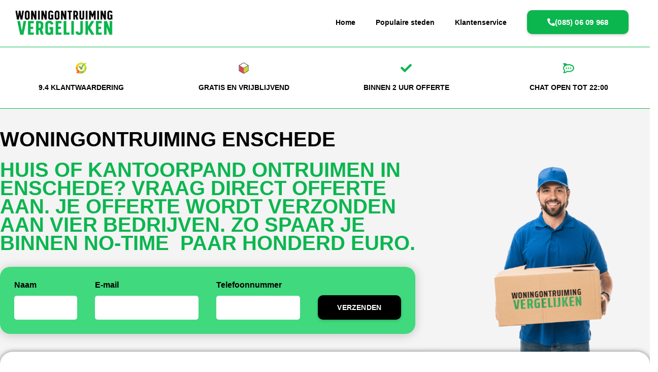

--- FILE ---
content_type: text/html; charset=UTF-8
request_url: https://woningontruimingvergelijken.nl/woningontruiming-enschede/
body_size: 92517
content:
<!doctype html>
<html lang="nl-NL">
<head>
	<meta charset="UTF-8">
	<meta name="viewport" content="width=device-width, initial-scale=1">
	<link rel="profile" href="https://gmpg.org/xfn/11">
	<meta name='robots' content='index, follow, max-image-preview:large, max-snippet:-1, max-video-preview:-1' />

            <script data-no-defer="1" data-ezscrex="false" data-cfasync="false" data-pagespeed-no-defer data-cookieconsent="ignore">
                var ctPublicFunctions = {"_ajax_nonce":"39043ffba4","_rest_nonce":"8a3a47556d","_ajax_url":"\/wp-admin\/admin-ajax.php","_rest_url":"https:\/\/woningontruimingvergelijken.nl\/wp-json\/","data__cookies_type":"none","data__ajax_type":"rest","data__bot_detector_enabled":"1","data__frontend_data_log_enabled":1,"cookiePrefix":"","wprocket_detected":true,"host_url":"woningontruimingvergelijken.nl","text__ee_click_to_select":"Klik om de hele gegevens te selecteren","text__ee_original_email":"De volledige tekst is","text__ee_got_it":"Duidelijk","text__ee_blocked":"Geblokkeerd","text__ee_cannot_connect":"Kan geen verbinding maken","text__ee_cannot_decode":"Kan e-mail niet decoderen. Onbekende reden","text__ee_email_decoder":"Cleantalk e-mail decoder","text__ee_wait_for_decoding":"De magie is onderweg!","text__ee_decoding_process":"Wacht een paar seconden terwijl we de contactgegevens decoderen."}
            </script>
        
            <script data-no-defer="1" data-ezscrex="false" data-cfasync="false" data-pagespeed-no-defer data-cookieconsent="ignore">
                var ctPublic = {"_ajax_nonce":"39043ffba4","settings__forms__check_internal":"0","settings__forms__check_external":"0","settings__forms__force_protection":"0","settings__forms__search_test":"1","settings__forms__wc_add_to_cart":"0","settings__data__bot_detector_enabled":"1","settings__sfw__anti_crawler":0,"blog_home":"https:\/\/woningontruimingvergelijken.nl\/","pixel__setting":"3","pixel__enabled":true,"pixel__url":null,"data__email_check_before_post":"1","data__email_check_exist_post":"0","data__cookies_type":"none","data__key_is_ok":true,"data__visible_fields_required":true,"wl_brandname":"Anti-Spam by CleanTalk","wl_brandname_short":"CleanTalk","ct_checkjs_key":"be07ccd85458fb8806c7996ef4dca37c1fc6aee3a73d7b7ee5b0bb402a2b32c8","emailEncoderPassKey":"9230543426218fd1ba1d36c06a83f250","bot_detector_forms_excluded":"W10=","advancedCacheExists":true,"varnishCacheExists":false,"wc_ajax_add_to_cart":false}
            </script>
        

<script data-cfasync="false" data-pagespeed-no-defer>
	var gtm4wp_datalayer_name = "dataLayer";
	var dataLayer = dataLayer || [];
</script>

	
	<title>Woningontruiming Enschede - Bespaar tot 60%! [2023]</title>
<style id="wpr-usedcss">img:is([sizes=auto i],[sizes^="auto," i]){contain-intrinsic-size:3000px 1500px}:root{--wp--preset--aspect-ratio--square:1;--wp--preset--aspect-ratio--4-3:4/3;--wp--preset--aspect-ratio--3-4:3/4;--wp--preset--aspect-ratio--3-2:3/2;--wp--preset--aspect-ratio--2-3:2/3;--wp--preset--aspect-ratio--16-9:16/9;--wp--preset--aspect-ratio--9-16:9/16;--wp--preset--color--black:#000000;--wp--preset--color--cyan-bluish-gray:#abb8c3;--wp--preset--color--white:#ffffff;--wp--preset--color--pale-pink:#f78da7;--wp--preset--color--vivid-red:#cf2e2e;--wp--preset--color--luminous-vivid-orange:#ff6900;--wp--preset--color--luminous-vivid-amber:#fcb900;--wp--preset--color--light-green-cyan:#7bdcb5;--wp--preset--color--vivid-green-cyan:#00d084;--wp--preset--color--pale-cyan-blue:#8ed1fc;--wp--preset--color--vivid-cyan-blue:#0693e3;--wp--preset--color--vivid-purple:#9b51e0;--wp--preset--gradient--vivid-cyan-blue-to-vivid-purple:linear-gradient(135deg,rgba(6, 147, 227, 1) 0%,rgb(155, 81, 224) 100%);--wp--preset--gradient--light-green-cyan-to-vivid-green-cyan:linear-gradient(135deg,rgb(122, 220, 180) 0%,rgb(0, 208, 130) 100%);--wp--preset--gradient--luminous-vivid-amber-to-luminous-vivid-orange:linear-gradient(135deg,rgba(252, 185, 0, 1) 0%,rgba(255, 105, 0, 1) 100%);--wp--preset--gradient--luminous-vivid-orange-to-vivid-red:linear-gradient(135deg,rgba(255, 105, 0, 1) 0%,rgb(207, 46, 46) 100%);--wp--preset--gradient--very-light-gray-to-cyan-bluish-gray:linear-gradient(135deg,rgb(238, 238, 238) 0%,rgb(169, 184, 195) 100%);--wp--preset--gradient--cool-to-warm-spectrum:linear-gradient(135deg,rgb(74, 234, 220) 0%,rgb(151, 120, 209) 20%,rgb(207, 42, 186) 40%,rgb(238, 44, 130) 60%,rgb(251, 105, 98) 80%,rgb(254, 248, 76) 100%);--wp--preset--gradient--blush-light-purple:linear-gradient(135deg,rgb(255, 206, 236) 0%,rgb(152, 150, 240) 100%);--wp--preset--gradient--blush-bordeaux:linear-gradient(135deg,rgb(254, 205, 165) 0%,rgb(254, 45, 45) 50%,rgb(107, 0, 62) 100%);--wp--preset--gradient--luminous-dusk:linear-gradient(135deg,rgb(255, 203, 112) 0%,rgb(199, 81, 192) 50%,rgb(65, 88, 208) 100%);--wp--preset--gradient--pale-ocean:linear-gradient(135deg,rgb(255, 245, 203) 0%,rgb(182, 227, 212) 50%,rgb(51, 167, 181) 100%);--wp--preset--gradient--electric-grass:linear-gradient(135deg,rgb(202, 248, 128) 0%,rgb(113, 206, 126) 100%);--wp--preset--gradient--midnight:linear-gradient(135deg,rgb(2, 3, 129) 0%,rgb(40, 116, 252) 100%);--wp--preset--font-size--small:13px;--wp--preset--font-size--medium:20px;--wp--preset--font-size--large:36px;--wp--preset--font-size--x-large:42px;--wp--preset--spacing--20:0.44rem;--wp--preset--spacing--30:0.67rem;--wp--preset--spacing--40:1rem;--wp--preset--spacing--50:1.5rem;--wp--preset--spacing--60:2.25rem;--wp--preset--spacing--70:3.38rem;--wp--preset--spacing--80:5.06rem;--wp--preset--shadow--natural:6px 6px 9px rgba(0, 0, 0, .2);--wp--preset--shadow--deep:12px 12px 50px rgba(0, 0, 0, .4);--wp--preset--shadow--sharp:6px 6px 0px rgba(0, 0, 0, .2);--wp--preset--shadow--outlined:6px 6px 0px -3px rgba(255, 255, 255, 1),6px 6px rgba(0, 0, 0, 1);--wp--preset--shadow--crisp:6px 6px 0px rgba(0, 0, 0, 1)}:root{--wp--style--global--content-size:800px;--wp--style--global--wide-size:1200px}:where(body){margin:0}:where(.wp-site-blocks)>*{margin-block-start:24px;margin-block-end:0}:where(.wp-site-blocks)>:first-child{margin-block-start:0}:where(.wp-site-blocks)>:last-child{margin-block-end:0}:root{--wp--style--block-gap:24px}:root :where(.is-layout-flow)>:first-child{margin-block-start:0}:root :where(.is-layout-flow)>:last-child{margin-block-end:0}:root :where(.is-layout-flow)>*{margin-block-start:24px;margin-block-end:0}:root :where(.is-layout-constrained)>:first-child{margin-block-start:0}:root :where(.is-layout-constrained)>:last-child{margin-block-end:0}:root :where(.is-layout-constrained)>*{margin-block-start:24px;margin-block-end:0}:root :where(.is-layout-flex){gap:24px}:root :where(.is-layout-grid){gap:24px}body{padding-top:0;padding-right:0;padding-bottom:0;padding-left:0}a:where(:not(.wp-element-button)){text-decoration:underline}:root :where(.wp-element-button,.wp-block-button__link){background-color:#32373c;border-width:0;color:#fff;font-family:inherit;font-size:inherit;line-height:inherit;padding:calc(.667em + 2px) calc(1.333em + 2px);text-decoration:none}:root :where(.wp-block-pullquote){font-size:1.5em;line-height:1.6}input[class*=apbct].apbct_special_field{display:none!important}.apbct-tooltip{border-radius:5px;background:#d3d3d3}.apbct-tooltip{display:none;position:inherit;margin-top:5px;left:5px;opacity:.9}.apbct-popup-fade:before{content:'';background:#000;position:fixed;left:0;top:0;width:100%;height:100%;opacity:.7;z-index:9999}.apbct-popup{position:fixed;top:20%;left:50%;padding:20px;width:360px;margin-left:-200px;background:#fff;border:1px solid;border-radius:4px;z-index:99999;opacity:1}.apbct-check_email_exist-bad_email,.apbct-check_email_exist-good_email,.apbct-check_email_exist-load{z-index:9999;margin:0 6px;transition:none!important;background-size:contain;background-repeat:no-repeat;background-position-x:right;background-position-y:center;cursor:pointer}.apbct-check_email_exist-load{background-size:contain;background-image:url(https://woningontruimingvergelijken.nl/wp-content/plugins/cleantalk-spam-protect/css/images/checking_email.gif)}.apbct-check_email_exist-block{position:fixed;display:block}.apbct-check_email_exist-good_email{background-image:url(https://woningontruimingvergelijken.nl/wp-content/plugins/cleantalk-spam-protect/css/images/good_email.svg)}.apbct-check_email_exist-bad_email{background-image:url(https://woningontruimingvergelijken.nl/wp-content/plugins/cleantalk-spam-protect/css/images/bad_email.svg)}.apbct-check_email_exist-popup_description{display:none;position:fixed;padding:2px;border:1px solid #e5e8ed;border-radius:16px 16px 0;background:#fff;background-position-x:right;font-size:14px;text-align:center;transition:all 1s ease-out}@media screen and (max-width:782px){.apbct-check_email_exist-popup_description{width:100%}}.ct-encoded-form-forbidden{display:block;border:1px solid red;padding:10px;background:#fdd;color:red;font-weight:700}.apbct_dog_one,.apbct_dog_three,.apbct_dog_two{animation-duration:1.5s;animation-iteration-count:infinite;animation-name:apbct_dog}.apbct-email-encoder-popup{width:30vw;min-width:400px;font-size:16px}.apbct-email-encoder--popup-header{font-size:16px;color:#333}.apbct-email-encoder-elements_center{display:flex;flex-direction:column;justify-content:center;align-items:center;font-size:16px!important;color:#000!important}.top-margin-long{margin-top:5px}.apbct-tooltip{display:none}.apbct-email-encoder-select-whole-email{-webkit-user-select:all;user-select:all}.apbct-email-encoder-got-it-button{all:unset;margin-top:10px;padding:5px 10px;border-radius:5px;background-color:#333;color:#fff;cursor:pointer;transition:background-color .3s}.apbct-ee-animation-wrapper{display:flex;height:60px;justify-content:center;font-size:16px;align-items:center}.apbct_dog{margin:0 5px;color:transparent;text-shadow:0 0 2px #aaa}.apbct_dog_one{animation-delay:0s}.apbct_dog_two{animation-delay:.5s}.apbct_dog_three{animation-delay:1s}@keyframes apbct_dog{0%,100%,75%{scale:100%;color:transparent;text-shadow:0 0 2px #aaa}25%{scale:200%;color:unset;text-shadow:unset}}@media screen and (max-width:782px){.apbct-email-encoder-popup{width:20vw;min-width:200px;font-size:16px;top:20%;left:75%}.apbct-email-encoder-elements_center{flex-direction:column!important;text-align:center}}html{line-height:1.15;-webkit-text-size-adjust:100%}*,:after,:before{box-sizing:border-box}body{background-color:#fff;color:#333;font-family:-apple-system,BlinkMacSystemFont,'Segoe UI',Roboto,'Helvetica Neue',Arial,'Noto Sans',sans-serif,'Apple Color Emoji','Segoe UI Emoji','Segoe UI Symbol','Noto Color Emoji';font-size:1rem;font-weight:400;line-height:1.5;margin:0;-webkit-font-smoothing:antialiased;-moz-osx-font-smoothing:grayscale}h1,h2,h3,h4,h6{color:inherit;font-family:inherit;font-weight:500;line-height:1.2;margin-block-end:1rem;margin-block-start:.5rem}h1{font-size:2.5rem}h2{font-size:2rem}h3{font-size:1.75rem}h4{font-size:1.5rem}h6{font-size:1rem}p{margin-block-end:.9rem;margin-block-start:0}a{background-color:transparent;color:#c36;text-decoration:none}a:active,a:hover{color:#336}a:not([href]):not([tabindex]),a:not([href]):not([tabindex]):focus,a:not([href]):not([tabindex]):hover{color:inherit;text-decoration:none}a:not([href]):not([tabindex]):focus{outline:0}strong{font-weight:bolder}code{font-family:monospace,monospace;font-size:1em}sub{font-size:75%;line-height:0;position:relative;vertical-align:baseline}sub{bottom:-.25em}img{border-style:none;height:auto;max-width:100%}figcaption{color:#333;font-size:16px;font-style:italic;font-weight:400;line-height:1.4}[hidden],template{display:none}@media print{*,:after,:before{background:0 0!important;box-shadow:none!important;color:#000!important;text-shadow:none!important}a,a:visited{text-decoration:underline}a[href]:after{content:" (" attr(href) ")"}a[href^="#"]:after{content:""}img,tr{-moz-column-break-inside:avoid;break-inside:avoid}h2,h3,p{orphans:3;widows:3}h2,h3{-moz-column-break-after:avoid;break-after:avoid}}label{display:inline-block;line-height:1;vertical-align:middle}button,input,optgroup,select,textarea{font-family:inherit;font-size:1rem;line-height:1.5;margin:0}input[type=date],input[type=email],input[type=number],input[type=search],input[type=tel],input[type=text],input[type=url],select,textarea{border:1px solid #666;border-radius:3px;padding:.5rem 1rem;transition:all .3s;width:100%}input[type=date]:focus,input[type=email]:focus,input[type=number]:focus,input[type=search]:focus,input[type=tel]:focus,input[type=text]:focus,input[type=url]:focus,select:focus,textarea:focus{border-color:#333}button,input{overflow:visible}button,select{text-transform:none}[type=button],[type=reset],[type=submit],button{-webkit-appearance:button;width:auto}[type=button],[type=submit],button{background-color:transparent;border:1px solid #c36;border-radius:3px;color:#c36;display:inline-block;font-size:1rem;font-weight:400;padding:.5rem 1rem;text-align:center;transition:all .3s;-webkit-user-select:none;-moz-user-select:none;user-select:none;white-space:nowrap}[type=button]:focus:not(:focus-visible),[type=submit]:focus:not(:focus-visible),button:focus:not(:focus-visible){outline:0}[type=button]:focus,[type=button]:hover,[type=submit]:focus,[type=submit]:hover,button:focus,button:hover{background-color:#c36;color:#fff;text-decoration:none}[type=button]:not(:disabled),[type=submit]:not(:disabled),button:not(:disabled){cursor:pointer}fieldset{padding:.35em .75em .625em}legend{box-sizing:border-box;color:inherit;display:table;max-width:100%;padding:0;white-space:normal}progress{vertical-align:baseline}textarea{overflow:auto;resize:vertical}[type=checkbox],[type=radio]{box-sizing:border-box;padding:0}[type=number]::-webkit-inner-spin-button,[type=number]::-webkit-outer-spin-button{height:auto}[type=search]{-webkit-appearance:textfield;outline-offset:-2px}[type=search]::-webkit-search-decoration{-webkit-appearance:none}::-webkit-file-upload-button{-webkit-appearance:button;font:inherit}select{display:block}table{background-color:transparent;border-collapse:collapse;border-spacing:0;font-size:.9em;margin-block-end:15px;width:100%}table tbody+tbody{border-block-start:2px solid hsla(0,0%,50%,.502)}li,ul{background:0 0;border:0;font-size:100%;margin-block-end:0;margin-block-start:0;outline:0;vertical-align:baseline}.pagination{display:flex;justify-content:space-between;margin:20px auto}.sticky{display:block;position:relative}.hide{display:none!important}#comments .comment{position:relative}#comments .reply{font-size:11px;line-height:1}.site-header:not(.dynamic-header){margin-inline-end:auto;margin-inline-start:auto;width:100%}@media(max-width:575px){.site-header:not(.dynamic-header){padding-inline-end:10px;padding-inline-start:10px}}@media(min-width:576px){.site-header:not(.dynamic-header){max-width:500px}}@media(min-width:768px){#comments .comment-author{line-height:1}.site-header:not(.dynamic-header){max-width:600px}}@media(min-width:992px){.site-header:not(.dynamic-header){max-width:800px}}@media(min-width:1200px){.site-header:not(.dynamic-header){max-width:1140px}}.site-header+.elementor{min-height:calc(100vh - 320px)}.site-header{display:flex;flex-wrap:wrap;justify-content:space-between;padding-block-end:1rem;padding-block-start:1rem;position:relative}.site-navigation-toggle-holder{align-items:center;display:flex;padding:8px 15px}.site-navigation-toggle-holder .site-navigation-toggle{align-items:center;background-color:rgba(0,0,0,.05);border:0 solid;border-radius:3px;color:#494c4f;cursor:pointer;display:flex;justify-content:center;padding:.5rem}.site-navigation-dropdown{bottom:0;left:0;margin-block-start:10px;position:absolute;transform-origin:top;transition:max-height .3s,transform .3s;width:100%;z-index:10000}.site-navigation-toggle-holder:not(.elementor-active)+.site-navigation-dropdown{max-height:0;transform:scaleY(0)}.site-navigation-toggle-holder.elementor-active+.site-navigation-dropdown{max-height:100vh;transform:scaleY(1)}.site-navigation-dropdown ul{padding:0}.site-navigation-dropdown ul.menu{background:#fff;margin:0;padding:0;position:absolute;width:100%}.site-navigation-dropdown ul.menu li{display:block;position:relative;width:100%}.site-navigation-dropdown ul.menu li a{background:#fff;box-shadow:inset 0 -1px 0 rgba(0,0,0,.102);color:#55595c;display:block;padding:20px}.site-navigation-dropdown ul.menu>li li{max-height:0;transform:scaleY(0);transform-origin:top;transition:max-height .3s,transform .3s}.site-navigation-dropdown ul.menu li.elementor-active>ul>li{max-height:100vh;transform:scaleY(1)}.elementor-screen-only,.screen-reader-text,.screen-reader-text span{height:1px;margin:-1px;overflow:hidden;padding:0;position:absolute;top:-10000em;width:1px;clip:rect(0,0,0,0);border:0}.elementor *,.elementor :after,.elementor :before{box-sizing:border-box}.elementor a{box-shadow:none;text-decoration:none}.elementor img{border:none;border-radius:0;box-shadow:none;height:auto;max-width:100%}.elementor .elementor-widget:not(.elementor-widget-text-editor):not(.elementor-widget-theme-post-content) figure{margin:0}.elementor iframe,.elementor object,.elementor video{border:none;line-height:1;margin:0;max-width:100%;width:100%}.elementor .elementor-background-overlay{inset:0;position:absolute}.elementor-element{--flex-direction:initial;--flex-wrap:initial;--justify-content:initial;--align-items:initial;--align-content:initial;--gap:initial;--flex-basis:initial;--flex-grow:initial;--flex-shrink:initial;--order:initial;--align-self:initial;align-self:var(--align-self);flex-basis:var(--flex-basis);flex-grow:var(--flex-grow);flex-shrink:var(--flex-shrink);order:var(--order)}.elementor-element:where(.e-con-full,.elementor-widget){align-content:var(--align-content);align-items:var(--align-items);flex-direction:var(--flex-direction);flex-wrap:var(--flex-wrap);gap:var(--row-gap) var(--column-gap);justify-content:var(--justify-content)}.elementor-invisible{visibility:hidden}.elementor-align-left{text-align:left}.elementor-align-left .elementor-button{width:auto}:root{--page-title-display:block}@keyframes eicon-spin{0%{transform:rotate(0)}to{transform:rotate(359deg)}}.eicon-animation-spin{animation:2s linear infinite eicon-spin}.elementor-section{position:relative}.elementor-section .elementor-container{display:flex;margin-left:auto;margin-right:auto;position:relative}@media (max-width:1024px){.elementor-tablet-align-center{text-align:center}.elementor-tablet-align-left{text-align:left}.elementor-tablet-align-center .elementor-button,.elementor-tablet-align-left .elementor-button{width:auto}.elementor-section .elementor-container{flex-wrap:wrap}}.elementor-widget-wrap{align-content:flex-start;flex-wrap:wrap;position:relative;width:100%}.elementor:not(.elementor-bc-flex-widget) .elementor-widget-wrap{display:flex}.elementor-widget-wrap>.elementor-element{width:100%}.elementor-widget-wrap.e-swiper-container{width:calc(100% - (var(--e-column-margin-left,0px) + var(--e-column-margin-right,0px)))}.elementor-widget{position:relative}.elementor-widget:not(:last-child){margin-bottom:var(--kit-widget-spacing,20px)}.elementor-column{display:flex;min-height:1px;position:relative}.elementor-column-gap-default>.elementor-column>.elementor-element-populated{padding:10px}.elementor-inner-section .elementor-column-gap-no .elementor-element-populated{padding:0}@media (min-width:768px){.elementor-column.elementor-col-20{width:20%}.elementor-column.elementor-col-25{width:25%}.elementor-column.elementor-col-30{width:30%}.elementor-column.elementor-col-33{width:33.333%}.elementor-column.elementor-col-50{width:50%}.elementor-column.elementor-col-100{width:100%}}@media (min-width:768px) and (max-width:1024px){.elementor-reverse-tablet>.elementor-container>:first-child{order:10}.elementor-reverse-tablet>.elementor-container>:nth-child(2){order:9}.elementor-reverse-tablet>.elementor-container>:nth-child(3){order:8}.elementor-reverse-tablet>.elementor-container>:nth-child(4){order:7}.elementor-reverse-tablet>.elementor-container>:nth-child(5){order:6}.elementor-reverse-tablet>.elementor-container>:nth-child(6){order:5}.elementor-reverse-tablet>.elementor-container>:nth-child(7){order:4}.elementor-reverse-tablet>.elementor-container>:nth-child(8){order:3}.elementor-reverse-tablet>.elementor-container>:nth-child(9){order:2}.elementor-reverse-tablet>.elementor-container>:nth-child(10){order:1}}@media (min-width:-1) and (max-width:1024px){.elementor-reverse-tablet>.elementor-container>:first-child{order:10}.elementor-reverse-tablet>.elementor-container>:nth-child(2){order:9}.elementor-reverse-tablet>.elementor-container>:nth-child(3){order:8}.elementor-reverse-tablet>.elementor-container>:nth-child(4){order:7}.elementor-reverse-tablet>.elementor-container>:nth-child(5){order:6}.elementor-reverse-tablet>.elementor-container>:nth-child(6){order:5}.elementor-reverse-tablet>.elementor-container>:nth-child(7){order:4}.elementor-reverse-tablet>.elementor-container>:nth-child(8){order:3}.elementor-reverse-tablet>.elementor-container>:nth-child(9){order:2}.elementor-reverse-tablet>.elementor-container>:nth-child(10){order:1}}@media (min-width:768px) and (max-width:-1){.elementor-reverse-tablet>.elementor-container>:first-child,.elementor-reverse-tablet>.elementor-container>:nth-child(10),.elementor-reverse-tablet>.elementor-container>:nth-child(2),.elementor-reverse-tablet>.elementor-container>:nth-child(3),.elementor-reverse-tablet>.elementor-container>:nth-child(4),.elementor-reverse-tablet>.elementor-container>:nth-child(5),.elementor-reverse-tablet>.elementor-container>:nth-child(6),.elementor-reverse-tablet>.elementor-container>:nth-child(7),.elementor-reverse-tablet>.elementor-container>:nth-child(8),.elementor-reverse-tablet>.elementor-container>:nth-child(9){order:0}}@media (min-width:1025px){#elementor-device-mode:after{content:"desktop"}}@media (min-width:-1){#elementor-device-mode:after{content:"widescreen"}}@media (max-width:-1){#elementor-device-mode:after{content:"laptop";content:"tablet_extra"}}@media (max-width:1024px){#elementor-device-mode:after{content:"tablet"}}@media (max-width:-1){#elementor-device-mode:after{content:"mobile_extra"}}@media (max-width:767px){.elementor-reverse-mobile>.elementor-container>:first-child{order:10}.elementor-reverse-mobile>.elementor-container>:nth-child(2){order:9}.elementor-reverse-mobile>.elementor-container>:nth-child(3){order:8}.elementor-reverse-mobile>.elementor-container>:nth-child(4){order:7}.elementor-reverse-mobile>.elementor-container>:nth-child(5){order:6}.elementor-reverse-mobile>.elementor-container>:nth-child(6){order:5}.elementor-reverse-mobile>.elementor-container>:nth-child(7){order:4}.elementor-reverse-mobile>.elementor-container>:nth-child(8){order:3}.elementor-reverse-mobile>.elementor-container>:nth-child(9){order:2}.elementor-reverse-mobile>.elementor-container>:nth-child(10){order:1}.elementor-column{width:100%}#elementor-device-mode:after{content:"mobile"}}@media (prefers-reduced-motion:no-preference){html{scroll-behavior:smooth}}.e-con{--border-radius:0;--border-top-width:0px;--border-right-width:0px;--border-bottom-width:0px;--border-left-width:0px;--border-style:initial;--border-color:initial;--container-widget-width:100%;--container-widget-height:initial;--container-widget-flex-grow:0;--container-widget-align-self:initial;--content-width:min(100%,var(--container-max-width,1140px));--width:100%;--min-height:initial;--height:auto;--text-align:initial;--margin-top:0px;--margin-right:0px;--margin-bottom:0px;--margin-left:0px;--padding-top:var(--container-default-padding-top,10px);--padding-right:var(--container-default-padding-right,10px);--padding-bottom:var(--container-default-padding-bottom,10px);--padding-left:var(--container-default-padding-left,10px);--position:relative;--z-index:revert;--overflow:visible;--gap:var(--widgets-spacing,20px);--row-gap:var(--widgets-spacing-row,20px);--column-gap:var(--widgets-spacing-column,20px);--overlay-mix-blend-mode:initial;--overlay-opacity:1;--overlay-transition:0.3s;--e-con-grid-template-columns:repeat(3,1fr);--e-con-grid-template-rows:repeat(2,1fr);border-radius:var(--border-radius);height:var(--height);min-height:var(--min-height);min-width:0;overflow:var(--overflow);position:var(--position);width:var(--width);z-index:var(--z-index);--flex-wrap-mobile:wrap;margin-block-end:var(--margin-block-end);margin-block-start:var(--margin-block-start);margin-inline-end:var(--margin-inline-end);margin-inline-start:var(--margin-inline-start);padding-inline-end:var(--padding-inline-end);padding-inline-start:var(--padding-inline-start)}.e-con:where(:not(.e-div-block-base)){transition:background var(--background-transition,.3s),border var(--border-transition,.3s),box-shadow var(--border-transition,.3s),transform var(--e-con-transform-transition-duration,.4s)}.e-con{--margin-block-start:var(--margin-top);--margin-block-end:var(--margin-bottom);--margin-inline-start:var(--margin-left);--margin-inline-end:var(--margin-right);--padding-inline-start:var(--padding-left);--padding-inline-end:var(--padding-right);--padding-block-start:var(--padding-top);--padding-block-end:var(--padding-bottom);--border-block-start-width:var(--border-top-width);--border-block-end-width:var(--border-bottom-width);--border-inline-start-width:var(--border-left-width);--border-inline-end-width:var(--border-right-width)}body.rtl .e-con{--padding-inline-start:var(--padding-right);--padding-inline-end:var(--padding-left);--margin-inline-start:var(--margin-right);--margin-inline-end:var(--margin-left);--border-inline-start-width:var(--border-right-width);--border-inline-end-width:var(--border-left-width)}.e-con>.e-con-inner{padding-block-end:var(--padding-block-end);padding-block-start:var(--padding-block-start);text-align:var(--text-align)}.e-con,.e-con>.e-con-inner{display:var(--display)}.e-con>.e-con-inner{gap:var(--row-gap) var(--column-gap);height:100%;margin:0 auto;max-width:var(--content-width);padding-inline-end:0;padding-inline-start:0;width:100%}:is(.elementor-section-wrap,[data-elementor-id])>.e-con{--margin-left:auto;--margin-right:auto;max-width:min(100%,var(--width))}.e-con .elementor-widget.elementor-widget{margin-block-end:0}.e-con:before,.e-con>.elementor-motion-effects-container>.elementor-motion-effects-layer:before{border-block-end-width:var(--border-block-end-width);border-block-start-width:var(--border-block-start-width);border-color:var(--border-color);border-inline-end-width:var(--border-inline-end-width);border-inline-start-width:var(--border-inline-start-width);border-radius:var(--border-radius);border-style:var(--border-style);content:var(--background-overlay);display:block;height:max(100% + var(--border-top-width) + var(--border-bottom-width),100%);left:calc(0px - var(--border-left-width));mix-blend-mode:var(--overlay-mix-blend-mode);opacity:var(--overlay-opacity);position:absolute;top:calc(0px - var(--border-top-width));transition:var(--overlay-transition,.3s);width:max(100% + var(--border-left-width) + var(--border-right-width),100%)}.e-con:before{transition:background var(--overlay-transition,.3s),border-radius var(--border-transition,.3s),opacity var(--overlay-transition,.3s)}.e-con .elementor-widget{min-width:0}.e-con .elementor-widget.e-widget-swiper{width:100%}.e-con>.e-con-inner>.elementor-widget>.elementor-widget-container,.e-con>.elementor-widget>.elementor-widget-container{height:100%}.e-con.e-con>.e-con-inner>.elementor-widget,.elementor.elementor .e-con>.elementor-widget{max-width:100%}.e-con .elementor-widget:not(:last-child){--kit-widget-spacing:0px}.elementor-form-fields-wrapper{display:flex;flex-wrap:wrap}.elementor-form-fields-wrapper.elementor-labels-above .elementor-field-group .elementor-field-subgroup,.elementor-form-fields-wrapper.elementor-labels-above .elementor-field-group>.elementor-select-wrapper,.elementor-form-fields-wrapper.elementor-labels-above .elementor-field-group>input,.elementor-form-fields-wrapper.elementor-labels-above .elementor-field-group>textarea{flex-basis:100%;max-width:100%}.elementor-form-fields-wrapper.elementor-labels-inline>.elementor-field-group .elementor-select-wrapper,.elementor-form-fields-wrapper.elementor-labels-inline>.elementor-field-group>input{flex-grow:1}.elementor-field-group{align-items:center;flex-wrap:wrap}.elementor-field-group.elementor-field-type-submit{align-items:flex-end}.elementor-field-group .elementor-field-textual{background-color:transparent;border:1px solid #69727d;color:#1f2124;flex-grow:1;max-width:100%;vertical-align:middle;width:100%}.elementor-field-group .elementor-field-textual:focus{box-shadow:inset 0 0 0 1px rgba(0,0,0,.1);outline:0}.elementor-field-group .elementor-field-textual::-moz-placeholder{color:inherit;font-family:inherit;opacity:.6}.elementor-field-group .elementor-field-textual::placeholder{color:inherit;font-family:inherit;opacity:.6}.elementor-field-label{cursor:pointer}.elementor-field-textual{border-radius:3px;font-size:15px;line-height:1.4;min-height:40px;padding:5px 14px}.elementor-field-textual.elementor-size-xs{border-radius:2px;font-size:13px;min-height:33px;padding:4px 12px}.elementor-button-align-stretch .elementor-field-type-submit:not(.e-form__buttons__wrapper) .elementor-button{flex-basis:100%}.elementor-button-align-stretch .e-form__buttons__wrapper{flex-basis:50%;flex-grow:1}.elementor-button-align-stretch .e-form__buttons__wrapper__button{flex-basis:100%}.elementor-button-align-center .e-form__buttons{justify-content:center}.elementor-button-align-start .e-form__buttons{justify-content:flex-start}.elementor-button-align-end .e-form__buttons{justify-content:flex-end}.elementor-button-align-center .elementor-field-type-submit:not(.e-form__buttons__wrapper) .elementor-button,.elementor-button-align-end .elementor-field-type-submit:not(.e-form__buttons__wrapper) .elementor-button,.elementor-button-align-start .elementor-field-type-submit:not(.e-form__buttons__wrapper) .elementor-button{flex-basis:auto}.elementor-button-align-center .e-form__buttons__wrapper,.elementor-button-align-end .e-form__buttons__wrapper,.elementor-button-align-start .e-form__buttons__wrapper{flex-grow:0}.elementor-button-align-center .e-form__buttons__wrapper,.elementor-button-align-center .e-form__buttons__wrapper__button,.elementor-button-align-end .e-form__buttons__wrapper,.elementor-button-align-end .e-form__buttons__wrapper__button,.elementor-button-align-start .e-form__buttons__wrapper,.elementor-button-align-start .e-form__buttons__wrapper__button{flex-basis:auto}@media screen and (max-width:1024px){.elementor-tablet-button-align-stretch .elementor-field-type-submit:not(.e-form__buttons__wrapper) .elementor-button{flex-basis:100%}.elementor-tablet-button-align-stretch .e-form__buttons__wrapper{flex-basis:50%;flex-grow:1}.elementor-tablet-button-align-stretch .e-form__buttons__wrapper__button{flex-basis:100%}.elementor-tablet-button-align-center .e-form__buttons{justify-content:center}.elementor-tablet-button-align-start .e-form__buttons{justify-content:flex-start}.elementor-tablet-button-align-end .e-form__buttons{justify-content:flex-end}.elementor-tablet-button-align-center .elementor-field-type-submit:not(.e-form__buttons__wrapper) .elementor-button,.elementor-tablet-button-align-end .elementor-field-type-submit:not(.e-form__buttons__wrapper) .elementor-button,.elementor-tablet-button-align-start .elementor-field-type-submit:not(.e-form__buttons__wrapper) .elementor-button{flex-basis:auto}.elementor-tablet-button-align-center .e-form__buttons__wrapper,.elementor-tablet-button-align-end .e-form__buttons__wrapper,.elementor-tablet-button-align-start .e-form__buttons__wrapper{flex-grow:0}.elementor-tablet-button-align-center .e-form__buttons__wrapper,.elementor-tablet-button-align-center .e-form__buttons__wrapper__button,.elementor-tablet-button-align-end .e-form__buttons__wrapper,.elementor-tablet-button-align-end .e-form__buttons__wrapper__button,.elementor-tablet-button-align-start .e-form__buttons__wrapper,.elementor-tablet-button-align-start .e-form__buttons__wrapper__button{flex-basis:auto}}@media screen and (max-width:767px){.elementor-mobile-button-align-stretch .elementor-field-type-submit:not(.e-form__buttons__wrapper) .elementor-button{flex-basis:100%}.elementor-mobile-button-align-stretch .e-form__buttons__wrapper{flex-basis:50%;flex-grow:1}.elementor-mobile-button-align-stretch .e-form__buttons__wrapper__button{flex-basis:100%}.elementor-mobile-button-align-center .e-form__buttons{justify-content:center}.elementor-mobile-button-align-start .e-form__buttons{justify-content:flex-start}.elementor-mobile-button-align-end .e-form__buttons{justify-content:flex-end}.elementor-mobile-button-align-center .elementor-field-type-submit:not(.e-form__buttons__wrapper) .elementor-button,.elementor-mobile-button-align-end .elementor-field-type-submit:not(.e-form__buttons__wrapper) .elementor-button,.elementor-mobile-button-align-start .elementor-field-type-submit:not(.e-form__buttons__wrapper) .elementor-button{flex-basis:auto}.elementor-mobile-button-align-center .e-form__buttons__wrapper,.elementor-mobile-button-align-end .e-form__buttons__wrapper,.elementor-mobile-button-align-start .e-form__buttons__wrapper{flex-grow:0}.elementor-mobile-button-align-center .e-form__buttons__wrapper,.elementor-mobile-button-align-center .e-form__buttons__wrapper__button,.elementor-mobile-button-align-end .e-form__buttons__wrapper,.elementor-mobile-button-align-end .e-form__buttons__wrapper__button,.elementor-mobile-button-align-start .e-form__buttons__wrapper,.elementor-mobile-button-align-start .e-form__buttons__wrapper__button{flex-basis:auto}}.elementor-form .elementor-button{border:none;padding-block-end:0;padding-block-start:0}.elementor-form .elementor-button-content-wrapper,.elementor-form .elementor-button>span{display:flex;flex-direction:row;gap:5px;justify-content:center}.elementor-form .elementor-button.elementor-size-xs{min-height:33px}.elementor-form .elementor-button.elementor-size-sm{min-height:40px}.elementor-form .elementor-button.elementor-size-md{min-height:47px}.elementor-form .elementor-button.elementor-size-lg{min-height:59px}.elementor-form .elementor-button.elementor-size-xl{min-height:72px}.elementor-element:where(:not(.e-con)):where(:not(.e-div-block-base)) .elementor-widget-container,.elementor-element:where(:not(.e-con)):where(:not(.e-div-block-base)):not(:has(.elementor-widget-container)){transition:background .3s,border .3s,border-radius .3s,box-shadow .3s,transform var(--e-transform-transition-duration,.4s)}.elementor-heading-title{line-height:1;margin:0;padding:0}.elementor-button{background-color:#69727d;border-radius:3px;color:#fff;display:inline-block;font-size:15px;line-height:1;padding:12px 24px;fill:#fff;text-align:center;transition:all .3s}.elementor-button:focus,.elementor-button:hover,.elementor-button:visited{color:#fff}.elementor-button-content-wrapper{display:flex;flex-direction:row;gap:5px;justify-content:center}.elementor-button-icon{align-items:center;display:flex}.elementor-button-icon svg{height:auto;width:1em}.elementor-button-icon .e-font-icon-svg{height:1em}.elementor-button-text{display:inline-block}.elementor-button.elementor-size-xs{border-radius:2px;font-size:13px;padding:10px 20px}.elementor-button span{text-decoration:inherit}.elementor-icon{color:#69727d;display:inline-block;font-size:50px;line-height:1;text-align:center;transition:all .3s}.elementor-icon:hover{color:#69727d}.elementor-icon i,.elementor-icon svg{display:block;height:1em;position:relative;width:1em}.elementor-icon i:before,.elementor-icon svg:before{left:50%;position:absolute;transform:translateX(-50%)}.animated{animation-duration:1.25s}.animated.reverse{animation-direction:reverse;animation-fill-mode:forwards}@media (prefers-reduced-motion:reduce){.animated{animation:none}}@media (max-width:767px){.elementor .elementor-hidden-mobile{display:none}}@media (min-width:768px) and (max-width:1024px){.elementor .elementor-hidden-tablet{display:none}}@media (min-width:1025px) and (max-width:99999px){.elementor .elementor-hidden-desktop{display:none}}.elementor-kit-192{--e-global-color-primary:#F15A29;--e-global-color-secondary:#FFFFFF;--e-global-color-text:#000000;--e-global-color-accent:#FFFFFF;--e-global-color-b6f4532:#383838;--e-global-color-2e3e439:#F4F4F4;--e-global-color-29d11d6:#FFFFFF;--e-global-color-56ca150:#C9C9C9;--e-global-color-1d53533:#010F3E;--e-global-color-6d3fff1:#0BB64F;--e-global-color-7b7bccd:#F99E00;--e-global-typography-primary-font-family:"Saira Condensed";--e-global-typography-primary-font-weight:800;--e-global-typography-secondary-font-family:"Saira Condensed";--e-global-typography-secondary-font-weight:600;--e-global-typography-text-font-family:"Poppins";--e-global-typography-text-font-size:14px;--e-global-typography-text-font-weight:400;--e-global-typography-text-line-height:1.5em;--e-global-typography-accent-font-family:"Poppins";--e-global-typography-accent-font-weight:700;--e-global-typography-24ee4d4-font-family:"Saira Condensed";--e-global-typography-24ee4d4-font-weight:400;--e-global-typography-63c7442-font-family:"Saira Condensed";--e-global-typography-63c7442-font-weight:300;--e-global-typography-22b79ee-font-family:"Saira Condensed";--e-global-typography-22b79ee-font-size:80px;--e-global-typography-22b79ee-font-weight:800;--e-global-typography-22b79ee-text-transform:uppercase;--e-global-typography-22b79ee-line-height:0.8em;--e-global-typography-472f564-font-family:"Saira Condensed";--e-global-typography-472f564-font-size:1.3rem;--e-global-typography-472f564-font-weight:600;--e-global-typography-472f564-text-transform:none;--e-global-typography-472f564-line-height:1.5em;--e-global-typography-9a3bf92-font-family:"Saira Condensed";--e-global-typography-9a3bf92-font-size:40px;--e-global-typography-9a3bf92-font-weight:800;--e-global-typography-9a3bf92-text-transform:uppercase;--e-global-typography-9a3bf92-line-height:0.9em;--e-global-typography-94059b8-font-family:"Saira Condensed";--e-global-typography-94059b8-font-size:30px;--e-global-typography-94059b8-font-weight:600;--e-global-typography-94059b8-text-transform:uppercase;--e-global-typography-94059b8-line-height:0.9em;--e-global-typography-9a52cf2-font-family:"Poppins";--e-global-typography-9a52cf2-font-size:30px;--e-global-typography-9a52cf2-font-weight:700;--e-global-typography-9a52cf2-text-transform:uppercase;--e-global-typography-9a52cf2-line-height:1em;--e-global-typography-3231525-font-family:"Saira Condensed";--e-global-typography-3231525-font-size:18px;--e-global-typography-3231525-font-weight:600;--e-global-typography-3231525-text-transform:capitalize;--e-global-typography-3231525-line-height:1.2em;--e-global-typography-60772e5-font-family:"Roboto";--e-global-typography-60772e5-font-size:18px;--e-global-typography-60772e5-font-weight:600;--e-global-typography-60772e5-text-transform:uppercase;--e-global-typography-60772e5-line-height:25px;--e-global-typography-5e5d488-font-family:"Roboto";--e-global-typography-5e5d488-font-size:35px;--e-global-typography-5e5d488-font-weight:800;--e-global-typography-5e5d488-text-transform:uppercase;--e-global-typography-5e5d488-line-height:1em;--e-global-typography-0592a6e-line-height:25px;--e-global-typography-9e428be-font-family:"Poppins";--e-global-typography-9e428be-font-size:35px;--e-global-typography-9e428be-font-weight:800;--e-global-typography-9e428be-text-transform:uppercase;--e-global-typography-9e428be-line-height:35px;background-color:var(--e-global-color-29d11d6);color:var(--e-global-color-text);font-family:var( --e-global-typography-text-font-family ),Sans-serif;font-size:var( --e-global-typography-text-font-size );font-weight:var(--e-global-typography-text-font-weight);line-height:var( --e-global-typography-text-line-height )}.elementor-kit-192 .elementor-button,.elementor-kit-192 button,.elementor-kit-192 input[type=button],.elementor-kit-192 input[type=submit]{background-color:var(--e-global-color-primary);font-family:"Saira Condensed",Sans-serif;font-weight:600;text-transform:uppercase;letter-spacing:.2px;color:var(--e-global-color-29d11d6);box-shadow:0 2px 5px 0 rgba(0,0,0,.2);border-style:solid;border-width:0;border-radius:10px 10px 10px 10px;padding:25px 50px}.elementor-kit-192 .elementor-button:focus,.elementor-kit-192 .elementor-button:hover,.elementor-kit-192 button:focus,.elementor-kit-192 button:hover,.elementor-kit-192 input[type=button]:focus,.elementor-kit-192 input[type=button]:hover,.elementor-kit-192 input[type=submit]:focus,.elementor-kit-192 input[type=submit]:hover{background-color:var(--e-global-color-b6f4532);color:var(--e-global-color-29d11d6);box-shadow:0 2px 5px 0 rgba(0,0,0,.5)}.elementor-kit-192 p{margin-bottom:1.5em}.elementor-kit-192 a{color:var(--e-global-color-primary)}.elementor-kit-192 a:hover{color:var(--e-global-color-accent)}.elementor-kit-192 h1{font-family:var( --e-global-typography-22b79ee-font-family ),Sans-serif;font-size:var( --e-global-typography-22b79ee-font-size );font-weight:var(--e-global-typography-22b79ee-font-weight);text-transform:var(--e-global-typography-22b79ee-text-transform);line-height:var( --e-global-typography-22b79ee-line-height )}.elementor-kit-192 h2{font-family:var( --e-global-typography-472f564-font-family ),Sans-serif;font-size:var( --e-global-typography-472f564-font-size );font-weight:var(--e-global-typography-472f564-font-weight);text-transform:var(--e-global-typography-472f564-text-transform);line-height:var( --e-global-typography-472f564-line-height )}.elementor-kit-192 h3{font-family:var( --e-global-typography-9a3bf92-font-family ),Sans-serif;font-size:var( --e-global-typography-9a3bf92-font-size );font-weight:var(--e-global-typography-9a3bf92-font-weight);text-transform:var(--e-global-typography-9a3bf92-text-transform);line-height:var( --e-global-typography-9a3bf92-line-height )}.elementor-kit-192 h4{font-family:var( --e-global-typography-94059b8-font-family ),Sans-serif;font-size:var( --e-global-typography-94059b8-font-size );font-weight:var(--e-global-typography-94059b8-font-weight);text-transform:var(--e-global-typography-94059b8-text-transform);line-height:var( --e-global-typography-94059b8-line-height )}.elementor-kit-192 h6{font-family:var( --e-global-typography-3231525-font-family ),Sans-serif;font-size:var( --e-global-typography-3231525-font-size );font-weight:var(--e-global-typography-3231525-font-weight);text-transform:var(--e-global-typography-3231525-text-transform);line-height:var( --e-global-typography-3231525-line-height )}.elementor-kit-192 label{color:var(--e-global-color-text);font-family:var( --e-global-typography-secondary-font-family ),Sans-serif;font-weight:var(--e-global-typography-secondary-font-weight)}.elementor-kit-192 .elementor-field-textual,.elementor-kit-192 input:not([type=button]):not([type=submit]),.elementor-kit-192 textarea{font-family:var( --e-global-typography-text-font-family ),Sans-serif;font-size:var( --e-global-typography-text-font-size );font-weight:var(--e-global-typography-text-font-weight);line-height:var( --e-global-typography-text-line-height );color:var(--e-global-color-b6f4532);background-color:var(--e-global-color-29d11d6);border-style:solid;border-width:0 0 1px;border-color:var(--e-global-color-b6f4532);border-radius:0 0 0 0;transition:5ms;padding:20px}.elementor-kit-192 .elementor-field-textual:focus,.elementor-kit-192 input:focus:not([type=button]):not([type=submit]),.elementor-kit-192 textarea:focus{color:var(--e-global-color-text);background-color:var(--e-global-color-2e3e439);border-style:solid;border-width:0 0 1px;border-color:var(--e-global-color-text);border-radius:0 0 0 0}.elementor-section.elementor-section-boxed>.elementor-container{max-width:1140px}.e-con{--container-max-width:1140px}.elementor-widget:not(:last-child){--kit-widget-spacing:0px}.elementor-element{--widgets-spacing:0px 0px;--widgets-spacing-row:0px;--widgets-spacing-column:0px}.site-header{padding-inline-end:0px;padding-inline-start:0px}@media(max-width:1024px){.elementor-kit-192{--e-global-typography-22b79ee-font-size:64px;--e-global-typography-472f564-font-size:1rem;--e-global-typography-9a3bf92-font-size:32px;--e-global-typography-94059b8-font-size:24px;--e-global-typography-9a52cf2-font-size:24px;--e-global-typography-3231525-font-size:16px;--e-global-typography-60772e5-font-size:20px;--e-global-typography-5e5d488-font-size:35px;--e-global-typography-9e428be-font-size:35px;font-size:var( --e-global-typography-text-font-size );line-height:var( --e-global-typography-text-line-height )}.elementor-kit-192 h1{font-size:var( --e-global-typography-22b79ee-font-size );line-height:var( --e-global-typography-22b79ee-line-height )}.elementor-kit-192 h2{font-size:var( --e-global-typography-472f564-font-size );line-height:var( --e-global-typography-472f564-line-height )}.elementor-kit-192 h3{font-size:var( --e-global-typography-9a3bf92-font-size );line-height:var( --e-global-typography-9a3bf92-line-height )}.elementor-kit-192 h4{font-size:var( --e-global-typography-94059b8-font-size );line-height:var( --e-global-typography-94059b8-line-height )}.elementor-kit-192 h6{font-size:var( --e-global-typography-3231525-font-size );line-height:var( --e-global-typography-3231525-line-height )}.elementor-kit-192 .elementor-field-textual,.elementor-kit-192 input:not([type=button]):not([type=submit]),.elementor-kit-192 textarea{font-size:var( --e-global-typography-text-font-size );line-height:var( --e-global-typography-text-line-height )}.elementor-section.elementor-section-boxed>.elementor-container{max-width:1024px}.e-con{--container-max-width:1024px}}@media(max-width:767px){table table{font-size:.8em}.elementor-kit-192{--e-global-typography-22b79ee-font-size:48px;--e-global-typography-472f564-font-size:1rem;--e-global-typography-9a3bf92-font-size:24px;--e-global-typography-94059b8-font-size:18px;--e-global-typography-9a52cf2-font-size:18px;--e-global-typography-3231525-font-size:15px;--e-global-typography-60772e5-font-size:16px;--e-global-typography-60772e5-line-height:20px;--e-global-typography-5e5d488-font-size:30px;--e-global-typography-9e428be-font-size:30px;font-size:var( --e-global-typography-text-font-size );line-height:var( --e-global-typography-text-line-height )}.elementor-kit-192 h1{font-size:var( --e-global-typography-22b79ee-font-size );line-height:var( --e-global-typography-22b79ee-line-height )}.elementor-kit-192 h2{font-size:var( --e-global-typography-472f564-font-size );line-height:var( --e-global-typography-472f564-line-height )}.elementor-kit-192 h3{font-size:var( --e-global-typography-9a3bf92-font-size );line-height:var( --e-global-typography-9a3bf92-line-height )}.elementor-kit-192 h4{font-size:var( --e-global-typography-94059b8-font-size );line-height:var( --e-global-typography-94059b8-line-height )}.elementor-kit-192 h6{font-size:var( --e-global-typography-3231525-font-size );line-height:var( --e-global-typography-3231525-line-height )}.elementor-kit-192 .elementor-field-textual,.elementor-kit-192 input:not([type=button]):not([type=submit]),.elementor-kit-192 textarea{font-size:var( --e-global-typography-text-font-size );line-height:var( --e-global-typography-text-line-height )}.elementor-section.elementor-section-boxed>.elementor-container{max-width:767px}.e-con{--container-max-width:767px}}.elementor-widget-image{text-align:center}.elementor-widget-image a{display:inline-block}.elementor-widget-image img{display:inline-block;vertical-align:middle}.elementor-item:after,.elementor-item:before{display:block;position:absolute;transition:.3s;transition-timing-function:cubic-bezier(.58,.3,.005,1)}.elementor-item:not(:hover):not(:focus):not(.elementor-item-active):not(.highlighted):after,.elementor-item:not(:hover):not(:focus):not(.elementor-item-active):not(.highlighted):before{opacity:0}.elementor-item.highlighted:after,.elementor-item.highlighted:before,.elementor-item:focus:after,.elementor-item:focus:before,.elementor-item:hover:after,.elementor-item:hover:before{transform:scale(1)}.elementor-nav-menu--main .elementor-nav-menu a{transition:.4s}.elementor-nav-menu--main .elementor-nav-menu a,.elementor-nav-menu--main .elementor-nav-menu a.highlighted,.elementor-nav-menu--main .elementor-nav-menu a:focus,.elementor-nav-menu--main .elementor-nav-menu a:hover{padding:13px 20px}.elementor-nav-menu--main .elementor-nav-menu a.current{background:#1f2124;color:#fff}.elementor-nav-menu--main .elementor-nav-menu a.disabled{background:#3f444b;color:#88909b}.elementor-nav-menu--main .elementor-nav-menu ul{border-style:solid;border-width:0;padding:0;position:absolute;width:12em}.elementor-nav-menu--main .elementor-nav-menu span.scroll-down,.elementor-nav-menu--main .elementor-nav-menu span.scroll-up{background:#fff;display:none;height:20px;overflow:hidden;position:absolute;visibility:hidden}.elementor-nav-menu--main .elementor-nav-menu span.scroll-down-arrow,.elementor-nav-menu--main .elementor-nav-menu span.scroll-up-arrow{border:8px dashed transparent;border-bottom:8px solid #33373d;height:0;left:50%;margin-inline-start:-8px;overflow:hidden;position:absolute;top:-2px;width:0}.elementor-nav-menu--main .elementor-nav-menu span.scroll-down-arrow{border-color:#33373d transparent transparent;border-style:solid dashed dashed;top:6px}.elementor-nav-menu--main .elementor-nav-menu--dropdown .sub-arrow .e-font-icon-svg,.elementor-nav-menu--main .elementor-nav-menu--dropdown .sub-arrow i{transform:rotate(-90deg)}.elementor-nav-menu--main .elementor-nav-menu--dropdown .sub-arrow .e-font-icon-svg{fill:currentColor;height:1em;width:1em}.elementor-nav-menu--layout-horizontal{display:flex}.elementor-nav-menu--layout-horizontal .elementor-nav-menu{display:flex;flex-wrap:wrap}.elementor-nav-menu--layout-horizontal .elementor-nav-menu a{flex-grow:1;white-space:nowrap}.elementor-nav-menu--layout-horizontal .elementor-nav-menu>li{display:flex}.elementor-nav-menu--layout-horizontal .elementor-nav-menu>li ul,.elementor-nav-menu--layout-horizontal .elementor-nav-menu>li>.scroll-down{top:100%!important}.elementor-nav-menu--layout-horizontal .elementor-nav-menu>li:not(:first-child)>a{margin-inline-start:var(--e-nav-menu-horizontal-menu-item-margin)}.elementor-nav-menu--layout-horizontal .elementor-nav-menu>li:not(:first-child)>.scroll-down,.elementor-nav-menu--layout-horizontal .elementor-nav-menu>li:not(:first-child)>.scroll-up,.elementor-nav-menu--layout-horizontal .elementor-nav-menu>li:not(:first-child)>ul{left:var(--e-nav-menu-horizontal-menu-item-margin)!important}.elementor-nav-menu--layout-horizontal .elementor-nav-menu>li:not(:last-child)>a{margin-inline-end:var(--e-nav-menu-horizontal-menu-item-margin)}.elementor-nav-menu--layout-horizontal .elementor-nav-menu>li:not(:last-child):after{align-self:center;border-color:var(--e-nav-menu-divider-color,#000);border-left-style:var(--e-nav-menu-divider-style,solid);border-left-width:var(--e-nav-menu-divider-width,2px);content:var(--e-nav-menu-divider-content,none);height:var(--e-nav-menu-divider-height,35%)}.elementor-nav-menu__align-right .elementor-nav-menu{justify-content:flex-end;margin-left:auto}.elementor-nav-menu__align-right .elementor-nav-menu--layout-vertical>ul>li>a{justify-content:flex-end}.elementor-nav-menu__align-left .elementor-nav-menu{justify-content:flex-start;margin-right:auto}.elementor-nav-menu__align-left .elementor-nav-menu--layout-vertical>ul>li>a{justify-content:flex-start}.elementor-nav-menu__align-start .elementor-nav-menu{justify-content:flex-start;margin-inline-end:auto}.elementor-nav-menu__align-start .elementor-nav-menu--layout-vertical>ul>li>a{justify-content:flex-start}.elementor-nav-menu__align-end .elementor-nav-menu{justify-content:flex-end;margin-inline-start:auto}.elementor-nav-menu__align-end .elementor-nav-menu--layout-vertical>ul>li>a{justify-content:flex-end}.elementor-nav-menu__align-center .elementor-nav-menu{justify-content:center;margin-inline-end:auto;margin-inline-start:auto}.elementor-nav-menu__align-center .elementor-nav-menu--layout-vertical>ul>li>a{justify-content:center}.elementor-nav-menu__align-justify .elementor-nav-menu--layout-horizontal .elementor-nav-menu{width:100%}.elementor-nav-menu__align-justify .elementor-nav-menu--layout-horizontal .elementor-nav-menu>li{flex-grow:1}.elementor-nav-menu__align-justify .elementor-nav-menu--layout-horizontal .elementor-nav-menu>li>a{justify-content:center}.elementor-widget-nav-menu:not(.elementor-nav-menu--toggle) .elementor-menu-toggle{display:none}.elementor-widget-nav-menu .elementor-widget-container,.elementor-widget-nav-menu:not(:has(.elementor-widget-container)):not([class*=elementor-hidden-]){display:flex;flex-direction:column}.elementor-nav-menu{position:relative;z-index:2}.elementor-nav-menu:after{clear:both;content:" ";display:block;font:0/0 serif;height:0;overflow:hidden;visibility:hidden}.elementor-nav-menu,.elementor-nav-menu li,.elementor-nav-menu ul{display:block;line-height:normal;list-style:none;margin:0;padding:0;-webkit-tap-highlight-color:transparent}.elementor-nav-menu ul{display:none}.elementor-nav-menu ul ul a,.elementor-nav-menu ul ul a:active,.elementor-nav-menu ul ul a:focus,.elementor-nav-menu ul ul a:hover{border-left:16px solid transparent}.elementor-nav-menu ul ul ul a,.elementor-nav-menu ul ul ul a:active,.elementor-nav-menu ul ul ul a:focus,.elementor-nav-menu ul ul ul a:hover{border-left:24px solid transparent}.elementor-nav-menu ul ul ul ul a,.elementor-nav-menu ul ul ul ul a:active,.elementor-nav-menu ul ul ul ul a:focus,.elementor-nav-menu ul ul ul ul a:hover{border-left:32px solid transparent}.elementor-nav-menu ul ul ul ul ul a,.elementor-nav-menu ul ul ul ul ul a:active,.elementor-nav-menu ul ul ul ul ul a:focus,.elementor-nav-menu ul ul ul ul ul a:hover{border-left:40px solid transparent}.elementor-nav-menu a,.elementor-nav-menu li{position:relative}.elementor-nav-menu li{border-width:0}.elementor-nav-menu a{align-items:center;display:flex}.elementor-nav-menu a,.elementor-nav-menu a:focus,.elementor-nav-menu a:hover{line-height:20px;padding:10px 20px}.elementor-nav-menu a.current{background:#1f2124;color:#fff}.elementor-nav-menu a.disabled{color:#88909b;cursor:not-allowed}.elementor-nav-menu .e-plus-icon:before{content:"+"}.elementor-nav-menu .sub-arrow{align-items:center;display:flex;line-height:1;margin-block-end:-10px;margin-block-start:-10px;padding:10px;padding-inline-end:0}.elementor-nav-menu .sub-arrow i{pointer-events:none}.elementor-nav-menu .sub-arrow .fa.fa-chevron-down,.elementor-nav-menu .sub-arrow .fas.fa-chevron-down{font-size:.7em}.elementor-nav-menu .sub-arrow .e-font-icon-svg{height:1em;width:1em}.elementor-nav-menu .sub-arrow .e-font-icon-svg.fa-svg-chevron-down{height:.7em;width:.7em}.elementor-nav-menu--dropdown .elementor-item.elementor-item-active,.elementor-nav-menu--dropdown .elementor-item.highlighted,.elementor-nav-menu--dropdown .elementor-item:focus,.elementor-nav-menu--dropdown .elementor-item:hover,.elementor-sub-item.highlighted,.elementor-sub-item:focus,.elementor-sub-item:hover{background-color:#3f444b;color:#fff}.elementor-menu-toggle{align-items:center;background-color:rgba(0,0,0,.05);border:0 solid;border-radius:3px;color:#33373d;cursor:pointer;display:flex;font-size:var(--nav-menu-icon-size,22px);justify-content:center;padding:.25em}.elementor-menu-toggle.elementor-active .elementor-menu-toggle__icon--open,.elementor-menu-toggle:not(.elementor-active) .elementor-menu-toggle__icon--close{display:none}.elementor-menu-toggle .e-font-icon-svg{fill:#33373d;height:1em;width:1em}.elementor-menu-toggle svg{height:auto;width:1em;fill:var(--nav-menu-icon-color,currentColor)}span.elementor-menu-toggle__icon--close,span.elementor-menu-toggle__icon--open{line-height:1}.elementor-nav-menu--dropdown{background-color:#fff;font-size:13px}.elementor-nav-menu--dropdown-none .elementor-menu-toggle,.elementor-nav-menu--dropdown-none .elementor-nav-menu--dropdown{display:none}.elementor-nav-menu--dropdown.elementor-nav-menu__container{margin-top:10px;overflow-x:hidden;overflow-y:auto;transform-origin:top;transition:max-height .3s,transform .3s}.elementor-nav-menu--dropdown.elementor-nav-menu__container .elementor-sub-item{font-size:.85em}.elementor-nav-menu--dropdown a{color:#33373d}.elementor-nav-menu--dropdown a.current{background:#1f2124;color:#fff}.elementor-nav-menu--dropdown a.disabled{color:#b3b3b3}ul.elementor-nav-menu--dropdown a,ul.elementor-nav-menu--dropdown a:focus,ul.elementor-nav-menu--dropdown a:hover{border-inline-start:8px solid transparent;text-shadow:none}.elementor-nav-menu__text-align-center .elementor-nav-menu--dropdown .elementor-nav-menu a{justify-content:center}.elementor-nav-menu--toggle{--menu-height:100vh}.elementor-nav-menu--toggle .elementor-menu-toggle:not(.elementor-active)+.elementor-nav-menu__container{max-height:0;overflow:hidden;transform:scaleY(0)}.elementor-nav-menu--toggle .elementor-menu-toggle.elementor-active+.elementor-nav-menu__container{animation:.3s backwards hide-scroll;max-height:var(--menu-height);transform:scaleY(1)}.elementor-nav-menu--stretch .elementor-nav-menu__container.elementor-nav-menu--dropdown{position:absolute;z-index:9997}@media (max-width:767px){.elementor-nav-menu--dropdown-mobile .elementor-nav-menu--main{display:none}}@media (min-width:768px){.elementor-nav-menu--dropdown-mobile .elementor-menu-toggle,.elementor-nav-menu--dropdown-mobile .elementor-nav-menu--dropdown{display:none}.elementor-nav-menu--dropdown-mobile nav.elementor-nav-menu--dropdown.elementor-nav-menu__container{overflow-y:hidden}.elementor-widget-icon-box.elementor-vertical-align-top .elementor-icon-box-wrapper{align-items:flex-start}}@media (max-width:1024px){.elementor-nav-menu--dropdown-tablet .elementor-nav-menu--main{display:none}}@media (min-width:1025px){.elementor-nav-menu--dropdown-tablet .elementor-menu-toggle,.elementor-nav-menu--dropdown-tablet .elementor-nav-menu--dropdown{display:none}.elementor-nav-menu--dropdown-tablet nav.elementor-nav-menu--dropdown.elementor-nav-menu__container{overflow-y:hidden}}@media (max-width:-1){.elementor-nav-menu--dropdown-mobile_extra .elementor-nav-menu--main{display:none}.elementor-nav-menu--dropdown-tablet_extra .elementor-nav-menu--main{display:none}.elementor-widget:not(.elementor-laptop-align-right) .elementor-icon-list-item:after{left:0}.elementor-widget:not(.elementor-laptop-align-left) .elementor-icon-list-item:after{right:0}.elementor-widget:not(.elementor-tablet_extra-align-right) .elementor-icon-list-item:after{left:0}.elementor-widget:not(.elementor-tablet_extra-align-left) .elementor-icon-list-item:after{right:0}}@media (min-width:-1){.elementor-nav-menu--dropdown-mobile_extra .elementor-menu-toggle,.elementor-nav-menu--dropdown-mobile_extra .elementor-nav-menu--dropdown{display:none}.elementor-nav-menu--dropdown-mobile_extra nav.elementor-nav-menu--dropdown.elementor-nav-menu__container{overflow-y:hidden}.elementor-nav-menu--dropdown-tablet_extra .elementor-menu-toggle,.elementor-nav-menu--dropdown-tablet_extra .elementor-nav-menu--dropdown{display:none}.elementor-nav-menu--dropdown-tablet_extra nav.elementor-nav-menu--dropdown.elementor-nav-menu__container{overflow-y:hidden}.elementor-widget:not(.elementor-widescreen-align-right) .elementor-icon-list-item:after{left:0}.elementor-widget:not(.elementor-widescreen-align-left) .elementor-icon-list-item:after{right:0}}@keyframes hide-scroll{0%,to{overflow:hidden}}.elementor-animation-grow{transition-duration:.3s;transition-property:transform}.elementor-animation-grow:active,.elementor-animation-grow:focus,.elementor-animation-grow:hover{transform:scale(1.1)}.elementor-sticky--active{z-index:99}.e-con.elementor-sticky--active{z-index:var(--z-index,99)}.elementor-widget-icon-box .elementor-icon-box-wrapper{display:block;text-align:center}.elementor-widget-icon-box .elementor-icon-box-icon{margin-bottom:var(--icon-box-icon-margin,15px);margin-left:auto;margin-right:auto}.elementor-widget-icon-box.elementor-position-left .elementor-icon-box-wrapper{display:flex}.elementor-widget-icon-box.elementor-position-left .elementor-icon-box-icon{display:inline-flex;flex:0 0 auto}.elementor-widget-icon-box.elementor-position-left .elementor-icon-box-wrapper{flex-direction:row;text-align:start}.elementor-widget-icon-box.elementor-position-left .elementor-icon-box-icon{margin-bottom:unset;margin-left:0;margin-right:var(--icon-box-icon-margin,15px)}.elementor-widget-icon-box.elementor-position-top .elementor-icon-box-wrapper{display:block;flex-direction:unset;text-align:center}.elementor-widget-icon-box.elementor-position-top .elementor-icon-box-icon{margin-bottom:var(--icon-box-icon-margin,15px);margin-left:auto;margin-right:auto}@media (max-width:767px){.elementor-widget-icon-box.elementor-mobile-position-top .elementor-icon-box-wrapper{display:block;flex-direction:unset;text-align:center}.elementor-widget-icon-box.elementor-mobile-position-top .elementor-icon-box-icon{margin-bottom:var(--icon-box-icon-margin,15px);margin-left:auto;margin-right:auto}.elementor-widget-icon-box.elementor-position-left .elementor-icon-box-icon{display:block;flex:unset}.elementor-widget:not(.elementor-mobile-align-right) .elementor-icon-list-item:after{left:0}.elementor-widget:not(.elementor-mobile-align-left) .elementor-icon-list-item:after{right:0}}.elementor-widget-icon-box .elementor-icon-box-title a{color:inherit}.elementor-widget-icon-box .elementor-icon-box-content{flex-grow:1}.elementor-widget-icon-box .elementor-icon-box-description{margin:0}.elementor-column .elementor-spacer-inner{height:var(--spacer-size)}.e-con{--container-widget-width:100%}.e-con-inner>.elementor-widget-spacer,.e-con>.elementor-widget-spacer{width:var(--container-widget-width,var(--spacer-size));--align-self:var(--container-widget-align-self,initial);--flex-shrink:0}.e-con-inner>.elementor-widget-spacer>.elementor-widget-container,.e-con>.elementor-widget-spacer>.elementor-widget-container{height:100%;width:100%}.e-con-inner>.elementor-widget-spacer>.elementor-widget-container>.elementor-spacer,.e-con>.elementor-widget-spacer>.elementor-widget-container>.elementor-spacer{height:100%}.e-con-inner>.elementor-widget-spacer>.elementor-widget-container>.elementor-spacer>.elementor-spacer-inner,.e-con>.elementor-widget-spacer>.elementor-widget-container>.elementor-spacer>.elementor-spacer-inner{height:var(--container-widget-height,var(--spacer-size))}.e-con-inner>.elementor-widget-spacer:not(:has(>.elementor-widget-container))>.elementor-spacer,.e-con>.elementor-widget-spacer:not(:has(>.elementor-widget-container))>.elementor-spacer{height:100%}.e-con-inner>.elementor-widget-spacer:not(:has(>.elementor-widget-container))>.elementor-spacer>.elementor-spacer-inner,.e-con>.elementor-widget-spacer:not(:has(>.elementor-widget-container))>.elementor-spacer>.elementor-spacer-inner{height:var(--container-widget-height,var(--spacer-size))}.elementor-star-rating{color:#ccd6df;display:inline-block;font-family:eicons}.elementor-star-rating i{cursor:default;display:inline-block;font-style:normal;position:relative}.elementor-star-rating i:before{color:#f0ad4e;content:"\e934";display:block;font-family:inherit;font-size:inherit;left:0;overflow:hidden;position:absolute;top:0}.elementor-star-rating .elementor-star-5:before{width:50%}.elementor-star-rating__wrapper{align-items:center;display:flex}.elementor-star-rating__title{margin-inline-end:10px}.elementor-widget-heading .elementor-heading-title[class*=elementor-size-]>a{color:inherit;font-size:inherit;line-height:inherit}.elementor-widget:not(:has(.elementor-widget-container)) .elementor-widget-container{overflow:hidden}.elementor-widget .elementor-icon-list-items{list-style-type:none;margin:0;padding:0}.elementor-widget .elementor-icon-list-item{margin:0;padding:0;position:relative}.elementor-widget .elementor-icon-list-item:after{bottom:0;position:absolute;width:100%}.elementor-widget .elementor-icon-list-item,.elementor-widget .elementor-icon-list-item a{align-items:var(--icon-vertical-align,center);display:flex;font-size:inherit}.elementor-widget .elementor-icon-list-icon+.elementor-icon-list-text{align-self:center;padding-inline-start:5px}.elementor-widget .elementor-icon-list-icon{display:flex;position:relative;top:var(--icon-vertical-offset,initial)}.elementor-widget .elementor-icon-list-icon svg{height:var(--e-icon-list-icon-size,1em);width:var(--e-icon-list-icon-size,1em)}.elementor-widget .elementor-icon-list-icon i{font-size:var(--e-icon-list-icon-size);width:1.25em}.elementor-widget.elementor-widget-icon-list .elementor-icon-list-icon{text-align:var(--e-icon-list-icon-align)}.elementor-widget.elementor-widget-icon-list .elementor-icon-list-icon svg{margin:var(--e-icon-list-icon-margin,0 calc(var(--e-icon-list-icon-size,1em) * .25) 0 0)}.elementor-widget.elementor-list-item-link-full_width a{width:100%}.elementor-widget.elementor-align-left .elementor-icon-list-item,.elementor-widget.elementor-align-left .elementor-icon-list-item a{justify-content:flex-start;text-align:left}.elementor-widget:not(.elementor-align-right) .elementor-icon-list-item:after{left:0}.elementor-widget:not(.elementor-align-left) .elementor-icon-list-item:after{right:0}@media (max-width:1024px){.elementor-widget.elementor-tablet-align-center .elementor-icon-list-item,.elementor-widget.elementor-tablet-align-center .elementor-icon-list-item a{justify-content:center}.elementor-widget.elementor-tablet-align-center .elementor-icon-list-item:after{margin:auto}.elementor-widget.elementor-tablet-align-left .elementor-icon-list-item,.elementor-widget.elementor-tablet-align-left .elementor-icon-list-item a{justify-content:flex-start;text-align:left}.elementor-widget:not(.elementor-tablet-align-right) .elementor-icon-list-item:after{left:0}.elementor-widget:not(.elementor-tablet-align-left) .elementor-icon-list-item:after{right:0}}@media (max-width:-1){.elementor-widget:not(.elementor-mobile_extra-align-right) .elementor-icon-list-item:after{left:0}.elementor-widget:not(.elementor-mobile_extra-align-left) .elementor-icon-list-item:after{right:0}}.elementor .elementor-element ul.elementor-icon-list-items,.elementor-edit-area .elementor-element ul.elementor-icon-list-items{padding:0}.fa,.fab,.far{-moz-osx-font-smoothing:grayscale;-webkit-font-smoothing:antialiased;display:inline-block;font-style:normal;font-variant:normal;text-rendering:auto;line-height:1}.fab{font-family:"Font Awesome 5 Brands"}.fab,.far{font-weight:400}.fa,.far{font-family:"Font Awesome 5 Free"}.fa{font-weight:900}.elementor-341 .elementor-element.elementor-element-94ed389:not(.elementor-motion-effects-element-type-background),.elementor-341 .elementor-element.elementor-element-94ed389>.elementor-motion-effects-container>.elementor-motion-effects-layer{background-color:var(--e-global-color-29d11d6)}.elementor-341 .elementor-element.elementor-element-94ed389>.elementor-container{max-width:1377px}.elementor-341 .elementor-element.elementor-element-94ed389{border-style:solid;border-width:0;border-color:var(--e-global-color-6d3fff1);transition:background .3s,border .3s,border-radius .3s,box-shadow .3s;padding:10px 0 15px;z-index:99}.elementor-341 .elementor-element.elementor-element-94ed389>.elementor-background-overlay{transition:background .3s,border-radius .3s,opacity .3s}.elementor-bc-flex-widget .elementor-341 .elementor-element.elementor-element-6037bc7.elementor-column .elementor-widget-wrap{align-items:center}.elementor-341 .elementor-element.elementor-element-6037bc7.elementor-column.elementor-element[data-element_type=column]>.elementor-widget-wrap.elementor-element-populated{align-content:center;align-items:center}.elementor-341 .elementor-element.elementor-element-6037bc7>.elementor-element-populated{margin:0;--e-column-margin-right:0px;--e-column-margin-left:0px;padding:0}.elementor-341 .elementor-element.elementor-element-6037bc7{z-index:99}.elementor-341 .elementor-element.elementor-element-4e7576f{text-align:left}.elementor-341 .elementor-element.elementor-element-4e7576f img{width:60%}.elementor-bc-flex-widget .elementor-341 .elementor-element.elementor-element-4d83f2b.elementor-column .elementor-widget-wrap{align-items:center}.elementor-341 .elementor-element.elementor-element-4d83f2b.elementor-column.elementor-element[data-element_type=column]>.elementor-widget-wrap.elementor-element-populated{align-content:center;align-items:center}.elementor-341 .elementor-element.elementor-element-53dcfec .elementor-menu-toggle{margin-left:auto;background-color:var(--e-global-color-6d3fff1)}.elementor-341 .elementor-element.elementor-element-53dcfec .elementor-nav-menu .elementor-item{font-family:Poppins,Sans-serif;font-weight:700}.elementor-341 .elementor-element.elementor-element-53dcfec .elementor-nav-menu--main .elementor-item{color:var(--e-global-color-text);fill:var(--e-global-color-text)}.elementor-341 .elementor-element.elementor-element-53dcfec .elementor-nav-menu--main .elementor-item.elementor-item-active,.elementor-341 .elementor-element.elementor-element-53dcfec .elementor-nav-menu--main .elementor-item.highlighted,.elementor-341 .elementor-element.elementor-element-53dcfec .elementor-nav-menu--main .elementor-item:focus,.elementor-341 .elementor-element.elementor-element-53dcfec .elementor-nav-menu--main .elementor-item:hover{color:var(--e-global-color-6d3fff1);fill:var(--e-global-color-6d3fff1)}.elementor-341 .elementor-element.elementor-element-53dcfec .elementor-nav-menu--main .elementor-item.elementor-item-active{color:var(--e-global-color-6d3fff1)}.elementor-341 .elementor-element.elementor-element-53dcfec{--e-nav-menu-horizontal-menu-item-margin:calc( 0px / 2 )}.elementor-341 .elementor-element.elementor-element-53dcfec .elementor-nav-menu--main:not(.elementor-nav-menu--layout-horizontal) .elementor-nav-menu>li:not(:last-child){margin-bottom:0}.elementor-341 .elementor-element.elementor-element-53dcfec .elementor-menu-toggle,.elementor-341 .elementor-element.elementor-element-53dcfec .elementor-nav-menu--dropdown a{color:var(--e-global-color-29d11d6);fill:var(--e-global-color-29d11d6)}.elementor-341 .elementor-element.elementor-element-53dcfec .elementor-nav-menu--dropdown{background-color:var(--e-global-color-6d3fff1)}.elementor-341 .elementor-element.elementor-element-53dcfec .elementor-menu-toggle:focus,.elementor-341 .elementor-element.elementor-element-53dcfec .elementor-menu-toggle:hover,.elementor-341 .elementor-element.elementor-element-53dcfec .elementor-nav-menu--dropdown a.elementor-item-active,.elementor-341 .elementor-element.elementor-element-53dcfec .elementor-nav-menu--dropdown a.highlighted,.elementor-341 .elementor-element.elementor-element-53dcfec .elementor-nav-menu--dropdown a:focus,.elementor-341 .elementor-element.elementor-element-53dcfec .elementor-nav-menu--dropdown a:hover{color:var(--e-global-color-29d11d6)}.elementor-341 .elementor-element.elementor-element-53dcfec .elementor-nav-menu--dropdown a.elementor-item-active,.elementor-341 .elementor-element.elementor-element-53dcfec .elementor-nav-menu--dropdown a.highlighted,.elementor-341 .elementor-element.elementor-element-53dcfec .elementor-nav-menu--dropdown a:focus,.elementor-341 .elementor-element.elementor-element-53dcfec .elementor-nav-menu--dropdown a:hover{background-color:var(--e-global-color-text)}.elementor-341 .elementor-element.elementor-element-53dcfec .elementor-nav-menu--dropdown a.elementor-item-active{color:var(--e-global-color-29d11d6);background-color:var(--e-global-color-text)}.elementor-341 .elementor-element.elementor-element-53dcfec .elementor-nav-menu--dropdown .elementor-item,.elementor-341 .elementor-element.elementor-element-53dcfec .elementor-nav-menu--dropdown .elementor-sub-item{font-family:Poppins,Sans-serif;font-weight:700}.elementor-341 .elementor-element.elementor-element-53dcfec div.elementor-menu-toggle{color:var(--e-global-color-29d11d6)}.elementor-341 .elementor-element.elementor-element-53dcfec div.elementor-menu-toggle svg{fill:var(--e-global-color-29d11d6)}.elementor-341 .elementor-element.elementor-element-53dcfec div.elementor-menu-toggle:focus,.elementor-341 .elementor-element.elementor-element-53dcfec div.elementor-menu-toggle:hover{color:var(--e-global-color-29d11d6)}.elementor-341 .elementor-element.elementor-element-53dcfec div.elementor-menu-toggle:focus svg,.elementor-341 .elementor-element.elementor-element-53dcfec div.elementor-menu-toggle:hover svg{fill:var(--e-global-color-29d11d6)}.elementor-341 .elementor-element.elementor-element-53dcfec .elementor-menu-toggle:focus,.elementor-341 .elementor-element.elementor-element-53dcfec .elementor-menu-toggle:hover{background-color:var(--e-global-color-text)}.elementor-bc-flex-widget .elementor-341 .elementor-element.elementor-element-ada1515.elementor-column .elementor-widget-wrap{align-items:center}.elementor-341 .elementor-element.elementor-element-ada1515.elementor-column.elementor-element[data-element_type=column]>.elementor-widget-wrap.elementor-element-populated{align-content:center;align-items:center}.elementor-341 .elementor-element.elementor-element-ada1515{z-index:99}.elementor-341 .elementor-element.elementor-element-2ac5474 .elementor-button{background-color:var(--e-global-color-6d3fff1);font-family:var( --e-global-typography-accent-font-family ),Sans-serif;font-weight:var(--e-global-typography-accent-font-weight);fill:var(--e-global-color-29d11d6);color:var(--e-global-color-29d11d6);border-radius:10px 10px 10px 10px;padding:16px 40px}.elementor-341 .elementor-element.elementor-element-2ac5474 .elementor-button:focus,.elementor-341 .elementor-element.elementor-element-2ac5474 .elementor-button:hover{background-color:var(--e-global-color-6d3fff1);color:var(--e-global-color-29d11d6);border-color:var(--e-global-color-6d3fff1)}.elementor-341 .elementor-element.elementor-element-2ac5474{margin:0 0 calc(var(--kit-widget-spacing,0px) + 0%) 0;padding:0;z-index:99}.elementor-341 .elementor-element.elementor-element-2ac5474 .elementor-button-content-wrapper{flex-direction:row}.elementor-341 .elementor-element.elementor-element-2ac5474 .elementor-button .elementor-button-content-wrapper{gap:17px}.elementor-341 .elementor-element.elementor-element-2ac5474 .elementor-button:focus svg,.elementor-341 .elementor-element.elementor-element-2ac5474 .elementor-button:hover svg{fill:var(--e-global-color-29d11d6)}.elementor-341 .elementor-element.elementor-element-48c3cf4:not(.elementor-motion-effects-element-type-background),.elementor-341 .elementor-element.elementor-element-48c3cf4>.elementor-motion-effects-container>.elementor-motion-effects-layer{background-color:var(--e-global-color-29d11d6)}.elementor-341 .elementor-element.elementor-element-48c3cf4{transition:background .3s,border .3s,border-radius .3s,box-shadow .3s;padding:10px 0 0}.elementor-341 .elementor-element.elementor-element-48c3cf4>.elementor-background-overlay{transition:background .3s,border-radius .3s,opacity .3s}.elementor-bc-flex-widget .elementor-341 .elementor-element.elementor-element-fae426a.elementor-column .elementor-widget-wrap{align-items:center}.elementor-341 .elementor-element.elementor-element-fae426a.elementor-column.elementor-element[data-element_type=column]>.elementor-widget-wrap.elementor-element-populated{align-content:center;align-items:center}.elementor-341 .elementor-element.elementor-element-f18554c{text-align:left}.elementor-bc-flex-widget .elementor-341 .elementor-element.elementor-element-c86aac0.elementor-column .elementor-widget-wrap{align-items:center}.elementor-341 .elementor-element.elementor-element-c86aac0.elementor-column.elementor-element[data-element_type=column]>.elementor-widget-wrap.elementor-element-populated{align-content:center;align-items:center}.elementor-341 .elementor-element.elementor-element-76c1bdc .elementor-menu-toggle{margin-left:auto;background-color:var(--e-global-color-6d3fff1)}.elementor-341 .elementor-element.elementor-element-76c1bdc .elementor-nav-menu .elementor-item{font-family:Poppins,Sans-serif;font-weight:700}.elementor-341 .elementor-element.elementor-element-76c1bdc .elementor-nav-menu--main .elementor-item{color:var(--e-global-color-text);fill:var(--e-global-color-text)}.elementor-341 .elementor-element.elementor-element-76c1bdc .elementor-nav-menu--main .elementor-item.elementor-item-active,.elementor-341 .elementor-element.elementor-element-76c1bdc .elementor-nav-menu--main .elementor-item.highlighted,.elementor-341 .elementor-element.elementor-element-76c1bdc .elementor-nav-menu--main .elementor-item:focus,.elementor-341 .elementor-element.elementor-element-76c1bdc .elementor-nav-menu--main .elementor-item:hover{color:var(--e-global-color-6d3fff1);fill:var(--e-global-color-6d3fff1)}.elementor-341 .elementor-element.elementor-element-76c1bdc .elementor-nav-menu--main .elementor-item.elementor-item-active{color:var(--e-global-color-6d3fff1)}.elementor-341 .elementor-element.elementor-element-76c1bdc{--e-nav-menu-horizontal-menu-item-margin:calc( 10px / 2 )}.elementor-341 .elementor-element.elementor-element-76c1bdc .elementor-nav-menu--main:not(.elementor-nav-menu--layout-horizontal) .elementor-nav-menu>li:not(:last-child){margin-bottom:10px}.elementor-341 .elementor-element.elementor-element-76c1bdc .elementor-menu-toggle,.elementor-341 .elementor-element.elementor-element-76c1bdc .elementor-nav-menu--dropdown a{color:var(--e-global-color-29d11d6);fill:var(--e-global-color-29d11d6)}.elementor-341 .elementor-element.elementor-element-76c1bdc .elementor-nav-menu--dropdown{background-color:var(--e-global-color-6d3fff1)}.elementor-341 .elementor-element.elementor-element-76c1bdc .elementor-menu-toggle:focus,.elementor-341 .elementor-element.elementor-element-76c1bdc .elementor-menu-toggle:hover,.elementor-341 .elementor-element.elementor-element-76c1bdc .elementor-nav-menu--dropdown a.elementor-item-active,.elementor-341 .elementor-element.elementor-element-76c1bdc .elementor-nav-menu--dropdown a.highlighted,.elementor-341 .elementor-element.elementor-element-76c1bdc .elementor-nav-menu--dropdown a:focus,.elementor-341 .elementor-element.elementor-element-76c1bdc .elementor-nav-menu--dropdown a:hover{color:var(--e-global-color-29d11d6)}.elementor-341 .elementor-element.elementor-element-76c1bdc .elementor-nav-menu--dropdown a.elementor-item-active,.elementor-341 .elementor-element.elementor-element-76c1bdc .elementor-nav-menu--dropdown a.highlighted,.elementor-341 .elementor-element.elementor-element-76c1bdc .elementor-nav-menu--dropdown a:focus,.elementor-341 .elementor-element.elementor-element-76c1bdc .elementor-nav-menu--dropdown a:hover{background-color:var(--e-global-color-text)}.elementor-341 .elementor-element.elementor-element-76c1bdc .elementor-nav-menu--dropdown a.elementor-item-active{color:var(--e-global-color-29d11d6);background-color:var(--e-global-color-text)}.elementor-341 .elementor-element.elementor-element-76c1bdc .elementor-nav-menu--dropdown .elementor-item,.elementor-341 .elementor-element.elementor-element-76c1bdc .elementor-nav-menu--dropdown .elementor-sub-item{font-family:Poppins,Sans-serif;font-weight:700}.elementor-341 .elementor-element.elementor-element-76c1bdc div.elementor-menu-toggle{color:var(--e-global-color-29d11d6)}.elementor-341 .elementor-element.elementor-element-76c1bdc div.elementor-menu-toggle svg{fill:var(--e-global-color-29d11d6)}.elementor-341 .elementor-element.elementor-element-76c1bdc div.elementor-menu-toggle:focus,.elementor-341 .elementor-element.elementor-element-76c1bdc div.elementor-menu-toggle:hover{color:var(--e-global-color-29d11d6)}.elementor-341 .elementor-element.elementor-element-76c1bdc div.elementor-menu-toggle:focus svg,.elementor-341 .elementor-element.elementor-element-76c1bdc div.elementor-menu-toggle:hover svg{fill:var(--e-global-color-29d11d6)}.elementor-341 .elementor-element.elementor-element-76c1bdc .elementor-menu-toggle:focus,.elementor-341 .elementor-element.elementor-element-76c1bdc .elementor-menu-toggle:hover{background-color:var(--e-global-color-text)}.elementor-341 .elementor-element.elementor-element-cbc6a15:not(.elementor-motion-effects-element-type-background),.elementor-341 .elementor-element.elementor-element-cbc6a15>.elementor-motion-effects-container>.elementor-motion-effects-layer{background-color:var(--e-global-color-29d11d6)}.elementor-341 .elementor-element.elementor-element-cbc6a15>.elementor-container{max-width:1330px}.elementor-341 .elementor-element.elementor-element-cbc6a15{border-style:solid;border-width:1px 0;border-color:var(--e-global-color-6d3fff1);transition:background .3s,border .3s,border-radius .3s,box-shadow .3s;padding:20px 0 25px}.elementor-341 .elementor-element.elementor-element-cbc6a15>.elementor-background-overlay{transition:background .3s,border-radius .3s,opacity .3s}.elementor-bc-flex-widget .elementor-341 .elementor-element.elementor-element-3e90898.elementor-column .elementor-widget-wrap{align-items:center}.elementor-341 .elementor-element.elementor-element-3e90898.elementor-column.elementor-element[data-element_type=column]>.elementor-widget-wrap.elementor-element-populated{align-content:center;align-items:center}.elementor-341 .elementor-element.elementor-element-c5f3650{--icon-box-icon-margin:15px}.elementor-341 .elementor-element.elementor-element-c5f3650 .elementor-icon-box-title{margin-bottom:0}.elementor-341 .elementor-element.elementor-element-c5f3650.elementor-view-stacked .elementor-icon{background-color:var(--e-global-color-6d3fff1)}.elementor-341 .elementor-element.elementor-element-c5f3650.elementor-view-default .elementor-icon,.elementor-341 .elementor-element.elementor-element-c5f3650.elementor-view-framed .elementor-icon{fill:var(--e-global-color-6d3fff1);color:var(--e-global-color-6d3fff1);border-color:var(--e-global-color-6d3fff1)}.elementor-341 .elementor-element.elementor-element-c5f3650 .elementor-icon{font-size:22px}.elementor-341 .elementor-element.elementor-element-c5f3650 .elementor-icon-box-title,.elementor-341 .elementor-element.elementor-element-c5f3650 .elementor-icon-box-title a{font-family:Poppins,Sans-serif;font-size:14px;font-weight:700}.elementor-bc-flex-widget .elementor-341 .elementor-element.elementor-element-db8a8c5.elementor-column .elementor-widget-wrap{align-items:center}.elementor-341 .elementor-element.elementor-element-db8a8c5.elementor-column.elementor-element[data-element_type=column]>.elementor-widget-wrap.elementor-element-populated{align-content:center;align-items:center}.elementor-341 .elementor-element.elementor-element-ef1d2df{--icon-box-icon-margin:15px}.elementor-341 .elementor-element.elementor-element-ef1d2df .elementor-icon-box-title{margin-bottom:0}.elementor-341 .elementor-element.elementor-element-ef1d2df.elementor-view-stacked .elementor-icon{background-color:var(--e-global-color-6d3fff1)}.elementor-341 .elementor-element.elementor-element-ef1d2df.elementor-view-default .elementor-icon,.elementor-341 .elementor-element.elementor-element-ef1d2df.elementor-view-framed .elementor-icon{fill:var(--e-global-color-6d3fff1);color:var(--e-global-color-6d3fff1);border-color:var(--e-global-color-6d3fff1)}.elementor-341 .elementor-element.elementor-element-ef1d2df .elementor-icon{font-size:22px}.elementor-341 .elementor-element.elementor-element-ef1d2df .elementor-icon-box-title,.elementor-341 .elementor-element.elementor-element-ef1d2df .elementor-icon-box-title a{font-family:Poppins,Sans-serif;font-size:14px;font-weight:700}.elementor-bc-flex-widget .elementor-341 .elementor-element.elementor-element-c8d26e5.elementor-column .elementor-widget-wrap{align-items:center}.elementor-341 .elementor-element.elementor-element-c8d26e5.elementor-column.elementor-element[data-element_type=column]>.elementor-widget-wrap.elementor-element-populated{align-content:center;align-items:center}.elementor-341 .elementor-element.elementor-element-92d3e22{--icon-box-icon-margin:15px}.elementor-341 .elementor-element.elementor-element-92d3e22 .elementor-icon-box-title{margin-bottom:0}.elementor-341 .elementor-element.elementor-element-92d3e22.elementor-view-stacked .elementor-icon{background-color:var(--e-global-color-6d3fff1)}.elementor-341 .elementor-element.elementor-element-92d3e22.elementor-view-default .elementor-icon,.elementor-341 .elementor-element.elementor-element-92d3e22.elementor-view-framed .elementor-icon{fill:var(--e-global-color-6d3fff1);color:var(--e-global-color-6d3fff1);border-color:var(--e-global-color-6d3fff1)}.elementor-341 .elementor-element.elementor-element-92d3e22 .elementor-icon{font-size:22px}.elementor-341 .elementor-element.elementor-element-92d3e22 .elementor-icon-box-title,.elementor-341 .elementor-element.elementor-element-92d3e22 .elementor-icon-box-title a{font-family:Poppins,Sans-serif;font-size:14px;font-weight:700}.elementor-341 .elementor-element.elementor-element-456b6b7{padding:0;--icon-box-icon-margin:15px}.elementor-341 .elementor-element.elementor-element-456b6b7 .elementor-icon-box-title{margin-bottom:0}.elementor-341 .elementor-element.elementor-element-456b6b7.elementor-view-stacked .elementor-icon{background-color:var(--e-global-color-6d3fff1)}.elementor-341 .elementor-element.elementor-element-456b6b7.elementor-view-default .elementor-icon,.elementor-341 .elementor-element.elementor-element-456b6b7.elementor-view-framed .elementor-icon{fill:var(--e-global-color-6d3fff1);color:var(--e-global-color-6d3fff1);border-color:var(--e-global-color-6d3fff1)}.elementor-341 .elementor-element.elementor-element-456b6b7 .elementor-icon{font-size:22px}.elementor-341 .elementor-element.elementor-element-456b6b7 .elementor-icon-box-title,.elementor-341 .elementor-element.elementor-element-456b6b7 .elementor-icon-box-title a{font-family:Poppins,Sans-serif;font-size:14px;font-weight:700}@media(max-width:1024px){.elementor-341 .elementor-element.elementor-element-94ed389{margin-top:0;margin-bottom:0;padding:0}.elementor-341 .elementor-element.elementor-element-53dcfec .elementor-nav-menu--dropdown .elementor-item,.elementor-341 .elementor-element.elementor-element-53dcfec .elementor-nav-menu--dropdown .elementor-sub-item{font-size:16px}.elementor-341 .elementor-element.elementor-element-53dcfec .elementor-nav-menu--dropdown a{padding-top:16px;padding-bottom:16px}.elementor-341 .elementor-element.elementor-element-53dcfec .elementor-nav-menu--main>.elementor-nav-menu>li>.elementor-nav-menu--dropdown,.elementor-341 .elementor-element.elementor-element-53dcfec .elementor-nav-menu__container.elementor-nav-menu--dropdown{margin-top:11px!important}.elementor-341 .elementor-element.elementor-element-48c3cf4{margin-top:0;margin-bottom:0;padding:0 0 5px}.elementor-341 .elementor-element.elementor-element-fae426a{z-index:99}.elementor-341 .elementor-element.elementor-element-f18554c{text-align:left}.elementor-341 .elementor-element.elementor-element-f18554c img{width:61%}.elementor-341 .elementor-element.elementor-element-c86aac0{z-index:99}.elementor-341 .elementor-element.elementor-element-76c1bdc .elementor-nav-menu--dropdown .elementor-item,.elementor-341 .elementor-element.elementor-element-76c1bdc .elementor-nav-menu--dropdown .elementor-sub-item{font-size:16px}.elementor-341 .elementor-element.elementor-element-76c1bdc .elementor-nav-menu--dropdown a{padding-top:16px;padding-bottom:16px}.elementor-341 .elementor-element.elementor-element-76c1bdc .elementor-nav-menu--main>.elementor-nav-menu>li>.elementor-nav-menu--dropdown,.elementor-341 .elementor-element.elementor-element-76c1bdc .elementor-nav-menu__container.elementor-nav-menu--dropdown{margin-top:25px!important}.elementor-341 .elementor-element.elementor-element-cbc6a15{margin-top:0;margin-bottom:0;padding:0}}@media(max-width:767px){.elementor-341 .elementor-element.elementor-element-94ed389{padding:5px 0 0}.elementor-341 .elementor-element.elementor-element-6037bc7{width:65%}.elementor-341 .elementor-element.elementor-element-4d83f2b{width:35%}.elementor-341 .elementor-element.elementor-element-48c3cf4{padding:5px 0}.elementor-341 .elementor-element.elementor-element-fae426a{width:75%}.elementor-341 .elementor-element.elementor-element-f18554c{text-align:left}.elementor-341 .elementor-element.elementor-element-f18554c img{width:70%}.elementor-341 .elementor-element.elementor-element-c86aac0{width:25%}.elementor-341 .elementor-element.elementor-element-76c1bdc{--e-nav-menu-horizontal-menu-item-margin:calc( 10px / 2 )}.elementor-341 .elementor-element.elementor-element-76c1bdc .elementor-nav-menu--main:not(.elementor-nav-menu--layout-horizontal) .elementor-nav-menu>li:not(:last-child){margin-bottom:10px}.elementor-341 .elementor-element.elementor-element-76c1bdc .elementor-nav-menu--main>.elementor-nav-menu>li>.elementor-nav-menu--dropdown,.elementor-341 .elementor-element.elementor-element-76c1bdc .elementor-nav-menu__container.elementor-nav-menu--dropdown{margin-top:17px!important}.elementor-341 .elementor-element.elementor-element-cbc6a15{padding:5px 0 0}.elementor-341 .elementor-element.elementor-element-3e90898{width:65%}.elementor-341 .elementor-element.elementor-element-db8a8c5{width:35%}}@media(min-width:768px){.elementor-341 .elementor-element.elementor-element-4d83f2b{width:47%}.elementor-341 .elementor-element.elementor-element-ada1515{width:19.332%}.elementor-341 .elementor-element.elementor-element-3e90898{width:25%}.elementor-341 .elementor-element.elementor-element-db8a8c5{width:25%}.elementor-341 .elementor-element.elementor-element-c8d26e5{width:25%}.elementor-341 .elementor-element.elementor-element-6e71063{width:25%}}@media(max-width:1024px) and (min-width:768px){.elementor-341 .elementor-element.elementor-element-4d83f2b{width:27%}.elementor-341 .elementor-element.elementor-element-ada1515{width:39%}.elementor-341 .elementor-element.elementor-element-c86aac0{width:47%}.elementor-341 .elementor-element.elementor-element-db8a8c5{width:27%}.elementor-341 .elementor-element.elementor-element-c8d26e5{width:39%}}.elementor-341 .elementor-element.elementor-element-76c1bdc .menu-item-494{color:#fff;background-color:var(--e-global-color-7b7bccd);margin-top:10px}.elementor-341 .elementor-element.elementor-element-76c1bdc .menu-item-1625{color:#fff;background-color:var(--e-global-color-7b7bccd);margin-top:10px;margin-bottom:10px}.elementor-404 .elementor-element.elementor-element-b62c726>.elementor-container{max-width:1380px}.elementor-404 .elementor-element.elementor-element-b62c726>.elementor-background-overlay{opacity:1;transition:background .3s,border-radius .3s,opacity .3s}.elementor-404 .elementor-element.elementor-element-b62c726{border-style:solid;border-width:0;border-color:var(--e-global-color-secondary);transition:background .3s,border .3s,border-radius .3s,box-shadow .3s;padding:5em 1em 7em}.elementor-404 .elementor-element.elementor-element-86dbdd3>.elementor-widget-wrap>.elementor-widget:not(.elementor-widget__width-auto):not(.elementor-widget__width-initial):not(:last-child):not(.elementor-absolute){--kit-widget-spacing:0px}.elementor-404 .elementor-element.elementor-element-86dbdd3>.elementor-element-populated{margin:-19px 0 0;--e-column-margin-right:0px;--e-column-margin-left:0px;padding:0 5em 0 0}.elementor-404 .elementor-element.elementor-element-8b3a677{--spacer-size:20px}.elementor-404 .elementor-element.elementor-element-0150b7d{margin:0 0 calc(var(--kit-widget-spacing,0px) + 0px) -40px;padding:0;text-align:left}.elementor-404 .elementor-element.elementor-element-0150b7d img{width:80%}.elementor-404 .elementor-element.elementor-element-81b2ed5{padding:5px 0 0;text-align:left;font-family:Poppins,Sans-serif;font-size:14px;font-weight:400;line-height:30px;color:var(--e-global-color-text)}.elementor-404 .elementor-element.elementor-element-f245d77{padding:1em 0 0}.elementor-404 .elementor-element.elementor-element-b927741{padding:0 0 1em;text-align:left}.elementor-404 .elementor-element.elementor-element-b927741 .elementor-heading-title{font-family:var( --e-global-typography-accent-font-family ),Sans-serif;font-weight:var(--e-global-typography-accent-font-weight);color:var(--e-global-color-6d3fff1)}.elementor-404 .elementor-element.elementor-element-dcca11b .elementor-icon-list-items:not(.elementor-inline-items) .elementor-icon-list-item:not(:last-child){padding-bottom:calc(10px/2)}.elementor-404 .elementor-element.elementor-element-dcca11b .elementor-icon-list-items:not(.elementor-inline-items) .elementor-icon-list-item:not(:first-child){margin-top:calc(10px/2)}.elementor-404 .elementor-element.elementor-element-dcca11b .elementor-icon-list-items.elementor-inline-items .elementor-icon-list-item{margin-right:calc(10px/2);margin-left:calc(10px/2)}.elementor-404 .elementor-element.elementor-element-dcca11b .elementor-icon-list-items.elementor-inline-items{margin-right:calc(-10px/2);margin-left:calc(-10px/2)}body.rtl .elementor-404 .elementor-element.elementor-element-dcca11b .elementor-icon-list-items.elementor-inline-items .elementor-icon-list-item:after{left:calc(-10px/2)}body:not(.rtl) .elementor-404 .elementor-element.elementor-element-dcca11b .elementor-icon-list-items.elementor-inline-items .elementor-icon-list-item:after{right:calc(-10px/2)}.elementor-404 .elementor-element.elementor-element-dcca11b .elementor-icon-list-icon i{color:var(--e-global-color-6d3fff1);transition:color .3s}.elementor-404 .elementor-element.elementor-element-dcca11b .elementor-icon-list-icon svg{fill:var(--e-global-color-6d3fff1);transition:fill .3s}.elementor-404 .elementor-element.elementor-element-dcca11b .elementor-icon-list-item:hover .elementor-icon-list-icon i{color:var(--e-global-color-text)}.elementor-404 .elementor-element.elementor-element-dcca11b .elementor-icon-list-item:hover .elementor-icon-list-icon svg{fill:var(--e-global-color-text)}.elementor-404 .elementor-element.elementor-element-dcca11b{--e-icon-list-icon-size:15px;--e-icon-list-icon-align:left;--e-icon-list-icon-margin:0 calc(var(--e-icon-list-icon-size, 1em) * 0.25) 0 0;--icon-vertical-offset:0px}.elementor-404 .elementor-element.elementor-element-dcca11b .elementor-icon-list-item>.elementor-icon-list-text,.elementor-404 .elementor-element.elementor-element-dcca11b .elementor-icon-list-item>a{font-family:Poppins,Sans-serif;font-size:14px;font-weight:400;text-decoration:none;line-height:1.5em}.elementor-404 .elementor-element.elementor-element-dcca11b .elementor-icon-list-text{color:var(--e-global-color-text);transition:color .3s}.elementor-404 .elementor-element.elementor-element-dcca11b .elementor-icon-list-item:hover .elementor-icon-list-text{color:var(--e-global-color-6d3fff1)}.elementor-404 .elementor-element.elementor-element-05b6b80{padding:0 0 1em;text-align:left}.elementor-404 .elementor-element.elementor-element-05b6b80 .elementor-heading-title{font-family:var( --e-global-typography-accent-font-family ),Sans-serif;font-weight:var(--e-global-typography-accent-font-weight);color:var(--e-global-color-6d3fff1)}.elementor-404 .elementor-element.elementor-element-5a5fc30 .elementor-icon-list-items:not(.elementor-inline-items) .elementor-icon-list-item:not(:last-child){padding-bottom:calc(10px/2)}.elementor-404 .elementor-element.elementor-element-5a5fc30 .elementor-icon-list-items:not(.elementor-inline-items) .elementor-icon-list-item:not(:first-child){margin-top:calc(10px/2)}.elementor-404 .elementor-element.elementor-element-5a5fc30 .elementor-icon-list-items.elementor-inline-items .elementor-icon-list-item{margin-right:calc(10px/2);margin-left:calc(10px/2)}.elementor-404 .elementor-element.elementor-element-5a5fc30 .elementor-icon-list-items.elementor-inline-items{margin-right:calc(-10px/2);margin-left:calc(-10px/2)}body.rtl .elementor-404 .elementor-element.elementor-element-5a5fc30 .elementor-icon-list-items.elementor-inline-items .elementor-icon-list-item:after{left:calc(-10px/2)}body:not(.rtl) .elementor-404 .elementor-element.elementor-element-5a5fc30 .elementor-icon-list-items.elementor-inline-items .elementor-icon-list-item:after{right:calc(-10px/2)}.elementor-404 .elementor-element.elementor-element-5a5fc30 .elementor-icon-list-icon i{color:var(--e-global-color-6d3fff1);transition:color .3s}.elementor-404 .elementor-element.elementor-element-5a5fc30 .elementor-icon-list-icon svg{fill:var(--e-global-color-6d3fff1);transition:fill .3s}.elementor-404 .elementor-element.elementor-element-5a5fc30 .elementor-icon-list-item:hover .elementor-icon-list-icon i{color:var(--e-global-color-text)}.elementor-404 .elementor-element.elementor-element-5a5fc30 .elementor-icon-list-item:hover .elementor-icon-list-icon svg{fill:var(--e-global-color-text)}.elementor-404 .elementor-element.elementor-element-5a5fc30{--e-icon-list-icon-size:15px;--e-icon-list-icon-align:left;--e-icon-list-icon-margin:0 calc(var(--e-icon-list-icon-size, 1em) * 0.25) 0 0;--icon-vertical-offset:0px}.elementor-404 .elementor-element.elementor-element-5a5fc30 .elementor-icon-list-item>.elementor-icon-list-text,.elementor-404 .elementor-element.elementor-element-5a5fc30 .elementor-icon-list-item>a{font-family:Poppins,Sans-serif;font-size:14px;font-weight:400;text-decoration:none;line-height:1.5em}.elementor-404 .elementor-element.elementor-element-5a5fc30 .elementor-icon-list-text{color:var(--e-global-color-text);transition:color .3s}.elementor-404 .elementor-element.elementor-element-5a5fc30 .elementor-icon-list-item:hover .elementor-icon-list-text{color:var(--e-global-color-6d3fff1)}.elementor-404 .elementor-element.elementor-element-2d43bda{padding:0 0 1em;text-align:left}.elementor-404 .elementor-element.elementor-element-2d43bda .elementor-heading-title{font-family:Poppins,Sans-serif;font-weight:700;text-transform:none;color:var(--e-global-color-6d3fff1)}.elementor-404 .elementor-element.elementor-element-2bc6d70 .elementor-icon-list-items:not(.elementor-inline-items) .elementor-icon-list-item:not(:last-child){padding-bottom:calc(10px/2)}.elementor-404 .elementor-element.elementor-element-2bc6d70 .elementor-icon-list-items:not(.elementor-inline-items) .elementor-icon-list-item:not(:first-child){margin-top:calc(10px/2)}.elementor-404 .elementor-element.elementor-element-2bc6d70 .elementor-icon-list-items.elementor-inline-items .elementor-icon-list-item{margin-right:calc(10px/2);margin-left:calc(10px/2)}.elementor-404 .elementor-element.elementor-element-2bc6d70 .elementor-icon-list-items.elementor-inline-items{margin-right:calc(-10px/2);margin-left:calc(-10px/2)}body.rtl .elementor-404 .elementor-element.elementor-element-2bc6d70 .elementor-icon-list-items.elementor-inline-items .elementor-icon-list-item:after{left:calc(-10px/2)}body:not(.rtl) .elementor-404 .elementor-element.elementor-element-2bc6d70 .elementor-icon-list-items.elementor-inline-items .elementor-icon-list-item:after{right:calc(-10px/2)}.elementor-404 .elementor-element.elementor-element-2bc6d70 .elementor-icon-list-icon i{color:var(--e-global-color-6d3fff1);transition:color .3s}.elementor-404 .elementor-element.elementor-element-2bc6d70 .elementor-icon-list-icon svg{fill:var(--e-global-color-6d3fff1);transition:fill .3s}.elementor-404 .elementor-element.elementor-element-2bc6d70 .elementor-icon-list-item:hover .elementor-icon-list-icon i{color:var(--e-global-color-text)}.elementor-404 .elementor-element.elementor-element-2bc6d70 .elementor-icon-list-item:hover .elementor-icon-list-icon svg{fill:var(--e-global-color-text)}.elementor-404 .elementor-element.elementor-element-2bc6d70{--e-icon-list-icon-size:15px;--e-icon-list-icon-align:left;--e-icon-list-icon-margin:0 calc(var(--e-icon-list-icon-size, 1em) * 0.25) 0 0;--icon-vertical-offset:0px}.elementor-404 .elementor-element.elementor-element-2bc6d70 .elementor-icon-list-item>.elementor-icon-list-text,.elementor-404 .elementor-element.elementor-element-2bc6d70 .elementor-icon-list-item>a{font-family:Poppins,Sans-serif;font-size:14px;font-weight:400;text-decoration:none;line-height:1.5em}.elementor-404 .elementor-element.elementor-element-2bc6d70 .elementor-icon-list-text{color:var(--e-global-color-text);transition:color .3s}.elementor-404 .elementor-element.elementor-element-2bc6d70 .elementor-icon-list-item:hover .elementor-icon-list-text{color:var(--e-global-color-6d3fff1)}.elementor-404 .elementor-element.elementor-element-83d2de7{padding:0 0 1em;text-align:left}.elementor-404 .elementor-element.elementor-element-83d2de7 .elementor-heading-title{font-family:var( --e-global-typography-accent-font-family ),Sans-serif;font-weight:var(--e-global-typography-accent-font-weight);color:var(--e-global-color-6d3fff1)}.elementor-404 .elementor-element.elementor-element-7e95203 .elementor-icon-list-items:not(.elementor-inline-items) .elementor-icon-list-item:not(:last-child){padding-bottom:calc(25px/2)}.elementor-404 .elementor-element.elementor-element-7e95203 .elementor-icon-list-items:not(.elementor-inline-items) .elementor-icon-list-item:not(:first-child){margin-top:calc(25px/2)}.elementor-404 .elementor-element.elementor-element-7e95203 .elementor-icon-list-items.elementor-inline-items .elementor-icon-list-item{margin-right:calc(25px/2);margin-left:calc(25px/2)}.elementor-404 .elementor-element.elementor-element-7e95203 .elementor-icon-list-items.elementor-inline-items{margin-right:calc(-25px/2);margin-left:calc(-25px/2)}body.rtl .elementor-404 .elementor-element.elementor-element-7e95203 .elementor-icon-list-items.elementor-inline-items .elementor-icon-list-item:after{left:calc(-25px/2)}body:not(.rtl) .elementor-404 .elementor-element.elementor-element-7e95203 .elementor-icon-list-items.elementor-inline-items .elementor-icon-list-item:after{right:calc(-25px/2)}.elementor-404 .elementor-element.elementor-element-7e95203 .elementor-icon-list-icon i{color:var(--e-global-color-6d3fff1);transition:color .3s}.elementor-404 .elementor-element.elementor-element-7e95203 .elementor-icon-list-icon svg{fill:var(--e-global-color-6d3fff1);transition:fill .3s}.elementor-404 .elementor-element.elementor-element-7e95203 .elementor-icon-list-item:hover .elementor-icon-list-icon i{color:var(--e-global-color-6d3fff1)}.elementor-404 .elementor-element.elementor-element-7e95203 .elementor-icon-list-item:hover .elementor-icon-list-icon svg{fill:var(--e-global-color-6d3fff1)}.elementor-404 .elementor-element.elementor-element-7e95203{--e-icon-list-icon-size:25px;--e-icon-list-icon-align:left;--e-icon-list-icon-margin:0 calc(var(--e-icon-list-icon-size, 1em) * 0.25) 0 0;--icon-vertical-offset:0px}.elementor-404 .elementor-element.elementor-element-7e95203 .elementor-icon-list-item>.elementor-icon-list-text,.elementor-404 .elementor-element.elementor-element-7e95203 .elementor-icon-list-item>a{font-family:Poppins,Sans-serif;font-size:15px;font-weight:400;line-height:1.5em}.elementor-404 .elementor-element.elementor-element-7e95203 .elementor-icon-list-text{color:var(--e-global-color-text);transition:color .3s}.elementor-404 .elementor-element.elementor-element-7e95203 .elementor-icon-list-item:hover .elementor-icon-list-text{color:var(--e-global-color-6d3fff1)}.elementor-404 .elementor-element.elementor-element-d5bc69d:not(.elementor-motion-effects-element-type-background),.elementor-404 .elementor-element.elementor-element-d5bc69d>.elementor-motion-effects-container>.elementor-motion-effects-layer{background-color:var(--e-global-color-6d3fff1)}.elementor-404 .elementor-element.elementor-element-d5bc69d>.elementor-container{max-width:1383px}.elementor-404 .elementor-element.elementor-element-d5bc69d{transition:background .3s,border .3s,border-radius .3s,box-shadow .3s;margin-top:0;margin-bottom:0;padding:20px 0}.elementor-404 .elementor-element.elementor-element-d5bc69d>.elementor-background-overlay{transition:background .3s,border-radius .3s,opacity .3s}.elementor-bc-flex-widget .elementor-404 .elementor-element.elementor-element-a7ce4fc.elementor-column .elementor-widget-wrap{align-items:center}.elementor-404 .elementor-element.elementor-element-a7ce4fc.elementor-column.elementor-element[data-element_type=column]>.elementor-widget-wrap.elementor-element-populated{align-content:center;align-items:center}.elementor-404 .elementor-element.elementor-element-a7ce4fc>.elementor-element-populated{margin:0;--e-column-margin-right:0px;--e-column-margin-left:0px;padding:0}.elementor-404 .elementor-element.elementor-element-c266d59{text-align:left;font-family:Poppins,Sans-serif;font-size:14px;font-weight:400;line-height:1.5em;color:var(--e-global-color-29d11d6)}.elementor-bc-flex-widget .elementor-404 .elementor-element.elementor-element-9fd1621.elementor-column .elementor-widget-wrap{align-items:center}.elementor-404 .elementor-element.elementor-element-9fd1621.elementor-column.elementor-element[data-element_type=column]>.elementor-widget-wrap.elementor-element-populated{align-content:center;align-items:center}.elementor-404 .elementor-element.elementor-element-9fd1621>.elementor-element-populated{margin:0;--e-column-margin-right:0px;--e-column-margin-left:0px;padding:0}.elementor-404 .elementor-element.elementor-element-8a562e4{text-align:right;font-family:Poppins,Sans-serif;font-size:14px;font-weight:400;line-height:1.5em;color:var(--e-global-color-29d11d6)}.elementor-location-footer:before,.elementor-location-header:before{content:"";display:table;clear:both}@media(max-width:1024px){.elementor-404 .elementor-element.elementor-element-b62c726{padding:3em 1em}.elementor-404 .elementor-element.elementor-element-86dbdd3>.elementor-element-populated{padding:0 0 0 2em}.elementor-404 .elementor-element.elementor-element-0150b7d img{width:75%}.elementor-404 .elementor-element.elementor-element-81b2ed5{line-height:30px}.elementor-404 .elementor-element.elementor-element-3212482>.elementor-element-populated{margin:0;--e-column-margin-right:0%;--e-column-margin-left:0%;padding:0 0 0 5em}.elementor-404 .elementor-element.elementor-element-dcca11b{margin:0 0 calc(var(--kit-widget-spacing,0px) + 0px) 0;padding:0 0 2em}.elementor-404 .elementor-element.elementor-element-dd32ad4>.elementor-element-populated{margin:0;--e-column-margin-right:0px;--e-column-margin-left:0px;padding:3em 0 0 2em}.elementor-404 .elementor-element.elementor-element-408fe44>.elementor-element-populated{margin:0;--e-column-margin-right:0px;--e-column-margin-left:0px;padding:3em 0 0 5em}.elementor-404 .elementor-element.elementor-element-e2c7697>.elementor-element-populated{margin:0;--e-column-margin-right:0px;--e-column-margin-left:0px;padding:3em 0 0 2em}.elementor-404 .elementor-element.elementor-element-7e95203 .elementor-icon-list-item>.elementor-icon-list-text,.elementor-404 .elementor-element.elementor-element-7e95203 .elementor-icon-list-item>a{font-size:15px}.elementor-404 .elementor-element.elementor-element-d5bc69d>.elementor-container{max-width:712px}.elementor-404 .elementor-element.elementor-element-a7ce4fc>.elementor-element-populated{padding:0 0 0 30px}.elementor-404 .elementor-element.elementor-element-c266d59{text-align:left}.elementor-404 .elementor-element.elementor-element-9fd1621>.elementor-element-populated{padding:0 30px 0 0}}@media(max-width:767px){.elementor-404 .elementor-element.elementor-element-b62c726{padding:3em 1em 3em 2em}.elementor-404 .elementor-element.elementor-element-86dbdd3>.elementor-element-populated{padding:0}.elementor-404 .elementor-element.elementor-element-0150b7d{margin:0 0 calc(var(--kit-widget-spacing,0px) + 0px) -35px}.elementor-404 .elementor-element.elementor-element-0150b7d img{width:80%}.elementor-404 .elementor-element.elementor-element-81b2ed5{padding:1em 0 0;line-height:30px}.elementor-404 .elementor-element.elementor-element-3212482>.elementor-element-populated{margin:0;--e-column-margin-right:0%;--e-column-margin-left:0%;padding:3em 0 0}.elementor-404 .elementor-element.elementor-element-dcca11b{padding:0}.elementor-404 .elementor-element.elementor-element-dd32ad4>.elementor-element-populated{margin:0;--e-column-margin-right:0px;--e-column-margin-left:0px;padding:2em 0 0}.elementor-404 .elementor-element.elementor-element-408fe44>.elementor-element-populated{margin:0;--e-column-margin-right:0px;--e-column-margin-left:0px;padding:2em 0 0}.elementor-404 .elementor-element.elementor-element-e2c7697>.elementor-element-populated{margin:0;--e-column-margin-right:0px;--e-column-margin-left:0px;padding:2em 0 0}.elementor-404 .elementor-element.elementor-element-7e95203 .elementor-icon-list-item>.elementor-icon-list-text,.elementor-404 .elementor-element.elementor-element-7e95203 .elementor-icon-list-item>a{font-size:14px}.elementor-404 .elementor-element.elementor-element-d5bc69d{padding:20px}.elementor-404 .elementor-element.elementor-element-a7ce4fc>.elementor-element-populated{padding:0}.elementor-404 .elementor-element.elementor-element-c266d59{text-align:center;font-size:14px}.elementor-404 .elementor-element.elementor-element-9fd1621>.elementor-element-populated{padding:10px 0 0}.elementor-404 .elementor-element.elementor-element-8a562e4{text-align:center;font-size:14px}}@media(min-width:768px){.elementor-404 .elementor-element.elementor-element-86dbdd3{width:30%}.elementor-404 .elementor-element.elementor-element-3212482{width:15%}.elementor-404 .elementor-element.elementor-element-dd32ad4{width:17%}.elementor-404 .elementor-element.elementor-element-408fe44{width:17.802%}.elementor-404 .elementor-element.elementor-element-e2c7697{width:20%}}@media(max-width:1024px) and (min-width:768px){.elementor-404 .elementor-element.elementor-element-86dbdd3{width:50%}.elementor-404 .elementor-element.elementor-element-3212482{width:50%}.elementor-404 .elementor-element.elementor-element-dd32ad4{width:50%}.elementor-404 .elementor-element.elementor-element-408fe44{width:50%}.elementor-404 .elementor-element.elementor-element-e2c7697{width:50%}.elementor-404 .elementor-element.elementor-element-a7ce4fc{width:70%}.elementor-404 .elementor-element.elementor-element-9fd1621{width:30%}}.ekit-wid-con .row{display:-ms-flexbox;display:-webkit-box;display:flex;-ms-flex-wrap:wrap;flex-wrap:wrap;margin-right:-15px;margin-left:-15px}.ekit-wid-con .fade{opacity:0;-webkit-transition:opacity .15s linear;transition:opacity .15s linear}.ekit-wid-con .fade.in{opacity:1}.ekit-wid-con .collapse{display:none}.ekit-wid-con .collapse.in{display:block}.ekit-wid-con .collapsing{position:relative;height:0;overflow:hidden;-webkit-transition-property:height,visibility;transition-property:height,visibility;-webkit-transition-duration:.35s;transition-duration:.35s;-webkit-transition-timing-function:ease;transition-timing-function:ease}.ekit-wid-con .row::after,.ekit-wid-con .row::before{display:table;content:" "}.ekit-wid-con .row::after{clear:both}.ekit-wid-con .hide{display:none!important}.ekit-wid-con .show{display:block!important}.mfp-bg{top:0;left:0;width:100%;height:100%;z-index:1042;overflow:hidden;position:fixed;background:#0b0b0b;opacity:.8}.mfp-wrap{top:0;left:0;width:100%;height:100%;z-index:1043;position:fixed;outline:0!important;backface-visibility:hidden;-webkit-backface-visibility:hidden}.mfp-container{text-align:center;position:absolute;width:100%;height:100%;left:0;top:0;padding:0 8px;-webkit-box-sizing:border-box;box-sizing:border-box}.mfp-container::before{content:"";display:inline-block;height:100%;vertical-align:middle}.mfp-align-top .mfp-container::before{display:none}.mfp-content{position:relative;display:inline-block;vertical-align:middle;margin:0 auto;text-align:left;z-index:1045}.mfp-ajax-holder .mfp-content,.mfp-inline-holder .mfp-content{width:100%;cursor:auto}.mfp-ajax-cur{cursor:progress}.mfp-zoom-out-cur{cursor:-webkit-zoom-out;cursor:zoom-out}.mfp-auto-cursor .mfp-content{cursor:auto}.mfp-arrow,.mfp-close.ekit-popup-close,.mfp-counter{-webkit-user-select:none;-moz-user-select:none;-ms-user-select:none;user-select:none}.mfp-loading.mfp-figure{display:none}.mfp-s-error .mfp-content{display:none}button.mfp-arrow,button.mfp-close.ekit-popup-close{overflow:visible;cursor:pointer;background:0 0;border:0;-moz-appearance:none;appearance:none;-webkit-appearance:none;display:block;outline:0;padding:0;z-index:1046;-webkit-box-shadow:none;box-shadow:none;-ms-touch-action:manipulation;touch-action:manipulation}button.mfp-arrow:focus-visible,button.mfp-close.ekit-popup-close:focus-visible{outline:-webkit-focus-ring-color auto 1px}button::-moz-focus-inner{padding:0;border:0}.mfp-close.ekit-popup-close{width:44px;height:44px;line-height:44px;position:absolute;right:0;top:0;text-decoration:none;text-align:center;opacity:.65;padding:0 0 18px 10px;color:#fff;font-style:normal;font-size:28px;font-family:Arial,Baskerville,monospace}.mfp-close.ekit-popup-close:focus,.mfp-close.ekit-popup-close:hover{opacity:1}.mfp-close.ekit-popup-close:active{top:1px}.mfp-counter{position:absolute;top:0;right:0;color:#ccc;font-size:12px;line-height:18px;white-space:nowrap}.mfp-arrow{position:absolute;opacity:.65;margin:0;top:50%;margin-top:-55px;padding:0;width:90px;height:110px;-webkit-tap-highlight-color:transparent}.mfp-arrow:active{margin-top:-54px}.mfp-arrow:focus,.mfp-arrow:hover{opacity:1}.mfp-arrow::after,.mfp-arrow::before{content:"";display:block;width:0;height:0;position:absolute;left:0;top:0;margin-top:35px;margin-left:35px;border:inset transparent}.mfp-arrow::after{border-top-width:13px;border-bottom-width:13px;top:8px}.mfp-arrow::before{border-top-width:21px;border-bottom-width:21px;opacity:.7}.mfp-iframe-holder .mfp-content{line-height:0;width:100%;max-width:900px}.mfp-iframe-scaler{width:100%;height:0;overflow:hidden;padding-top:56.25%}.mfp-iframe-scaler iframe{position:absolute;display:block;top:0;left:0;width:100%;height:100%;-webkit-box-shadow:0 0 8px rgba(0,0,0,.6);box-shadow:0 0 8px rgba(0,0,0,.6);background:#000}img.mfp-img{width:auto;max-width:100%;height:auto;display:block;line-height:0;-webkit-box-sizing:border-box;box-sizing:border-box;padding:40px 0;margin:0 auto}.mfp-figure{line-height:0}.mfp-figure::after{content:"";position:absolute;left:0;top:40px;bottom:40px;display:block;right:0;width:auto;height:auto;z-index:-1;-webkit-box-shadow:0 0 8px rgba(0,0,0,.6);box-shadow:0 0 8px rgba(0,0,0,.6);background:#444}.mfp-figure figure{margin:0}.mfp-bottom-bar{margin-top:-36px;position:absolute;top:100%;left:0;width:100%;cursor:auto}.mfp-title{text-align:left;line-height:18px;color:#f3f3f3;word-wrap:break-word;padding-right:36px}.mfp-image-holder .mfp-content{max-width:100%}@media all and (max-width:900px){.mfp-arrow{-webkit-transform:scale(.75);transform:scale(.75)}.mfp-container{padding-left:6px;padding-right:6px}}.mfp-fade.mfp-wrap .mfp-content{opacity:0;-webkit-transition:.15s ease-out;transition:all .15s ease-out}.mfp-fade.mfp-wrap.mfp-ready .mfp-content{opacity:1}.mfp-fade.mfp-wrap.mfp-removing .mfp-content{opacity:0}.twentytwenty-overlay{position:absolute;top:0;width:100%;height:100%}.twentytwenty-overlay{-webkit-transition-duration:.5s;transition-duration:.5s}.twentytwenty-container{-webkit-box-sizing:content-box;box-sizing:content-box;z-index:0;overflow:hidden;position:relative;-webkit-user-select:none;-moz-user-select:none}.twentytwenty-container img{max-width:100%;position:absolute;top:0;display:block}.twentytwenty-container.active .twentytwenty-overlay,.twentytwenty-container.active :hover.twentytwenty-overlay{background:rgba(0,0,0,0)}.twentytwenty-container *{-webkit-box-sizing:content-box;box-sizing:content-box}.twentytwenty-overlay{-webkit-transition-property:background;transition-property:background;background:rgba(0,0,0,0);z-index:25}.twentytwenty-overlay:hover{background:rgba(0,0,0,.5)}.twentytwenty-before{z-index:20}.twentytwenty-after{z-index:10}div.twentytwenty-handle{height:38px;width:38px;position:absolute;left:50%;top:50%;margin-left:-22px;margin-top:-22px;border:3px solid #fff;border-radius:1000px;-webkit-box-shadow:0 0 12px rgba(51,51,51,.5);box-shadow:0 0 12px rgba(51,51,51,.5);z-index:40;cursor:pointer}.elementskit-menu-container{z-index:10000}.elementskit-menu-close{display:none}@media (max-width:1024px){.elementskit-menu-close{padding:8px;background-color:transparent;border-radius:.25rem;position:relative;z-index:10;cursor:pointer;width:45px;-webkit-transition:.4s ease-in;transition:all .4s ease-in}.elementor-widget-ekit-nav-menu{-webkit-animation:none!important;animation:none!important}.ekit-wid-con:not(.ekit_menu_responsive_mobile) .elementskit-navbar-nav{display:block}.elementskit-menu-close{display:block}.elementskit-menu-container{max-width:350px}.elementskit-menu-offcanvas-elements{height:100%!important;padding-bottom:10px}.elementskit-menu-offcanvas-elements.active{left:0}.ekit_menu_responsive_tablet .elementskit-submenu-indicator{-webkit-box-ordinal-group:3;-ms-flex-order:2;order:2;border:1px solid;border-radius:30px}.ekit-vertical-navbar-nav .elementskit-megamenu-panel{display:none;width:auto!important}}.ekit-vertical-navbar-nav{padding-left:0;list-style:none;-webkit-box-shadow:0 10px 25px rgba(0,0,0,.1);box-shadow:0 10px 25px rgba(0,0,0,.1);background-color:#fff;margin-left:0;margin-bottom:0;list-style:none}.ekit-vertical-navbar-nav .elementskit-megamenu-panel{margin-left:0;list-style:none;margin-bottom:0}.ekit-vertical-navbar-nav>li:not(:last-child){border-bottom:1px solid #ededed}.ekit-vertical-navbar-nav>li>a{font-size:14px;font-weight:500;color:#101010;display:block;padding-top:12px;padding-bottom:12px;padding-left:25px;padding-right:19px;display:-webkit-box;display:-ms-flexbox;display:flex;-webkit-box-align:center;-ms-flex-align:center;align-items:center}.ekit-vertical-navbar-nav>li>a:hover{color:#4285f4}.ekit-vertical-navbar-nav>li:hover>a{color:#4285f4}.ekit-vertical-navbar-nav li.elementskit-dropdown-has{position:relative}@media (min-width:1025px){.elementor-widget-ekit-nav-menu .elementskit-dropdown-menu-full_width .elementskit-megamenu-panel{width:100vw}.elementskit-megamenu-panel .elementor-section-wrap>.elementor-section>.elementor-container{max-width:none}.ekit-vertical-navbar-nav li.elementskit-megamenu-has.top_position{position:static}.ekit-vertical-navbar-nav li.elementskit-megamenu-has:hover>.elementskit-megamenu-panel{-webkit-transform:translateY(0);transform:translateY(0);opacity:1;visibility:visible;pointer-events:auto}.ekit-vertical-navbar-nav .elementskit-megamenu-panel{position:absolute;left:100%;top:0;z-index:100;-webkit-transform:translateY(10px);transform:translateY(10px);opacity:0;visibility:hidden;-webkit-transition:.3s linear;transition:all .3s linear;pointer-events:none;width:100%}.ekit-wid-con .default_menu_position .elementor-column,.ekit-wid-con .default_menu_position .elementor-widget,.ekit-wid-con .default_menu_position .elementor-widget-wrap{position:static}}.ekit-vertical-navbar-nav .elementskit-submenu-indicator{display:block;line-height:1;margin-left:auto;position:relative;font-weight:900;font-style:normal;font-family:"Font Awesome 5 Free";-webkit-box-ordinal-group:3;-ms-flex-order:2;order:2}.ekit-vertical-navbar-nav .elementskit-submenu-indicator::before{content:"\f105"}.ekit-vertical-navbar-nav .ekit-submenu-indicator-icon{display:block;margin-left:auto;line-height:1;position:relative;-webkit-box-ordinal-group:3;-ms-flex-order:2;order:2}.ekit-vertical-navbar-nav .ekit-ajax-loading .eicon-loading{font-family:eicons}.ekit-vertical-navbar-nav .ekit-ajax-loading .eicon-loading::before{content:"\e8fb"}.ekit-wid-con .select{cursor:pointer;display:block;position:relative;font-size:16px;color:#7b7b7b;width:220px;height:44px;float:right}a:hover>.a:hover\:met_scalex--200:hover{-webkit-transform:scaleX(2);transform:scaleX(2)}a:hover>.a:hover\:met_scaley--200:hover{-webkit-transform:scaleY(2);transform:scaleY(2)}.ekit-wid-con .elementor-icon-list-item>a{-webkit-box-align:center;-ms-flex-align:center;align-items:center;-webkit-transition:.4s;transition:all .4s ease;position:relative;display:-webkit-inline-box;display:-ms-inline-flexbox;display:inline-flex}.ekit-wid-con .elementor-icon-list-text{-webkit-transition:.4s;transition:all .4s ease}.ekit-wid-con .elementor-icon-list-icon{display:-webkit-inline-box;display:-ms-inline-flexbox;display:inline-flex;text-align:center;line-height:inherit}.ekit-wid-con .elementor-icon-list-icon svg{-webkit-transition:.4s;transition:all .4s ease}.ekit-wid-con .elementor-icon-list-icon>i{-webkit-transition:.4s;transition:all .4s ease}.ekit-wid-con iframe{border:none}.ekit-wid-con a{text-decoration:none}.ekit-wid-con a,.ekit-wid-con div,.ekit-wid-con li,.ekit-wid-con ul{-webkit-tap-highlight-color:transparent;-webkit-tap-highlight-color:transparent;outline:0}.ekit-wid-con a:active,.ekit-wid-con a:focus,.ekit-wid-con input,.ekit-wid-con input:active,.ekit-wid-con input:focus,.ekit-wid-con input:hover,.ekit-wid-con textarea,.ekit-wid-con textarea:active,.ekit-wid-con textarea:focus,.ekit-wid-con textarea:hover{-moz-outline:none;outline:0}.ekit-wid-con a:active,.ekit-wid-con a:focus,.ekit-wid-con a:hover,.ekit-wid-con a:visited{outline:0;text-decoration:none}.ekit-wid-con img:not([draggable]),.ekit-wid-con object,.ekit-wid-con video{max-width:100%;height:auto}.ekit-wid-con [type=button]:focus:not(:focus-visible),.ekit-wid-con [type=submit]:focus:not(:focus-visible),.ekit-wid-con button:focus:not(:focus-visible){outline:0}.ekit-wid-con a:focus-visible,.ekit-wid-con button:focus-visible,.ekit-wid-con input:focus-visible,.ekit-wid-con textarea:focus-visible{outline:-webkit-focus-ring-color auto 1px}.ekit-wid-con img{border:none;max-width:100%}.ekit-wid-con li,.ekit-wid-con ul{margin:0;padding:0}.ekit-wid-con h4,.ekit-wid-con p{margin-bottom:10px}.ekit-wid-con svg{width:1em;height:1em}.ekit-wid-con .elementor-icon-list-item a>img{width:100px;margin-right:15px}.ekit-wid-con .elementor-icon-list-item .elementor-icon-list-text{display:block;margin-bottom:0}.ekit-wid-con .dialog-type-lightbox .dialog-widget-content{width:100%}.ekit-wid-con .nf-form-content button,.ekit-wid-con .nf-form-content input[type=button],.ekit-wid-con .nf-form-content input[type=submit]{cursor:pointer}@media (max-width:1024px){.ekit-wid-con .ekit-vertical-navbar-nav .elementskit-submenu-indicator{padding:3px 10px;border:1px solid;border-radius:30px}}.ekit-wid-con .swiper-container{width:inherit;height:inherit}.ekit-wid-con .swiper-container.ekit-main-swiper{position:static}.ekit-wid-con .swiper .swiper-navigation-button,.ekit-wid-con .swiper-container .swiper-navigation-button{background:rgba(0,0,0,0);width:auto;height:auto}.ekit-wid-con .swiper .swiper-navigation-button::after,.ekit-wid-con .swiper-container .swiper-navigation-button::after{display:none}.ekit-wid-con .mfp-iframe-scaler iframe{-webkit-box-shadow:none;box-shadow:none;background:0 0}.ekit-wid-con img{-webkit-user-select:none;-moz-user-select:none;-o-user-select:none;-ms-user-select:none;user-select:none}.ekit-wid-con button{cursor:pointer;-webkit-transition:.4s;transition:all .4s ease}.ekit-wid-con input{-webkit-box-sizing:border-box;box-sizing:border-box}.ekit-wid-con .swiper-pagination-bullet{opacity:inherit;background-color:inherit}#wp-admin-bar-elementor_edit_page-default:empty{display:none}.screen-reader-text{clip:rect(1px,1px,1px,1px);height:1px;overflow:hidden;position:absolute!important;width:1px;word-wrap:normal!important}.screen-reader-text:focus{background-color:#eee;clip:auto!important;clip-path:none;color:#333;display:block;font-size:1rem;height:auto;left:5px;line-height:normal;padding:12px 24px;text-decoration:none;top:5px;width:auto;z-index:100000}.mfp-bg,.mfp-container{opacity:0;-webkit-backface-visibility:hidden;-webkit-transition:.3s ease-out;transition:all .3s ease-out}.mfp-ready .mfp-container{opacity:1}.mfp-ready.mfp-bg{opacity:.8}.mfp-removing .mfp-container,.mfp-removing.mfp-bg{opacity:0}button.mfp-close.ekit-popup-close{border:1px solid #fff;margin:20px;border-radius:50%;-webkit-transition:.4s;transition:all .4s ease}button.mfp-close.ekit-popup-close:hover{background-color:#000;color:#fff;border-color:#000;width:44px}.mfp-removing{-webkit-animation:1s close;animation:1s close}.mfp-bg.ekit-promo-popup{background-color:rgba(0,0,0,.87);padding-bottom:100%;border-radius:100%;overflow:hidden;-webkit-animation:.8s ease-out forwards menu-animation;animation:.8s ease-out forwards menu-animation}.ekit-promo-popup .mfp-close{color:#fff;opacity:0;-webkit-transition:1s .8s;transition:all 1s ease .8s;-webkit-transform:translateY(-500px);transform:translateY(-500px)}.ekit-promo-popup.mfp-ready .mfp-close{opacity:1;-webkit-transform:translateY(0);transform:translateY(0);position:fixed}@-webkit-keyframes menu-animation{0%{opacity:0;-webkit-transform:scale(.04) translateY(300%);transform:scale(.04) translateY(300%)}40%{-webkit-transform:scale(.04) translateY(0);transform:scale(.04) translateY(0);-webkit-transition:ease-out;transition:ease-out}40%{-webkit-transform:scale(.04) translateY(0);transform:scale(.04) translateY(0)}60%{opacity:1;-webkit-transform:scale(.02) translateY(0);transform:scale(.02) translateY(0)}61%{opacity:1;-webkit-transform:scale(.04) translateY(0);transform:scale(.04) translateY(0)}99.9%{opacity:1;height:0;padding-bottom:100%;border-radius:100%}100%{opacity:1;-webkit-transform:scale(2) translateY(0);transform:scale(2) translateY(0);height:100%;padding-bottom:0;border-radius:0}}@keyframes menu-animation{0%{opacity:0;-webkit-transform:scale(.04) translateY(300%);transform:scale(.04) translateY(300%)}40%{-webkit-transform:scale(.04) translateY(0);transform:scale(.04) translateY(0);-webkit-transition:ease-out;transition:ease-out}40%{-webkit-transform:scale(.04) translateY(0);transform:scale(.04) translateY(0)}60%{opacity:1;-webkit-transform:scale(.02) translateY(0);transform:scale(.02) translateY(0)}61%{opacity:1;-webkit-transform:scale(.04) translateY(0);transform:scale(.04) translateY(0)}99.9%{opacity:1;height:0;padding-bottom:100%;border-radius:100%}100%{opacity:1;-webkit-transform:scale(2) translateY(0);transform:scale(2) translateY(0);height:100%;padding-bottom:0;border-radius:0}}@-webkit-keyframes close{0%{opacity:1}100%{opacity:0}}@keyframes close{0%{opacity:1}100%{opacity:0}}@-webkit-keyframes fadeIn{from{opacity:0}to{opacity:1}}.ekit-wid-con .elementskit-accordion{counter-reset:myNumber}.ekit-wid-con .elementskit-accordion .ekit-accordion-title{padding-right:10px;display:inline-block}.ekit-wid-con .elementskit-accordion .elementskit-card{border:0;border-radius:0;background-color:transparent;-webkit-transition:.4s;transition:all .4s ease}.ekit-wid-con .elementskit-accordion .elementskit-card:not(:last-child){margin-bottom:10px}.ekit-wid-con .elementskit-accordion .elementskit-card-header{padding:0;background-color:transparent;border-bottom:0 solid #000}.ekit-wid-con .elementskit-accordion .elementskit-card-header .ekit_accordion_icon_group svg{vertical-align:middle}.ekit-wid-con .elementskit-accordion .elementskit-card-header>.elementskit-btn-link{display:-webkit-box;display:-ms-flexbox;display:flex;color:#000;background-color:#f7f9fb;font-weight:700;padding:14px 30px;border:1px solid transparent;-webkit-box-align:center;-ms-flex-align:center;align-items:center;-webkit-transition:.4s;transition:all .4s ease;position:relative}.ekit-wid-con .elementskit-accordion .elementskit-card-header>.elementskit-btn-link:focus,.ekit-wid-con .elementskit-accordion .elementskit-card-header>.elementskit-btn-link:hover{text-decoration:none}.ekit-wid-con .elementskit-accordion .elementskit-card-header>.elementskit-btn-link>i{color:#2575fc;line-height:1.6666666667;display:inline-block;-webkit-transition:-webkit-transform .4s;transition:-webkit-transform .4s ease;transition:transform .4s ease;transition:transform .4s ease,-webkit-transform .4s ease}.ekit-wid-con .elementskit-accordion .elementskit-card-header>.elementskit-btn-link[aria-expanded=true] .ekit_accordion_normal_icon{display:none}.ekit-wid-con .elementskit-accordion .elementskit-card-header>.elementskit-btn-link[aria-expanded=true] .ekit_accordion_active_icon{display:block}.ekit-wid-con .elementskit-accordion .elementskit-card-header>.elementskit-btn-link[aria-expanded=false] .ekit_accordion_normal_icon{display:block}.ekit-wid-con .elementskit-accordion .elementskit-card-header>.elementskit-btn-link[aria-expanded=false] .ekit_accordion_active_icon{display:none}.ekit-wid-con .elementskit-accordion .elementskit-card-body{padding:20px 30px}.ekit-wid-con .elementskit-accordion .elementskit-card-body p{margin-top:0;margin-bottom:1em}.ekit-wid-con .elementskit-accordion .elementskit-card-body p:last-child{margin-bottom:0}.ekit-wid-con .elementskit-accordion .elementskit-card-body{padding-top:30px;padding-bottom:30px;padding-left:65px;padding-right:85px}.ekit-wid-con .number::before{counter-increment:myNumber;content:counter(myNumber) "."}.ekit-wid-con .path{fill:#fff;stroke:#2575fc;stroke-miterlimit:0}.ekit-wid-con .ekit_accordion_icon_group{position:absolute;right:0;margin-right:30px}.ekit-accordion--content,.ekit-accordion--toggler{font-size:16px;line-height:24px}.ekit-wid-con .ekit-team-modal.mfp-bg,body .ekit-team-modal.mfp-bg{border-radius:0;-webkit-animation:none;animation:none}.ekit-wid-con .ekit-team-modal.mfp-wrap::before,body .ekit-team-modal.mfp-wrap::before{opacity:.8;-webkit-transition:opacity .3s;transition:opacity .3s;cursor:-webkit-zoom-out;cursor:zoom-out}.ekit-wid-con .ekit-team-modal.mfp-wrap.mfp-ready::before,body .ekit-team-modal.mfp-wrap.mfp-ready::before{opacity:1}.ekit-wid-con .ekit-team-modal.mfp-wrap.ekit-promo-popup::before,body .ekit-team-modal.mfp-wrap.ekit-promo-popup::before{background-color:#555;border-radius:0;-webkit-animation:none;animation:none}.ekit-wid-con .ekit-team-modal.mfp-wrap>.mfp-container,body .ekit-team-modal.mfp-wrap>.mfp-container{padding:60px 15px;overflow:auto}.ekit-wid-con .ekit-team-modal-close,body .ekit-team-modal-close{position:absolute;top:10px;right:10px;width:40px;height:40px;padding:0;color:#656565;background-color:transparent;border-width:0;border-radius:0;font-size:18px;line-height:1;outline:0;z-index:1}.ekit-wid-con .ekit-team-popup,body .ekit-team-popup{-webkit-transition:color .3s;transition:color .3s}.ekit-wid-con .ekit-promo-popup>.mfp-container,body .ekit-promo-popup>.mfp-container{right:0;margin-left:auto;margin-right:auto}.ekit-wid-con .ekit-promo-popup>.mfp-container>.mfp-content,body .ekit-promo-popup>.mfp-container>.mfp-content{max-width:920px}.ekit-wid-con .elementskit-image-accordion-wraper{display:-webkit-box;display:-ms-flexbox;display:flex;overflow:hidden;min-height:366px;position:relative}.ekit-wid-con .elementskit-image-accordion-wraper .elementskit-single-image-accordion{-webkit-box-flex:1;-ms-flex:1;flex:1;background-repeat:no-repeat;background-size:cover;background-position:center center;position:relative;min-height:460px;overflow:hidden;cursor:pointer;-webkit-transition:.4s;transition:all .4s ease;display:-webkit-box;display:-ms-flexbox;display:flex}.ekit-wid-con .elementskit-image-accordion-wraper .elementskit-single-image-accordion::before{position:absolute;content:"";top:100%;left:0;height:100%;width:100%;background:#000;background:-webkit-gradient(linear,left bottom,left top,from(black),color-stop(60%,rgba(255,255,255,0)));background:linear-gradient(0deg,#000 0,rgba(255,255,255,0) 60%);-webkit-transition:.5s;transition:all .5s ease;opacity:0}.elementor-element .swiper .elementor-swiper-button,.elementor-element .swiper~.elementor-swiper-button,.elementor-lightbox .swiper .elementor-swiper-button,.elementor-lightbox .swiper~.elementor-swiper-button{color:rgba(237,237,237,.9);cursor:pointer;display:-webkit-inline-box;display:-ms-inline-flexbox;display:inline-flex;font-size:25px;position:absolute;top:50%;-webkit-transform:translateY(-50%);transform:translateY(-50%);z-index:1}.elementor-element .swiper .elementor-swiper-button svg,.elementor-element .swiper~.elementor-swiper-button svg,.elementor-lightbox .swiper .elementor-swiper-button svg,.elementor-lightbox .swiper~.elementor-swiper-button svg{fill:rgba(237,237,237,.9);height:1em;width:1em}.ekit-wid-con .elementskit-clients-slider .swiper-navigation-button.swiper-button-next{left:inherit}.ekit-wid-con .elementskit-clients-sliderX .swiper-button-next,.ekit-wid-con .elementskit-clients-sliderX .swiper-button-prev{z-index:1}.ekit-wid-con .elementskit-clients-sliderX .swiper-button-next::before,.ekit-wid-con .elementskit-clients-sliderX .swiper-button-prev::before{color:#000}.ekit-wid-con .elementskit-clients-sliderX .swiper-navigation-button{position:absolute;border:0;background:0 0;z-index:1;padding:0;height:initial!important;width:initial!important;line-height:initial!important;font-size:20px;color:#000;padding:15px}.ekit-wid-con .elementskit-clients-sliderX .swiper-navigation-button .swiper-button-next{left:100%}.ekit-wid-con .elementskit-clients-slider.arrow_inside .swiper-button-prev{left:15px}.ekit-wid-con .elementskit-clients-slider.arrow_inside .swiper-button-next{right:15px;left:inherit}.ekit-wid-con .elementskit-clients-slider.arrow_outside .swiper-button-prev{left:-60px}.ekit-wid-con .elementskit-clients-slider.arrow_outside .swiper-button-next{right:-60px}.ekit-wid-con .swiper-pagination{line-height:1}.ekit-wid-con .swiper-pagination span{background-color:#ededed;padding:0}.ekit-wid-con .swiper-pagination span.swiper-pagination-bullet-active{opacity:1;background-color:#62606b}.ekit-wid-con .dot_dashed .swiper-pagination span,.ekit-wid-con .dot_dotted .swiper-pagination span{background-color:#101010;-webkit-transition:.4s;transition:all .4s ease}.ekit-wid-con .dot_dashed .swiper-pagination span.swiper-pagination-bullet-active,.ekit-wid-con .dot_dotted .swiper-pagination span.swiper-pagination-bullet-active{-webkit-transform:scale(2);transform:scale(2);opacity:1}.ekit-wid-con .dot_dashed .swiper-pagination>span.swiper-pagination-bullet-active{width:40px;-webkit-transform:scale(1);transform:scale(1);border-radius:4px}.ekit-wid-con .dot_paginated .swiper-pagination{counter-reset:myCounter}.ekit-wid-con .dot_paginated .swiper-pagination>span{width:40px;height:40px;line-height:40px;background-color:#fff;-webkit-box-shadow:3.536px 3.536px 10px 0 rgba(0,0,0,.1);box-shadow:3.536px 3.536px 10px 0 rgba(0,0,0,.1);color:#565656;opacity:1;font-weight:700;border-radius:50%}.ekit-wid-con .dot_paginated .swiper-pagination>span::before{counter-increment:myCounter;content:counter(myCounter)}.ekit-wid-con .dot_paginated .swiper-pagination>span.swiper-pagination-bullet-active{background-color:#2575fc;color:#fff}.ekit-wid-con .dot_paginated .swiper-pagination>span>button{display:none}.ekit-wid-con .elementskit-clients-slider .swiper-container:not(.swiper-container-initialized) .swiper-slide{max-width:calc(100% / var(--ekit_client_logo_slidetosho,4));margin-right:var(--ekit_client_logo_left_right_spacing,15px)}.ekit-wid-con .elementskit-clients-slider .swiper:not(.swiper-initialized) .swiper-slide{max-width:calc(100% / var(--ekit_client_logo_slidetosho,4));margin-right:var(--ekit_client_logo_left_right_spacing,15px)}.ekit-wid-con .single-skill-bar:not(:last-child){margin-bottom:25px}.ekit-wid-con .elementskit-funfact{-webkit-transition:.4s;transition:all .4s ease;-webkit-backface-visibility:hidden;backface-visibility:hidden;position:relative;z-index:2;background-repeat:no-repeat;background-size:cover;background-position:center center}.ekit-wid-con .elementskit-image-comparison{z-index:3}.ekit-wid-con .elementskit-image-comparison>img{width:100%}.ekit-wid-con .elementskit-image-comparison .twentytwenty-handle{-webkit-box-shadow:none;box-shadow:none;background-color:#fff;border-color:transparent;-webkit-transition:color .3s,background-color .3s;transition:color .3s,background-color .3s}.ekit-wid-con .elementskit-image-comparison .twentytwenty-handle::before{-webkit-box-shadow:none;box-shadow:none}.ekit-wid-con .elementskit-image-comparison .twentytwenty-handle::after{-webkit-box-shadow:none;box-shadow:none}.ekit-wid-con .elementskit-countdown-timer{position:relative;z-index:10;display:-webkit-box;display:-ms-flexbox;display:flex;-ms-flex-wrap:wrap;flex-wrap:wrap;-webkit-box-pack:center;-ms-flex-pack:center;justify-content:center}.ekit-wid-con .elementskit-countdown-timer .elementskit-timer-container{-webkit-box-flex:0;-ms-flex:0 0 25%;flex:0 0 25%}.ekit-wid-con .elementskit-countdown-timer .elementskit-inner-container{width:150px;height:150px;border-radius:50%;background-color:#443aca;display:-webkit-box;display:-ms-flexbox;display:flex;-webkit-box-align:center;-ms-flex-align:center;align-items:center}.ekit-wid-con .elementskit-countdown-timer .elementskit-timer-content{width:100%}.ekit-wid-con .elementskit-countdown-timer .elementskit-timer-content>span{display:block;color:#fff;line-height:1}.ekit-wid-con .elementskit-countdown-timer .elementskit-timer-count{font-size:36px;font-weight:700;margin-bottom:13px}.ekit-wid-con .elementskit-countdown-timer .elementskit-timer-title{font-size:14px;letter-spacing:2.5px}.ekit-wid-con .elementskit-countdown-timer-3{position:relative;z-index:10;display:-webkit-box;display:-ms-flexbox;display:flex;-ms-flex-wrap:wrap;flex-wrap:wrap;-webkit-box-align:end;-ms-flex-align:end;align-items:flex-end}.ekit-wid-con .elementskit-countdown-timer-3 .elementskit-timer-container{-webkit-box-flex:0;-ms-flex:0 0 25%;flex:0 0 25%;padding:0 3px}.ekit-wid-con .elementskit-countdown-timer-3 .elementskit-timer-count{height:190px;line-height:190px;color:#333;display:block;font-size:48px;font-weight:700;position:relative;background-color:#fff;z-index:1}.ekit-wid-con .elementskit-countdown-timer-3 .elementskit-timer-count::before{position:absolute;content:"";top:0;right:0;width:100%;height:100%;z-index:-1;background:linear-gradient(-223deg,#fff 0,#fff 50%,#eaeaea 50%,#e7e7e7 100%)}.ekit-wid-con .elementskit-countdown-timer-3 .elementskit-timer-title{display:block;height:50px;line-height:50px;font-size:14px;letter-spacing:2.5px;font-weight:700;position:relative;z-index:1;background-color:#1cf196;color:#333}.ekit-wid-con .elementskit-countdown-timer-4{position:relative;z-index:2;height:120px;line-height:120px;background-color:#fd3358;background-size:101% 101%;width:calc(100% + 60px);margin-left:-30px;display:-webkit-box;display:-ms-flexbox;display:flex;-ms-flex-wrap:wrap;flex-wrap:wrap}.ekit-wid-con .elementskit-countdown-timer-4::after,.ekit-wid-con .elementskit-countdown-timer-4::before{position:absolute;content:"";bottom:-20px;pointer-events:none}.ekit-wid-con .elementskit-countdown-timer-4::before{left:0;border-top:20px solid #993535;border-left:30px solid transparent}.ekit-wid-con .elementskit-countdown-timer-4::after{right:0;border-bottom:20px solid transparent;border-left:30px solid #993535}.ekit-wid-con .elementskit-countdown-timer-4 .elementskit-timer-container{-webkit-box-flex:0;-ms-flex:0 0 25%;flex:0 0 25%;color:#fff;height:100%}.ekit-wid-con .elementskit-countdown-timer-4 .elementskit-timer-count{font-size:48px;font-weight:700}.ekit-wid-con .elementskit-countdown-timer-4 .elementskit-timer-title{font-size:18px;vertical-align:top}.ekit-wid-con .elementskit-coundown-finish{height:auto!important;line-height:normal!important;padding:15px}.ekit-wid-con .ekit-countdown-inner{margin:0 auto}.ekit-wid-con .elementskit-flip-clock .elementskit-count{color:#333;display:block;font-size:48px;font-weight:700;background-color:#fff;overflow:hidden;line-height:140px;position:absolute;text-align:center;top:0;width:100%;-webkit-transform:translateZ(0);transform:translateZ(0);-webkit-transform-style:flat;transform-style:flat}.ekit-wid-con .elementskit-flip-clock .elementskit-count.elementskit-top{border-radius:30px 30px 0 0;height:50%;-webkit-transform-origin:50% 100%;transform-origin:50% 100%}.ekit-wid-con .elementskit-flip-clock .elementskit-count.elementskit-bottom{border-radius:0 0 30px 30px;line-height:0;height:50%;top:50%;-webkit-transform-origin:50% 0;transform-origin:50% 0}.ekit-wid-con .elementskit-flip-clock .elementskit-count.elementskit-curr.elementskit-top{-webkit-transform:rotateX(0);transform:rotateX(0);z-index:3;border-bottom:3px solid #e7e7e7}.ekit-wid-con .elementskit-flip-clock .elementskit-count.elementskit-next.elementskit-bottom{-webkit-transform:rotateX(90deg);transform:rotateX(90deg);z-index:2}.ekit-wid-con .elementskit-flip-clock .elementskit-count.elementskit-next.elementskit-top{border-bottom:3px solid #e7e7e7}.ekit-wid-con .elementskit-flip-clock .elementskit-flip .elementskit-count.elementskit-curr.elementskit-top{-webkit-transition:250ms ease-in-out;transition:all 250ms ease-in-out;-webkit-transform:rotateX(-90deg);transform:rotateX(-90deg)}.ekit-wid-con .elementskit-flip-clock .elementskit-flip .elementskit-count.elementskit-next.elementskit-bottom{-webkit-transition:250ms ease-in-out 250ms;transition:all 250ms ease-in-out 250ms;-webkit-transform:rotateX(0);transform:rotateX(0)}.ekit-wid-con .elementskit-flip-clock .elementskit-label{background-color:#ff5657;position:relative;z-index:10;display:block;width:100%;height:40px;line-height:40px;-webkit-box-shadow:inset 0 3px 7px 0 rgba(0,0,0,.35);box-shadow:inset 0 3px 7px 0 rgba(0,0,0,.35);color:#fff;font-size:14px;border-radius:30px 30px 0 0;font-weight:700;letter-spacing:.5px;top:-20px}.ekit-wid-con .elementskit-testimonial-slider .swiper-wrapper{overflow:visible}.ekit-wid-con .elementskit-testimonial-slider .swiper-pagination{display:-webkit-box;display:-ms-flexbox;display:flex;-webkit-box-align:center;-ms-flex-align:center;align-items:center;-webkit-box-pack:center;-ms-flex-pack:center;justify-content:center}.ekit-wid-con .elementskit-testimonial-slider .swiper-pagination span{padding:0;margin:0}.ekit-wid-con .elementskit-testimonial-slider .swiper-container:not(.swiper-container-initialized) .swiper-slide{max-width:calc(100% / var(--ekit_testimonial_slidetoshow,1));margin-right:var(--ekit_testimonial_left_right_spacing,15px);margin-left:var(--ekit_testimonial_left_right_spacing,15px)}.ekit-wid-con .elementskit-testimonial-slider .swiper-button-next,.ekit-wid-con .elementskit-testimonial-slider .swiper-button-prev{font-size:36px;color:#2575fc;width:auto;height:auto;z-index:1}.ekit-wid-con .elementskit-testimonial-slider .swiper-button-next::before,.ekit-wid-con .elementskit-testimonial-slider .swiper-button-prev::before{display:none}.ekit-wid-con .ekit-sidebar-group .ekit-overlay{left:100%;top:0;position:fixed;z-index:1002;height:100%;opacity:0;width:100%;visibility:hidden;-webkit-transition:all .4s ease-in var(--transition-duration);transition:all .4s ease-in var(--transition-duration);cursor:url(https://woningontruimingvergelijken.nl/wp-content/plugins/elementskit-lite/widgets/init/assets/img/cross-out.svg),pointer;background-color:rgba(0,0,0,.9)}.ekit-wid-con .ekit-sidebar-group.ekit_isActive .ekit-overlay{visibility:visible;-webkit-transition:all var(--transition-duration) ease-out 0s;transition:all var(--transition-duration) ease-out 0s;left:0;opacity:1}.ekit-wid-con .ekit-video-popup{display:inline-block;text-align:center;font-size:18px;background-color:#da3175;color:#fff;border-radius:50%;position:relative;z-index:6;-webkit-transition:.4s;transition:all .4s ease}.ekit-wid-con .ekit-video-popup svg{max-width:40px;height:auto;vertical-align:middle}.ekit_self_video_wrap_content .mfp-content{max-width:900px}.ekit-wid-con .ekit-mail-message{display:none;padding:10px 15px;margin-bottom:10px;border-radius:5px}.ekit-wid-con .ekit-mail-message.error{color:#721c24;background-color:#f8d7da;border:1px solid #f5c6cb}.ekit-wid-con .ekit-mail-message.success{color:#155724;background-color:#d4edda;border:1px solid #c3e6cb}.ekit-wid-con .ekit-heading{position:relative}.ekit-wid-con .elementskit-section-title{-webkit-transition:.3s;transition:all .3s ease;margin:0;margin-bottom:20px}.ekit-wid-con .elementskit-section-title.medium{font-size:36px}.ekit-wid-con .elementskit-section-title.block span{background-color:#2575fc;color:#fff;padding:5px}.ekit-wid-con .elementskit-section-title a{color:inherit;font-size:inherit;line-height:inherit}.ekit-wid-con .elementskit-section-title{font-weight:500}.ekit-wid-con .elementskit-section-title span{-webkit-transition:.3s;transition:all .3s ease;display:inline-block;font-weight:700}.ekit-wid-con .elementskit-section-title-wraper.center{text-align:center}.ekit-wid-con .elementskit-section-title-wraper.right{text-align:right}.ekit-wid-con .elementskit-section-title-wraper.left,.ekit-wid-con .elementskit-section-title-wraper.text_left{text-align:left}.ekit_navsearch-button{display:inline-block}.ekit_navsearch-button svg{max-width:20px;height:auto;vertical-align:middle}.ekit-wid-con .ekit-btt__button{padding:0;display:inline-block;text-align:center;cursor:pointer;-webkit-user-select:none;-moz-user-select:none;-ms-user-select:none;user-select:none;position:relative}.ekit-wid-con .ekit-btt__button:focus,.ekit-wid-con .ekit-btt__button:hover{text-decoration:none}.ekit-wid-con .ekit-btt__button .canvas{width:100%;height:100%;top:0;left:0;position:absolute;border-radius:inherit}.ekit-wid-con .ekit-btt__button.ekit-tt-show{-webkit-animation:.5s ekit-btt-fadein;animation:.5s ekit-btt-fadein;opacity:1}.ekit-wid-con .ekit-btt__button.yes:not(.ekit-tt-show){-webkit-animation:.5s ekit-btt-fadeOut;animation:.5s ekit-btt-fadeOut;opacity:0}.ekit-wid-con .ekit-btt.progress_indicator .ekit-btt__button{border:0!important;border-radius:50%!important}@-webkit-keyframes ekit-btt-fadein{from{opacity:0;-webkit-transform:translateY(80px);transform:translateY(80px)}to{opacity:1;-webkit-transform:translateY(0);transform:translateY(0)}}@keyframes ekit-btt-fadein{from{opacity:0;-webkit-transform:translateY(80px);transform:translateY(80px)}to{opacity:1;-webkit-transform:translateY(0);transform:translateY(0)}}@-webkit-keyframes ekit-btt-fadeOut{from{opacity:1;-webkit-transform:translateY(0);transform:translateY(0)}to{opacity:0;-webkit-transform:translateY(80px);transform:translateY(80px)}}@keyframes ekit-btt-fadeOut{from{opacity:1;-webkit-transform:translateY(0);transform:translateY(0)}to{opacity:0;-webkit-transform:translateY(80px);transform:translateY(80px)}}@media (max-width:767px){.ekit-wid-con .elementskit-image-accordion-wraper{-ms-flex-wrap:wrap;flex-wrap:wrap}}@media (max-width:991px){.ekit-wid-con .elementskit-countdown-timer .elementskit-timer-container,.ekit-wid-con .elementskit-countdown-timer-3 .elementskit-timer-container{width:50%}.ekit-wid-con .elementskit-countdown-timer .elementskit-timer-container,.ekit-wid-con .elementskit-countdown-timer-3 .elementskit-timer-container{margin-bottom:30px;margin-right:30px}.ekit-wid-con .elementskit-countdown-timer-4 .elementskit-timer-count{font-size:28px}.ekit-wid-con .elementskit-countdown-timer-4 .elementskit-timer-title{font-size:14px}.ekit-wid-con .elementskit-section-title-wraper.ekit_heading_tablet-text_center{text-align:center}}@media (max-width:480px){.ekit-wid-con .elementskit-countdown-timer .elementskit-timer-container,.ekit-wid-con .elementskit-countdown-timer-3 .elementskit-timer-container{display:block;width:100%}.ekit-wid-con .elementskit-countdown-timer-4::after,.ekit-wid-con .elementskit-countdown-timer-4::before{display:none}.ekit-wid-con .elementskit-countdown-timer-4{width:100%;margin-left:0;height:100%;line-height:1}.ekit-wid-con .elementskit-countdown-timer-4 .elementskit-timer-container{padding:15px}.ekit-wid-con .elementskit-countdown-timer .elementskit-timer-container,.ekit-wid-con .elementskit-countdown-timer-3 .elementskit-timer-container,.ekit-wid-con .elementskit-countdown-timer-4 .elementskit-timer-container{-webkit-box-flex:0;-ms-flex:0 0 100%;flex:0 0 100%;max-width:100%;padding:0}.ekit-wid-con .elementskit-countdown-timer .elementskit-timer-container:not(:last-child),.ekit-wid-con .elementskit-countdown-timer-3 .elementskit-timer-container:not(:last-child),.ekit-wid-con .elementskit-countdown-timer-4 .elementskit-timer-container:not(:last-child){margin-bottom:30px}.ekit-wid-con .elementskit-countdown-timer-4 .elementskit-timer-title{display:block}.ekit-wid-con .elementskit-countdown-timer-4 .elementskit-timer-count{line-height:normal}}@media (max-width:767px){.ekit-wid-con .elementskit-testimonial-slider .swiper-button-next,.ekit-wid-con .elementskit-testimonial-slider .swiper-button-prev{display:none!important}}.elementor-lightbox .dialog-widget-content{width:100%;height:100%}.eael-onpage-edit-template-wrapper{position:absolute;top:0;left:0;width:100%;height:100%;display:none;border:2px solid #5eead4}.eael-onpage-edit-template-wrapper::after{position:absolute;content:"";top:0;left:0;right:0;bottom:0;z-index:2;background:#5eead4;opacity:.3}.eael-onpage-edit-template-wrapper.eael-onpage-edit-activate{display:block}.eael-onpage-edit-template-wrapper.eael-onpage-edit-activate::after{display:none}.eael-onpage-edit-template-wrapper .eael-onpage-edit-template{background:#5eead4;color:#000;width:150px;text-align:center;height:30px;line-height:30px;font-size:12px;cursor:pointer;position:relative;z-index:3;left:50%;-webkit-transform:translateX(-50%);-ms-transform:translateX(-50%);transform:translateX(-50%)}.eael-onpage-edit-template-wrapper .eael-onpage-edit-template::before{content:"";border-top:30px solid #5eead4;border-right:0;border-bottom:0;border-left:14px solid transparent;right:100%;position:absolute}.eael-onpage-edit-template-wrapper .eael-onpage-edit-template::after{content:"";border-top:0;border-right:0;border-bottom:30px solid transparent;border-left:14px solid #5eead4;left:100%;position:absolute}.eael-onpage-edit-template-wrapper .eael-onpage-edit-template>i{margin-right:8px}@font-face{font-family:elementskit;src:url(https://woningontruimingvergelijken.nl/wp-content/plugins/elementskit-lite/modules/elementskit-icon-pack/assets/fonts/elementskit.woff?y24e1e) format("woff");font-weight:400;font-style:normal;font-display:swap}.ekit-wid-con .icon,.ekit-wid-con .icon::before,.icon,.icon::before{font-family:elementskit!important;speak:none;font-style:normal;font-weight:400;font-variant:normal;text-transform:none;line-height:1;-webkit-font-smoothing:antialiased;-moz-osx-font-smoothing:grayscale}.ekit-wid-con .icon.icon-store::before,.icon.icon-store::before{content:"\e82d"}.ekit-wid-con .icon.icon-up-arrow::before,.icon.icon-up-arrow::before{content:"\e9c3"}.ekit-wid-con .icon.icon-down-arrow1::before,.icon.icon-down-arrow1::before{content:"\e994"}.ekit-wid-con .icon.icon-phone1::before,.icon.icon-phone1::before{content:"\e976"}.ekit-wid-con .icon.icon-placeholder::before,.icon.icon-placeholder::before{content:"\e991"}.ekit-wid-con .icon.icon-email1::before,.icon.icon-email1::before{content:"\ea12"}body,html{max-width:100%;overflow-x:hidden}.elementor-958 .elementor-element.elementor-element-3a112e2:not(.elementor-motion-effects-element-type-background),.elementor-958 .elementor-element.elementor-element-3a112e2>.elementor-motion-effects-container>.elementor-motion-effects-layer{background-color:var(--e-global-color-2e3e439)}.elementor-958 .elementor-element.elementor-element-3a112e2>.elementor-container{max-width:1366px}.elementor-958 .elementor-element.elementor-element-3a112e2>.elementor-background-overlay{opacity:.35;transition:background .3s,border-radius .3s,opacity .3s}.elementor-958 .elementor-element.elementor-element-3a112e2{transition:background .3s,border .3s,border-radius .3s,box-shadow .3s;margin-top:0;margin-bottom:0;padding:0 0 4em}.elementor-958 .elementor-element.elementor-element-3a112e2>.elementor-shape-bottom .elementor-shape-fill{fill:var(--e-global-color-29d11d6)}.elementor-958 .elementor-element.elementor-element-3a112e2>.elementor-shape-bottom svg{width:calc(100% + 1.3px);height:100px}.elementor-958 .elementor-element.elementor-element-3a112e2>.elementor-shape-bottom{z-index:2;pointer-events:none}.elementor-bc-flex-widget .elementor-958 .elementor-element.elementor-element-72284c2.elementor-column .elementor-widget-wrap{align-items:center}.elementor-958 .elementor-element.elementor-element-72284c2.elementor-column.elementor-element[data-element_type=column]>.elementor-widget-wrap.elementor-element-populated{align-content:center;align-items:center}.elementor-958 .elementor-element.elementor-element-72284c2>.elementor-widget-wrap>.elementor-widget:not(.elementor-widget__width-auto):not(.elementor-widget__width-initial):not(:last-child):not(.elementor-absolute){--kit-widget-spacing:0px}.elementor-958 .elementor-element.elementor-element-72284c2>.elementor-element-populated{transition:background .3s,border .3s,border-radius .3s,box-shadow .3s;margin:0;--e-column-margin-right:0%;--e-column-margin-left:0%;padding:0 1em 1em 0}.elementor-958 .elementor-element.elementor-element-72284c2>.elementor-element-populated>.elementor-background-overlay{transition:background .3s,border-radius .3s,opacity .3s}.elementor-958 .elementor-element.elementor-element-e1eb987{margin:0 0 calc(var(--kit-widget-spacing,0px) + 0px) 0;padding:0}.elementor-958 .elementor-element.elementor-element-e1eb987 .elementskit-section-title-wraper .elementskit-section-title{color:#000;font-family:Poppins,Sans-serif;font-size:40px;font-weight:800;line-height:43px}.elementor-958 .elementor-element.elementor-element-e1eb987 .elementskit-section-title-wraper .elementskit-section-title>span{color:var(--e-global-color-6d3fff1)}.elementor-958 .elementor-element.elementor-element-e1eb987 .elementskit-section-title-wraper .elementskit-section-title:hover>span{color:#000}.elementor-958 .elementor-element.elementor-element-e1eb987 .elementskit-section-title-wraper .elementskit-section-title span:last-child,.elementor-958 .elementor-element.elementor-element-e1eb987 .elementskit-section-title-wraper .elementskit-section-title>span{font-family:var( --e-global-typography-primary-font-family ),Sans-serif;font-weight:var(--e-global-typography-primary-font-weight)}.elementor-958 .elementor-element.elementor-element-6a68b8c{margin:0 0 calc(var(--kit-widget-spacing,0px) + 0px) 0;padding:0}.elementor-958 .elementor-element.elementor-element-6a68b8c .elementor-heading-title{color:#0bb64f}.elementor-958 .elementor-element.elementor-element-ab4c523{--spacer-size:29px}.elementor-958 .elementor-element.elementor-element-91d2d9c>.elementor-container{max-width:1600px}.elementor-958 .elementor-element.elementor-element-91d2d9c{padding:0 0 1em}.elementor-958 .elementor-element.elementor-element-4045b3b:not(.elementor-motion-effects-element-type-background)>.elementor-widget-wrap,.elementor-958 .elementor-element.elementor-element-4045b3b>.elementor-widget-wrap>.elementor-motion-effects-container>.elementor-motion-effects-layer{background-color:#19d363D1}.elementor-bc-flex-widget .elementor-958 .elementor-element.elementor-element-4045b3b.elementor-column .elementor-widget-wrap{align-items:center}.elementor-958 .elementor-element.elementor-element-4045b3b.elementor-column.elementor-element[data-element_type=column]>.elementor-widget-wrap.elementor-element-populated{align-content:center;align-items:center}.elementor-958 .elementor-element.elementor-element-4045b3b>.elementor-background-slideshow,.elementor-958 .elementor-element.elementor-element-4045b3b>.elementor-element-populated,.elementor-958 .elementor-element.elementor-element-4045b3b>.elementor-element-populated>.elementor-background-overlay{border-radius:20px 20px 20px 20px}.elementor-958 .elementor-element.elementor-element-4045b3b>.elementor-element-populated{box-shadow:0 2px 20px 0 rgba(0,0,0,.2);transition:background .3s,border .5s,border-radius .5s,box-shadow .5s;margin:0;--e-column-margin-right:0em;--e-column-margin-left:0em;padding:2em}.elementor-958 .elementor-element.elementor-element-4045b3b:hover>.elementor-element-populated{box-shadow:0 2px 20px 0 rgba(0,0,0,.4)}.elementor-958 .elementor-element.elementor-element-4045b3b>.elementor-element-populated>.elementor-background-overlay{transition:background .3s,border-radius .5s,opacity .3s}.elementor-958 .elementor-element.elementor-element-4045b3b{z-index:9}.elementor-958 .elementor-element.elementor-global-3351 .elementor-field-group{padding-right:calc(35px/2);padding-left:calc(35px/2);margin-bottom:23px}.elementor-958 .elementor-element.elementor-global-3351 .elementor-form-fields-wrapper{margin-left:calc(-35px/2);margin-right:calc(-35px/2);margin-bottom:-23px}body .elementor-958 .elementor-element.elementor-global-3351 .elementor-labels-above .elementor-field-group>label{padding-bottom:13px}.elementor-958 .elementor-element.elementor-global-3351 .elementor-field-group>label{font-family:Poppins,Sans-serif;font-size:16px;font-weight:600}.elementor-958 .elementor-element.elementor-global-3351 .elementor-field-group .elementor-field{color:var(--e-global-color-text)}.elementor-958 .elementor-element.elementor-global-3351 .elementor-field-group .elementor-field{font-family:var( --e-global-typography-text-font-family ),Sans-serif;font-size:var( --e-global-typography-text-font-size );font-weight:var(--e-global-typography-text-font-weight);line-height:var( --e-global-typography-text-line-height )}.elementor-958 .elementor-element.elementor-global-3351 .elementor-field-group .elementor-field:not(.elementor-select-wrapper){background-color:var(--e-global-color-29d11d6);border-color:var(--e-global-color-text);border-width:0;border-radius:5px 5px 5px 5px}.elementor-958 .elementor-element.elementor-global-3351 .elementor-button{font-family:Poppins,Sans-serif;font-size:14px;font-weight:700;padding:17px}.elementor-958 .elementor-element.elementor-global-3351 .e-form__buttons__wrapper__button-next{background-color:var(--e-global-color-text);color:var(--e-global-color-29d11d6)}.elementor-958 .elementor-element.elementor-global-3351 .elementor-button[type=submit]{background-color:var(--e-global-color-text);color:var(--e-global-color-29d11d6)}.elementor-958 .elementor-element.elementor-global-3351 .elementor-button[type=submit] svg *{fill:var(--e-global-color-29d11d6)}.elementor-958 .elementor-element.elementor-global-3351 .e-form__buttons__wrapper__button-previous{color:#fff}.elementor-958 .elementor-element.elementor-global-3351 .e-form__buttons__wrapper__button-next:hover{background-color:var(--e-global-color-29d11d6);color:var(--e-global-color-text)}.elementor-958 .elementor-element.elementor-global-3351 .elementor-button[type=submit]:hover{background-color:var(--e-global-color-29d11d6);color:var(--e-global-color-text)}.elementor-958 .elementor-element.elementor-global-3351 .elementor-button[type=submit]:hover svg *{fill:var(--e-global-color-text)}.elementor-958 .elementor-element.elementor-global-3351 .e-form__buttons__wrapper__button-previous:hover{color:#fff}.elementor-958 .elementor-element.elementor-global-3351{--e-form-steps-indicators-spacing:20px;--e-form-steps-indicator-padding:30px;--e-form-steps-indicator-inactive-secondary-color:#ffffff;--e-form-steps-indicator-active-secondary-color:#ffffff;--e-form-steps-indicator-completed-secondary-color:#ffffff;--e-form-steps-divider-width:1px;--e-form-steps-divider-gap:10px}.elementor-958 .elementor-element.elementor-element-99233e7{--spacer-size:10px}.elementor-bc-flex-widget .elementor-958 .elementor-element.elementor-element-5e07913.elementor-column .elementor-widget-wrap{align-items:center}.elementor-958 .elementor-element.elementor-element-5e07913.elementor-column.elementor-element[data-element_type=column]>.elementor-widget-wrap.elementor-element-populated{align-content:center;align-items:center}.elementor-958 .elementor-element.elementor-element-5e07913>.elementor-element-populated{margin:5em 0 0;--e-column-margin-right:0em;--e-column-margin-left:0em;padding:3em 0 3em 5em}.elementor-958 .elementor-element.elementor-element-be375aa{margin:0 0 calc(var(--kit-widget-spacing,0px) + 0em) 0;padding:0 5em;text-align:right}.elementor-958 .elementor-element.elementor-element-be375aa img{transition-duration:.5s}.elementor-958 .elementor-element.elementor-element-baeabbb>.elementor-container{max-width:1385px}.elementor-958 .elementor-element.elementor-element-baeabbb{margin-top:-7em;margin-bottom:0;padding:0;z-index:99}.elementor-958 .elementor-element.elementor-element-daf6d2f>.elementor-element-populated{margin:0;--e-column-margin-right:0px;--e-column-margin-left:0px;padding:0}.elementor-958 .elementor-element.elementor-element-6c22041:not(.elementor-motion-effects-element-type-background),.elementor-958 .elementor-element.elementor-element-6c22041>.elementor-motion-effects-container>.elementor-motion-effects-layer{background-color:var(--e-global-color-29d11d6)}.elementor-958 .elementor-element.elementor-element-6c22041,.elementor-958 .elementor-element.elementor-element-6c22041>.elementor-background-overlay{border-radius:25px 25px 25px 25px}.elementor-958 .elementor-element.elementor-element-6c22041{box-shadow:0 0 10px 0 rgba(0,0,0,.5);transition:background .3s,border .3s,border-radius .3s,box-shadow .3s;padding:25px 0 30px}.elementor-958 .elementor-element.elementor-element-6c22041>.elementor-background-overlay{transition:background .3s,border-radius .3s,opacity .3s}.elementor-958 .elementor-element.elementor-element-28cecd5{--icon-box-icon-margin:15px}.elementor-958 .elementor-element.elementor-element-28cecd5 .elementor-icon-box-title{margin-bottom:7px;color:var(--e-global-color-text)}.elementor-958 .elementor-element.elementor-element-28cecd5 .elementor-icon-box-title,.elementor-958 .elementor-element.elementor-element-28cecd5 .elementor-icon-box-title a{font-family:Poppins,Sans-serif;font-size:18px;font-weight:800}.elementor-958 .elementor-element.elementor-element-28cecd5 .elementor-icon-box-description{font-size:14px;color:var(--e-global-color-text)}.elementor-958 .elementor-element.elementor-element-d1924b2{--icon-box-icon-margin:15px}.elementor-958 .elementor-element.elementor-element-d1924b2 .elementor-icon-box-title{margin-bottom:7px;color:var(--e-global-color-text)}.elementor-958 .elementor-element.elementor-element-d1924b2 .elementor-icon-box-title,.elementor-958 .elementor-element.elementor-element-d1924b2 .elementor-icon-box-title a{font-family:Poppins,Sans-serif;font-size:18px;font-weight:800}.elementor-958 .elementor-element.elementor-element-d1924b2 .elementor-icon-box-description{font-size:14px;color:var(--e-global-color-text)}.elementor-958 .elementor-element.elementor-element-ebd5358{--icon-box-icon-margin:15px}.elementor-958 .elementor-element.elementor-element-ebd5358 .elementor-icon-box-title{margin-bottom:7px;color:var(--e-global-color-text)}.elementor-958 .elementor-element.elementor-element-ebd5358 .elementor-icon-box-title,.elementor-958 .elementor-element.elementor-element-ebd5358 .elementor-icon-box-title a{font-family:Poppins,Sans-serif;font-size:18px;font-weight:800}.elementor-958 .elementor-element.elementor-element-ebd5358 .elementor-icon-box-description{font-size:14px;color:var(--e-global-color-text)}.elementor-958 .elementor-element.elementor-element-620bd9f{--icon-box-icon-margin:15px}.elementor-958 .elementor-element.elementor-element-620bd9f .elementor-icon-box-title{margin-bottom:7px;color:var(--e-global-color-text)}.elementor-958 .elementor-element.elementor-element-620bd9f .elementor-icon-box-title,.elementor-958 .elementor-element.elementor-element-620bd9f .elementor-icon-box-title a{font-family:Poppins,Sans-serif;font-size:18px;font-weight:800}.elementor-958 .elementor-element.elementor-element-620bd9f .elementor-icon-box-description{font-size:14px;color:var(--e-global-color-text)}@media(max-width:1024px){.elementor-958 .elementor-element.elementor-element-3a112e2>.elementor-shape-bottom svg{height:80px}.elementor-958 .elementor-element.elementor-element-3a112e2{margin-top:0;margin-bottom:0;padding:3em 0 7em}.elementor-958 .elementor-element.elementor-element-72284c2>.elementor-element-populated{margin:0;--e-column-margin-right:0%;--e-column-margin-left:0%;padding:0}.elementor-958 .elementor-element.elementor-element-e1eb987 .elementskit-section-title-wraper .elementskit-section-title{font-size:30px;line-height:37px}.elementor-958 .elementor-element.elementor-element-6a68b8c{margin:-.7em 0 calc(var(--kit-widget-spacing,0px) + 0em) 0;padding:0;text-align:center}.elementor-958 .elementor-element.elementor-element-91d2d9c>.elementor-container{max-width:1600px}.elementor-958 .elementor-element.elementor-element-91d2d9c{margin-top:0;margin-bottom:0;padding:0 2em 1em}.elementor-958 .elementor-element.elementor-element-4045b3b>.elementor-element-populated{margin:0;--e-column-margin-right:0em;--e-column-margin-left:0em;padding:2em}.elementor-958 .elementor-element.elementor-global-3351 .elementor-field-group>label{font-size:15px}.elementor-958 .elementor-element.elementor-global-3351 .elementor-field-group .elementor-field{font-size:var( --e-global-typography-text-font-size );line-height:var( --e-global-typography-text-line-height )}.elementor-958 .elementor-element.elementor-global-3351 .elementor-button{font-size:14px}.elementor-958 .elementor-element.elementor-element-5e07913>.elementor-element-populated{margin:0;--e-column-margin-right:0px;--e-column-margin-left:0px;padding:2em 2em 0}.elementor-958 .elementor-element.elementor-element-be375aa{margin:0 0 calc(var(--kit-widget-spacing,0px) + 0px) 0}.elementor-958 .elementor-element.elementor-element-be375aa img{width:100%;height:304px}.elementor-958 .elementor-element.elementor-element-baeabbb{margin-top:0;margin-bottom:0;padding:0}}@media(max-width:767px){.elementor-958 .elementor-element.elementor-element-3a112e2>.elementor-shape-bottom svg{height:60px}.elementor-958 .elementor-element.elementor-element-3a112e2{margin-top:0;margin-bottom:0;padding:2em 0 4em}.elementor-958 .elementor-element.elementor-element-72284c2>.elementor-element-populated{margin:0;--e-column-margin-right:0%;--e-column-margin-left:0%;padding:0}.elementor-958 .elementor-element.elementor-element-e1eb987{margin:0 0 calc(var(--kit-widget-spacing,0px) + 0px) 0;padding:0}.elementor-958 .elementor-element.elementor-element-e1eb987 .elementskit-section-title-wraper .elementskit-section-title{font-size:27px;line-height:35px}.elementor-958 .elementor-element.elementor-element-6a68b8c{margin:-.7em 0 calc(var(--kit-widget-spacing,0px) + 0em) 0;padding:0 1em}.elementor-958 .elementor-element.elementor-element-6a68b8c .elementor-heading-title{line-height:1.2em}.elementor-958 .elementor-element.elementor-element-91d2d9c{margin-top:0;margin-bottom:0;padding:0 1em 1em}.elementor-958 .elementor-element.elementor-element-4045b3b{width:100%;z-index:9}.elementor-958 .elementor-element.elementor-element-4045b3b>.elementor-element-populated{margin:0 1em 1em;--e-column-margin-right:1em;--e-column-margin-left:1em;padding:2em}.elementor-958 .elementor-element.elementor-global-3351 .elementor-field-group>label{font-size:15px}.elementor-958 .elementor-element.elementor-global-3351 .elementor-field-group .elementor-field{font-size:var( --e-global-typography-text-font-size );line-height:var( --e-global-typography-text-line-height )}.elementor-958 .elementor-element.elementor-global-3351 .elementor-button{font-size:14px}.elementor-958 .elementor-element.elementor-element-5e07913>.elementor-element-populated{margin:30px 0 0;--e-column-margin-right:0px;--e-column-margin-left:0px;padding:0 60px 0 30px}.elementor-958 .elementor-element.elementor-element-be375aa{margin:0 0 calc(var(--kit-widget-spacing,0px) + 0px) 0}.elementor-958 .elementor-element.elementor-element-be375aa img{height:360px}.elementor-958 .elementor-element.elementor-element-baeabbb{padding:5px 0 0}}@media(min-width:768px){.elementor-958 .elementor-element.elementor-element-72284c2{width:65%}.elementor-958 .elementor-element.elementor-element-4045b3b{width:100%}.elementor-958 .elementor-element.elementor-element-5e07913{width:35%}}@media(max-width:1024px) and (min-width:768px){.elementor-958 .elementor-element.elementor-element-72284c2{width:100%}.elementor-958 .elementor-element.elementor-element-4045b3b{width:100%}.elementor-958 .elementor-element.elementor-element-5e07913{width:100%}}.elementor-958 .elementor-element.elementor-global-3351 .elementor-field-textual{padding:13px!important}.elementor-hidden{display:none}.e-form__step{width:100%}.e-form__step:not(.elementor-hidden){display:flex;flex-wrap:wrap}.e-form__buttons{flex-wrap:wrap}.e-form__buttons,.e-form__buttons__wrapper{display:flex}.e-form__indicators{align-items:center;display:flex;flex-wrap:nowrap;font-size:13px;justify-content:space-between;margin-bottom:var(--e-form-steps-indicators-spacing)}.e-form__indicators__indicator{align-items:center;display:flex;flex-basis:0;flex-direction:column;justify-content:center;padding:0 var(--e-form-steps-divider-gap)}.e-form__indicators__indicator__progress{background-color:var(--e-form-steps-indicator-progress-background-color);border-radius:var(--e-form-steps-indicator-progress-border-radius);overflow:hidden;position:relative;width:100%}.e-form__indicators__indicator__progress__meter{background-color:var(--e-form-steps-indicator-progress-color);border-radius:var(--e-form-steps-indicator-progress-border-radius);color:var(--e-form-steps-indicator-progress-meter-color);height:var(--e-form-steps-indicator-progress-height);line-height:var(--e-form-steps-indicator-progress-height);padding-right:15px;text-align:right;transition:width .1s linear;width:var(--e-form-steps-indicator-progress-meter-width,0)}.e-form__indicators__indicator:first-child{padding-left:0}.e-form__indicators__indicator:last-child{padding-right:0}.e-form__indicators__indicator--state-inactive{color:var(--e-form-steps-indicator-inactive-primary-color,#c2cbd2)}.e-form__indicators__indicator--state-inactive [class*=indicator--shape-]:not(.e-form__indicators__indicator--shape-none){background-color:var(--e-form-steps-indicator-inactive-secondary-color,#fff)}.e-form__indicators__indicator--state-inactive object,.e-form__indicators__indicator--state-inactive svg{fill:var(--e-form-steps-indicator-inactive-primary-color,#c2cbd2)}.e-form__indicators__indicator--state-active{border-color:var(--e-form-steps-indicator-active-secondary-color,#fff);color:var(--e-form-steps-indicator-active-primary-color,#39b54a)}.e-form__indicators__indicator--state-active [class*=indicator--shape-]:not(.e-form__indicators__indicator--shape-none){background-color:var(--e-form-steps-indicator-active-secondary-color,#fff)}.e-form__indicators__indicator--state-active object,.e-form__indicators__indicator--state-active svg{fill:var(--e-form-steps-indicator-active-primary-color,#39b54a)}.e-form__indicators__indicator--state-completed{color:var(--e-form-steps-indicator-completed-secondary-color,#fff)}.e-form__indicators__indicator--state-completed [class*=indicator--shape-]:not(.e-form__indicators__indicator--shape-none){background-color:var(--e-form-steps-indicator-completed-primary-color,#39b54a)}.e-form__indicators__indicator--state-completed .e-form__indicators__indicator__label{color:var(--e-form-steps-indicator-completed-primary-color,#39b54a)}.e-form__indicators__indicator--state-completed .e-form__indicators__indicator--shape-none{background-color:initial;color:var(--e-form-steps-indicator-completed-primary-color,#39b54a)}.e-form__indicators__indicator--state-completed object,.e-form__indicators__indicator--state-completed svg{fill:var(--e-form-steps-indicator-completed-secondary-color,#fff)}.e-form__indicators__indicator__icon{align-items:center;border-style:solid;border-width:1px;display:flex;font-size:var(--e-form-steps-indicator-icon-size);height:var(--e-form-steps-indicator-padding,30px);justify-content:center;margin-bottom:10px;overflow:hidden;width:var(--e-form-steps-indicator-padding,30px)}.e-form__indicators__indicator__icon img,.e-form__indicators__indicator__icon object,.e-form__indicators__indicator__icon svg{height:auto;width:var(--e-form-steps-indicator-icon-size)}.e-form__indicators__indicator__icon .e-font-icon-svg{height:1em}.e-form__indicators__indicator__number{align-items:center;border-style:solid;border-width:1px;display:flex;height:var(--e-form-steps-indicator-padding,30px);justify-content:center;margin-bottom:10px;width:var(--e-form-steps-indicator-padding,30px)}.e-form__indicators__indicator--shape-circle{border-radius:50%}.e-form__indicators__indicator--shape-square{border-radius:0}.e-form__indicators__indicator--shape-rounded{border-radius:5px}.e-form__indicators__indicator--shape-none{border:0}.e-form__indicators__indicator__label{text-align:center}.e-form__indicators__indicator__separator{background-color:#babfc5;height:var(--e-form-steps-divider-width);width:100%}.e-form__indicators--type-icon,.e-form__indicators--type-icon_text,.e-form__indicators--type-number,.e-form__indicators--type-number_text{align-items:flex-start}.e-form__indicators--type-icon .e-form__indicators__indicator__separator,.e-form__indicators--type-icon_text .e-form__indicators__indicator__separator,.e-form__indicators--type-number .e-form__indicators__indicator__separator,.e-form__indicators--type-number_text .e-form__indicators__indicator__separator{margin-top:calc(var(--e-form-steps-indicator-padding,30px)/ 2 - var(--e-form-steps-divider-width,1px)/ 2)}.elementor-field-type-tel input{direction:inherit}.elementor-button .elementor-form-spinner{order:3}.elementor-form .elementor-button .elementor-button-content-wrapper{align-items:center}.elementor-form .elementor-button .elementor-button-text{white-space:normal}.elementor-form .elementor-button svg{height:auto}.elementor-form .elementor-button .e-font-icon-svg{height:1em}.elementor-form .elementor-button .elementor-button-content-wrapper{gap:5px}.elementor-form .elementor-button .elementor-button-icon,.elementor-form .elementor-button .elementor-button-text{flex-grow:unset;order:unset}.elementor-shape{direction:ltr;left:0;line-height:0;overflow:hidden;position:absolute;width:100%}.elementor-shape-top{top:-1px}.elementor-shape-top:not([data-negative=false]) svg{z-index:-1}.elementor-shape-bottom{bottom:-1px}.elementor-shape-bottom:not([data-negative=true]) svg{z-index:-1}.elementor-shape[data-negative=false].elementor-shape-bottom,.elementor-shape[data-negative=true].elementor-shape-top{transform:rotate(180deg)}.elementor-shape svg{display:block;left:50%;position:relative;transform:translateX(-50%);width:calc(100% + 1.3px)}.elementor-shape .elementor-shape-fill{fill:#fff;transform:rotateY(0);transform-origin:center}.elementor-964 .elementor-element.elementor-element-5fd762c9:not(.elementor-motion-effects-element-type-background),.elementor-964 .elementor-element.elementor-element-5fd762c9>.elementor-motion-effects-container>.elementor-motion-effects-layer{background-color:var(--e-global-color-29d11d6)}.elementor-964 .elementor-element.elementor-element-5fd762c9{transition:background .3s,border .3s,border-radius .3s,box-shadow .3s;margin-top:0;margin-bottom:0;padding:5em 0}.elementor-964 .elementor-element.elementor-element-5fd762c9>.elementor-background-overlay{transition:background .3s,border-radius .3s,opacity .3s}.elementor-964 .elementor-element.elementor-element-75b1e124>.elementor-element-populated{margin:0;--e-column-margin-right:0px;--e-column-margin-left:0px;padding:0}.elementor-964 .elementor-element.elementor-element-1aa45b28{margin-top:0;margin-bottom:0;padding:0}.elementor-bc-flex-widget .elementor-964 .elementor-element.elementor-element-113bce0c.elementor-column .elementor-widget-wrap{align-items:center}.elementor-964 .elementor-element.elementor-element-113bce0c.elementor-column.elementor-element[data-element_type=column]>.elementor-widget-wrap.elementor-element-populated{align-content:center;align-items:center}.elementor-964 .elementor-element.elementor-element-113bce0c>.elementor-element-populated{margin:0;--e-column-margin-right:0px;--e-column-margin-left:0px;padding:0}.elementor-964 .elementor-element.elementor-element-43ecee7{padding:0 0 5px}.elementor-964 .elementor-element.elementor-element-43ecee7 .elementor-heading-title{font-family:Poppins,Sans-serif;font-size:35px;font-weight:800;text-transform:uppercase;line-height:35px;color:var(--e-global-color-6d3fff1)}.elementor-964 .elementor-element.elementor-element-228baadd .elementor-heading-title{font-family:var( --e-global-typography-60772e5-font-family ),Sans-serif;font-size:var( --e-global-typography-60772e5-font-size );font-weight:var(--e-global-typography-60772e5-font-weight);text-transform:var(--e-global-typography-60772e5-text-transform);line-height:var( --e-global-typography-60772e5-line-height );word-spacing:var(--e-global-typography-60772e5-word-spacing);color:var(--e-global-color-text)}.elementor-964 .elementor-element.elementor-element-33ba3d8f{padding:1em 0;line-height:var( --e-global-typography-0592a6e-line-height )}.elementor-964 .elementor-element.elementor-global-1862 .elementor-button{background-color:var(--e-global-color-7b7bccd);font-family:var( --e-global-typography-accent-font-family ),Sans-serif;font-weight:var(--e-global-typography-accent-font-weight);fill:#FFFFFF;color:#fff;border-radius:10px 10px 10px 10px;padding:18px 40px}.elementor-964 .elementor-element.elementor-global-1862 .elementor-button:focus,.elementor-964 .elementor-element.elementor-global-1862 .elementor-button:hover{background-color:var(--e-global-color-7b7bccd);color:var(--e-global-color-29d11d6);border-color:var(--e-global-color-7b7bccd)}.elementor-964 .elementor-element.elementor-global-1862{margin:0 0 calc(var(--kit-widget-spacing,0px) + 0%) 0;padding:0}.elementor-964 .elementor-element.elementor-global-1862 .elementor-button-content-wrapper{flex-direction:row-reverse}.elementor-964 .elementor-element.elementor-global-1862 .elementor-button .elementor-button-content-wrapper{gap:17px}.elementor-964 .elementor-element.elementor-global-1862 .elementor-button:focus svg,.elementor-964 .elementor-element.elementor-global-1862 .elementor-button:hover svg{fill:var(--e-global-color-29d11d6)}.elementor-bc-flex-widget .elementor-964 .elementor-element.elementor-element-42dba632.elementor-column .elementor-widget-wrap{align-items:center}.elementor-964 .elementor-element.elementor-element-42dba632.elementor-column.elementor-element[data-element_type=column]>.elementor-widget-wrap.elementor-element-populated{align-content:center;align-items:center}.elementor-964 .elementor-element.elementor-element-42dba632>.elementor-element-populated{margin:0;--e-column-margin-right:0px;--e-column-margin-left:0px;padding:0 0 0 7em}.elementor-964 .elementor-element.elementor-element-4549ce0a{border-radius:20px 20px 20px 20px;box-shadow:0 2px 20px 0 rgba(0,0,0,.1)}.elementor-964 .elementor-element.elementor-element-4549ce0a:hover{box-shadow:0 2px 20px 0 rgba(0,0,0,.2)}.elementor-964 .elementor-element.elementor-element-4549ce0a img{filter:brightness( 105% ) contrast( 100% ) saturate( 85% ) blur( 0px ) hue-rotate( 0deg );transition-duration:.5s;border-radius:20px 20px 20px 20px}.elementor-964 .elementor-element.elementor-element-4549ce0a:hover img{filter:brightness( 100% ) contrast( 100% ) saturate( 100% ) blur( 0px ) hue-rotate( 0deg )}@media(max-width:1024px){.elementor-964 .elementor-element.elementor-element-5fd762c9{padding:3em}.elementor-964 .elementor-element.elementor-element-75b1e124>.elementor-element-populated{padding:0 30px}.elementor-964 .elementor-element.elementor-element-113bce0c>.elementor-element-populated{padding:0}.elementor-964 .elementor-element.elementor-element-43ecee7 .elementor-heading-title{font-size:35px}.elementor-964 .elementor-element.elementor-element-228baadd .elementor-heading-title{font-size:var( --e-global-typography-60772e5-font-size );line-height:var( --e-global-typography-60772e5-line-height );word-spacing:var(--e-global-typography-60772e5-word-spacing)}.elementor-964 .elementor-element.elementor-element-33ba3d8f{line-height:var( --e-global-typography-0592a6e-line-height )}.elementor-964 .elementor-element.elementor-element-42dba632>.elementor-element-populated{padding:3em 7em 0 0}}@media(max-width:767px){.elementor-964 .elementor-element.elementor-element-5fd762c9{padding:2em}.elementor-964 .elementor-element.elementor-element-75b1e124>.elementor-element-populated{padding:0}.elementor-964 .elementor-element.elementor-element-113bce0c>.elementor-element-populated{padding:0}.elementor-964 .elementor-element.elementor-element-43ecee7{text-align:left}.elementor-964 .elementor-element.elementor-element-43ecee7 .elementor-heading-title{font-size:30px}.elementor-964 .elementor-element.elementor-element-228baadd{text-align:left}.elementor-964 .elementor-element.elementor-element-228baadd .elementor-heading-title{font-size:var( --e-global-typography-60772e5-font-size );line-height:var( --e-global-typography-60772e5-line-height );word-spacing:var(--e-global-typography-60772e5-word-spacing)}.elementor-964 .elementor-element.elementor-element-33ba3d8f{text-align:left;line-height:var( --e-global-typography-0592a6e-line-height )}.elementor-964 .elementor-element.elementor-element-42dba632>.elementor-element-populated{margin:0;--e-column-margin-right:0px;--e-column-margin-left:0px;padding:2em 0 0}}@media(min-width:768px){.elementor-964 .elementor-element.elementor-element-113bce0c{width:45%}.elementor-964 .elementor-element.elementor-element-42dba632{width:55%}}@media(max-width:1024px) and (min-width:768px){.elementor-964 .elementor-element.elementor-element-113bce0c{width:100%}.elementor-964 .elementor-element.elementor-element-42dba632{width:100%}}.elementor-967 .elementor-element.elementor-element-7d0c767b:not(.elementor-motion-effects-element-type-background),.elementor-967 .elementor-element.elementor-element-7d0c767b>.elementor-motion-effects-container>.elementor-motion-effects-layer{background-color:var(--e-global-color-2e3e439)}.elementor-967 .elementor-element.elementor-element-7d0c767b>.elementor-background-overlay{opacity:.25;transition:background .3s,border-radius .3s,opacity .3s}.elementor-967 .elementor-element.elementor-element-7d0c767b{transition:background .3s,border .3s,border-radius .3s,box-shadow .3s;margin-top:0;margin-bottom:0;padding:12em 0}.elementor-967 .elementor-element.elementor-element-7d0c767b>.elementor-shape-top .elementor-shape-fill{fill:var(--e-global-color-29d11d6)}.elementor-967 .elementor-element.elementor-element-7d0c767b>.elementor-shape-top svg{width:calc(100% + 1.3px);height:100px;transform:translateX(-50%) rotateY(180deg)}.elementor-967 .elementor-element.elementor-element-7d0c767b>.elementor-shape-bottom svg{width:calc(100% + 1.3px);height:100px}.elementor-967 .elementor-element.elementor-element-7d0c767b>.elementor-shape-bottom{z-index:2;pointer-events:none}.elementor-bc-flex-widget .elementor-967 .elementor-element.elementor-element-999c568.elementor-column .elementor-widget-wrap{align-items:center}.elementor-967 .elementor-element.elementor-element-999c568.elementor-column.elementor-element[data-element_type=column]>.elementor-widget-wrap.elementor-element-populated{align-content:center;align-items:center}.elementor-967 .elementor-element.elementor-element-999c568>.elementor-element-populated{margin:0;--e-column-margin-right:0px;--e-column-margin-left:0px;padding:0 7em 0 0}.elementor-967 .elementor-element.elementor-element-abb46ac{border-radius:20px 20px 20px 20px;box-shadow:0 2px 20px 0 rgba(0,0,0,.1)}.elementor-967 .elementor-element.elementor-element-abb46ac:hover{box-shadow:0 2px 20px 0 rgba(0,0,0,.2)}.elementor-967 .elementor-element.elementor-element-abb46ac img{filter:brightness( 105% ) contrast( 100% ) saturate( 85% ) blur( 0px ) hue-rotate( 0deg );transition-duration:.5s;border-radius:20px 20px 20px 20px}.elementor-967 .elementor-element.elementor-element-abb46ac:hover img{filter:brightness( 100% ) contrast( 100% ) saturate( 100% ) blur( 0px ) hue-rotate( 0deg )}.elementor-bc-flex-widget .elementor-967 .elementor-element.elementor-element-72422d80.elementor-column .elementor-widget-wrap{align-items:center}.elementor-967 .elementor-element.elementor-element-72422d80.elementor-column.elementor-element[data-element_type=column]>.elementor-widget-wrap.elementor-element-populated{align-content:center;align-items:center}.elementor-967 .elementor-element.elementor-element-72422d80>.elementor-element-populated{margin:0;--e-column-margin-right:0px;--e-column-margin-left:0px;padding:0}.elementor-967 .elementor-element.elementor-element-5be16741{padding:0 0 5px}.elementor-967 .elementor-element.elementor-element-5be16741 .elementor-heading-title{font-family:Poppins,Sans-serif;font-size:35px;font-weight:800;text-transform:uppercase;line-height:35px;color:var(--e-global-color-6d3fff1)}.elementor-967 .elementor-element.elementor-element-68b7f868 .elementor-heading-title{font-family:var( --e-global-typography-60772e5-font-family ),Sans-serif;font-size:var( --e-global-typography-60772e5-font-size );font-weight:var(--e-global-typography-60772e5-font-weight);text-transform:var(--e-global-typography-60772e5-text-transform);line-height:var( --e-global-typography-60772e5-line-height );word-spacing:var(--e-global-typography-60772e5-word-spacing);color:var(--e-global-color-text)}.elementor-967 .elementor-element.elementor-element-5567303a{padding:1em 0;line-height:var( --e-global-typography-0592a6e-line-height )}.elementor-967 .elementor-element.elementor-element-01f12ad .elementskit-accordion .elementskit-card-header>.elementskit-btn-link[aria-expanded=true],.elementor-967 .elementor-element.elementor-element-01f12ad .elementskit-accordion.accoedion-primary .elementskit-card .elementskit-card-header>.elementskit-btn-link[aria-expanded=true],.elementor-967 .elementor-element.elementor-element-01f12ad .elementskit-accordion.floating-style .elementskit-card .elementskit-btn-link[aria-expanded=true]{background-color:var(--e-global-color-text)}.elementor-967 .elementor-element.elementor-element-01f12ad .elementskit-accordion .elementskit-card-header>.elementskit-btn-link{background-color:var(--e-global-color-6d3fff1);font-family:Poppins,Sans-serif;font-size:16px;font-weight:600;line-height:1.5em;color:var(--e-global-color-secondary)}.elementor-967 .elementor-element.elementor-element-01f12ad{padding:0 0 1rem}.elementor-967 .elementor-element.elementor-element-01f12ad .elementskit-accordion .elementskit-card .elementskit-card-header>.elementskit-btn-link[aria-expanded=true]{color:var(--e-global-color-accent)}.elementor-967 .elementor-element.elementor-element-01f12ad .elementskit-accordion.curve-shape .elementskit-card-header>.elementskit-btn-link[aria-expanded=true]{color:var(--e-global-color-accent)}.elementor-967 .elementor-element.elementor-element-01f12ad .elementskit-accordion .elementskit-card-body,.elementor-967 .elementor-element.elementor-element-01f12ad .elementskit-accordion .elementskit-card-body p{font-family:var( --e-global-typography-text-font-family ),Sans-serif;font-size:var( --e-global-typography-text-font-size );font-weight:var(--e-global-typography-text-font-weight);line-height:var( --e-global-typography-text-line-height )}.elementor-967 .elementor-element.elementor-element-01f12ad .elementskit-accordion .elementskit-card-body{padding:1em}.elementor-967 .elementor-element.elementor-global-1862 .elementor-button{background-color:var(--e-global-color-7b7bccd);font-family:var( --e-global-typography-accent-font-family ),Sans-serif;font-weight:var(--e-global-typography-accent-font-weight);fill:#FFFFFF;color:#fff;border-radius:10px 10px 10px 10px;padding:18px 40px}.elementor-967 .elementor-element.elementor-global-1862 .elementor-button:focus,.elementor-967 .elementor-element.elementor-global-1862 .elementor-button:hover{background-color:var(--e-global-color-7b7bccd);color:var(--e-global-color-29d11d6);border-color:var(--e-global-color-7b7bccd)}.elementor-967 .elementor-element.elementor-global-1862{margin:0 0 calc(var(--kit-widget-spacing,0px) + 0%) 0;padding:0}.elementor-967 .elementor-element.elementor-global-1862 .elementor-button-content-wrapper{flex-direction:row-reverse}.elementor-967 .elementor-element.elementor-global-1862 .elementor-button .elementor-button-content-wrapper{gap:17px}.elementor-967 .elementor-element.elementor-global-1862 .elementor-button:focus svg,.elementor-967 .elementor-element.elementor-global-1862 .elementor-button:hover svg{fill:var(--e-global-color-29d11d6)}@media(max-width:1024px){.elementor-967 .elementor-element.elementor-element-7d0c767b>.elementor-shape-top svg{height:80px}.elementor-967 .elementor-element.elementor-element-7d0c767b{padding:9em 3em 10em}.elementor-967 .elementor-element.elementor-element-999c568>.elementor-element-populated{padding:3em 7em 0 0}.elementor-967 .elementor-element.elementor-element-72422d80>.elementor-element-populated{padding:0}.elementor-967 .elementor-element.elementor-element-5be16741 .elementor-heading-title{font-size:35px}.elementor-967 .elementor-element.elementor-element-68b7f868 .elementor-heading-title{font-size:var( --e-global-typography-60772e5-font-size );line-height:var( --e-global-typography-60772e5-line-height );word-spacing:var(--e-global-typography-60772e5-word-spacing)}.elementor-967 .elementor-element.elementor-element-5567303a{line-height:var( --e-global-typography-0592a6e-line-height )}.elementor-967 .elementor-element.elementor-element-01f12ad .elementskit-accordion .elementskit-card-body,.elementor-967 .elementor-element.elementor-element-01f12ad .elementskit-accordion .elementskit-card-body p{font-size:var( --e-global-typography-text-font-size );line-height:var( --e-global-typography-text-line-height )}}@media(max-width:767px){.elementor-967 .elementor-element.elementor-element-7d0c767b>.elementor-shape-top svg{height:60px}.elementor-967 .elementor-element.elementor-element-7d0c767b{padding:7em 2em 10em}.elementor-967 .elementor-element.elementor-element-999c568>.elementor-element-populated{padding:2em 0 0}.elementor-967 .elementor-element.elementor-element-72422d80>.elementor-element-populated{padding:0}.elementor-967 .elementor-element.elementor-element-5be16741{text-align:left}.elementor-967 .elementor-element.elementor-element-5be16741 .elementor-heading-title{font-size:30px}.elementor-967 .elementor-element.elementor-element-68b7f868{text-align:left}.elementor-967 .elementor-element.elementor-element-68b7f868 .elementor-heading-title{font-size:var( --e-global-typography-60772e5-font-size );line-height:var( --e-global-typography-60772e5-line-height );word-spacing:var(--e-global-typography-60772e5-word-spacing)}.elementor-967 .elementor-element.elementor-element-5567303a{text-align:left;line-height:var( --e-global-typography-0592a6e-line-height )}.elementor-967 .elementor-element.elementor-element-01f12ad .elementskit-accordion .elementskit-card-body,.elementor-967 .elementor-element.elementor-element-01f12ad .elementskit-accordion .elementskit-card-body p{font-size:var( --e-global-typography-text-font-size );line-height:var( --e-global-typography-text-line-height )}}@media(min-width:768px){.elementor-967 .elementor-element.elementor-element-999c568{width:55%}.elementor-967 .elementor-element.elementor-element-72422d80{width:45%}}@media(max-width:1024px) and (min-width:768px){.elementor-967 .elementor-element.elementor-element-999c568{width:100%}.elementor-967 .elementor-element.elementor-element-72422d80{width:100%}}@keyframes fadeIn{from{opacity:0}to{opacity:1}}.fadeIn{animation-name:fadeIn}.elementor-970 .elementor-element.elementor-element-f5419bb:not(.elementor-motion-effects-element-type-background),.elementor-970 .elementor-element.elementor-element-f5419bb>.elementor-motion-effects-container>.elementor-motion-effects-layer{background-color:var(--e-global-color-29d11d6)}.elementor-970 .elementor-element.elementor-element-f5419bb{transition:background .3s,border .3s,border-radius .3s,box-shadow .3s;margin-top:0;margin-bottom:0;padding:5em 0}.elementor-970 .elementor-element.elementor-element-f5419bb>.elementor-background-overlay{transition:background .3s,border-radius .3s,opacity .3s}.elementor-970 .elementor-element.elementor-element-98f06d6>.elementor-element-populated{margin:0;--e-column-margin-right:0px;--e-column-margin-left:0px;padding:0}.elementor-970 .elementor-element.elementor-element-fa20012{margin-top:0;margin-bottom:0;padding:0}.elementor-bc-flex-widget .elementor-970 .elementor-element.elementor-element-9551f5e.elementor-column .elementor-widget-wrap{align-items:center}.elementor-970 .elementor-element.elementor-element-9551f5e.elementor-column.elementor-element[data-element_type=column]>.elementor-widget-wrap.elementor-element-populated{align-content:center;align-items:center}.elementor-970 .elementor-element.elementor-element-9551f5e>.elementor-element-populated{margin:0;--e-column-margin-right:0px;--e-column-margin-left:0px;padding:0}.elementor-970 .elementor-element.elementor-element-d439c37{padding:0 0 5px}.elementor-970 .elementor-element.elementor-element-d439c37 .elementor-heading-title{font-family:Poppins,Sans-serif;font-size:35px;font-weight:800;text-transform:uppercase;line-height:35px;color:var(--e-global-color-6d3fff1)}.elementor-970 .elementor-element.elementor-element-0435008 .elementor-heading-title{font-family:var( --e-global-typography-60772e5-font-family ),Sans-serif;font-size:var( --e-global-typography-60772e5-font-size );font-weight:var(--e-global-typography-60772e5-font-weight);text-transform:var(--e-global-typography-60772e5-text-transform);line-height:var( --e-global-typography-60772e5-line-height );word-spacing:var(--e-global-typography-60772e5-word-spacing);color:var(--e-global-color-text)}.elementor-970 .elementor-element.elementor-element-17d8e38{padding:1em 0;line-height:var( --e-global-typography-0592a6e-line-height )}.elementor-970 .elementor-element.elementor-global-1862 .elementor-button{background-color:var(--e-global-color-7b7bccd);font-family:var( --e-global-typography-accent-font-family ),Sans-serif;font-weight:var(--e-global-typography-accent-font-weight);fill:#FFFFFF;color:#fff;border-radius:10px 10px 10px 10px;padding:18px 40px}.elementor-970 .elementor-element.elementor-global-1862 .elementor-button:focus,.elementor-970 .elementor-element.elementor-global-1862 .elementor-button:hover{background-color:var(--e-global-color-7b7bccd);color:var(--e-global-color-29d11d6);border-color:var(--e-global-color-7b7bccd)}.elementor-970 .elementor-element.elementor-global-1862{margin:0 0 calc(var(--kit-widget-spacing,0px) + 0%) 0;padding:0}.elementor-970 .elementor-element.elementor-global-1862 .elementor-button-content-wrapper{flex-direction:row-reverse}.elementor-970 .elementor-element.elementor-global-1862 .elementor-button .elementor-button-content-wrapper{gap:17px}.elementor-970 .elementor-element.elementor-global-1862 .elementor-button:focus svg,.elementor-970 .elementor-element.elementor-global-1862 .elementor-button:hover svg{fill:var(--e-global-color-29d11d6)}.elementor-bc-flex-widget .elementor-970 .elementor-element.elementor-element-fc0ad41.elementor-column .elementor-widget-wrap{align-items:center}.elementor-970 .elementor-element.elementor-element-fc0ad41.elementor-column.elementor-element[data-element_type=column]>.elementor-widget-wrap.elementor-element-populated{align-content:center;align-items:center}.elementor-970 .elementor-element.elementor-element-fc0ad41>.elementor-element-populated{margin:0;--e-column-margin-right:0px;--e-column-margin-left:0px;padding:0 0 0 7em}.elementor-970 .elementor-element.elementor-element-12196a1{border-radius:20px 20px 20px 20px;box-shadow:0 2px 20px 0 rgba(0,0,0,.1)}.elementor-970 .elementor-element.elementor-element-12196a1:hover{box-shadow:0 2px 20px 0 rgba(0,0,0,.2)}.elementor-970 .elementor-element.elementor-element-12196a1 img{filter:brightness( 105% ) contrast( 100% ) saturate( 85% ) blur( 0px ) hue-rotate( 0deg );transition-duration:.5s;border-radius:20px 20px 20px 20px}.elementor-970 .elementor-element.elementor-element-12196a1:hover img{filter:brightness( 100% ) contrast( 100% ) saturate( 100% ) blur( 0px ) hue-rotate( 0deg )}@media(max-width:1024px){.elementor-970 .elementor-element.elementor-element-f5419bb{padding:3em}.elementor-970 .elementor-element.elementor-element-98f06d6>.elementor-element-populated{padding:0 30px}.elementor-970 .elementor-element.elementor-element-9551f5e>.elementor-element-populated{padding:0}.elementor-970 .elementor-element.elementor-element-d439c37 .elementor-heading-title{font-size:35px}.elementor-970 .elementor-element.elementor-element-0435008 .elementor-heading-title{font-size:var( --e-global-typography-60772e5-font-size );line-height:var( --e-global-typography-60772e5-line-height );word-spacing:var(--e-global-typography-60772e5-word-spacing)}.elementor-970 .elementor-element.elementor-element-17d8e38{line-height:var( --e-global-typography-0592a6e-line-height )}.elementor-970 .elementor-element.elementor-element-fc0ad41>.elementor-element-populated{padding:3em 7em 0 0}}@media(max-width:767px){.elementor-970 .elementor-element.elementor-element-f5419bb{padding:2em}.elementor-970 .elementor-element.elementor-element-98f06d6>.elementor-element-populated{padding:0}.elementor-970 .elementor-element.elementor-element-9551f5e>.elementor-element-populated{padding:0}.elementor-970 .elementor-element.elementor-element-d439c37{text-align:left}.elementor-970 .elementor-element.elementor-element-d439c37 .elementor-heading-title{font-size:30px}.elementor-970 .elementor-element.elementor-element-0435008{text-align:left}.elementor-970 .elementor-element.elementor-element-0435008 .elementor-heading-title{font-size:var( --e-global-typography-60772e5-font-size );line-height:var( --e-global-typography-60772e5-line-height );word-spacing:var(--e-global-typography-60772e5-word-spacing)}.elementor-970 .elementor-element.elementor-element-17d8e38{text-align:left;line-height:var( --e-global-typography-0592a6e-line-height )}.elementor-970 .elementor-element.elementor-element-fc0ad41>.elementor-element-populated{margin:0;--e-column-margin-right:0px;--e-column-margin-left:0px;padding:2em 0 0}}@media(min-width:768px){.elementor-970 .elementor-element.elementor-element-9551f5e{width:45%}.elementor-970 .elementor-element.elementor-element-fc0ad41{width:55%}}@media(max-width:1024px) and (min-width:768px){.elementor-970 .elementor-element.elementor-element-9551f5e{width:100%}.elementor-970 .elementor-element.elementor-element-fc0ad41{width:100%}}.elementor-973 .elementor-element.elementor-element-ed1af53:not(.elementor-motion-effects-element-type-background),.elementor-973 .elementor-element.elementor-element-ed1af53>.elementor-motion-effects-container>.elementor-motion-effects-layer{background-color:var(--e-global-color-2e3e439)}.elementor-973 .elementor-element.elementor-element-ed1af53>.elementor-background-overlay{opacity:.25;transition:background .3s,border-radius .3s,opacity .3s}.elementor-973 .elementor-element.elementor-element-ed1af53{transition:background .3s,border .3s,border-radius .3s,box-shadow .3s;margin-top:0;margin-bottom:0;padding:12em 0}.elementor-973 .elementor-element.elementor-element-ed1af53>.elementor-shape-top .elementor-shape-fill{fill:var(--e-global-color-29d11d6)}.elementor-973 .elementor-element.elementor-element-ed1af53>.elementor-shape-top svg{width:calc(100% + 1.3px);height:100px;transform:translateX(-50%) rotateY(180deg)}.elementor-973 .elementor-element.elementor-element-ed1af53>.elementor-shape-bottom svg{width:calc(100% + 1.3px);height:100px}.elementor-973 .elementor-element.elementor-element-ed1af53>.elementor-shape-bottom{z-index:2;pointer-events:none}.elementor-bc-flex-widget .elementor-973 .elementor-element.elementor-element-0b96fae.elementor-column .elementor-widget-wrap{align-items:center}.elementor-973 .elementor-element.elementor-element-0b96fae.elementor-column.elementor-element[data-element_type=column]>.elementor-widget-wrap.elementor-element-populated{align-content:center;align-items:center}.elementor-973 .elementor-element.elementor-element-0b96fae>.elementor-element-populated{margin:0;--e-column-margin-right:0px;--e-column-margin-left:0px;padding:0 7em 0 0}.elementor-973 .elementor-element.elementor-element-e6697a0{border-radius:20px 20px 20px 20px;box-shadow:0 2px 20px 0 rgba(0,0,0,.1)}.elementor-973 .elementor-element.elementor-element-e6697a0:hover{box-shadow:0 2px 20px 0 rgba(0,0,0,.2)}.elementor-973 .elementor-element.elementor-element-e6697a0 img{filter:brightness( 105% ) contrast( 100% ) saturate( 85% ) blur( 0px ) hue-rotate( 0deg );transition-duration:.5s;border-radius:20px 20px 20px 20px}.elementor-973 .elementor-element.elementor-element-e6697a0:hover img{filter:brightness( 100% ) contrast( 100% ) saturate( 100% ) blur( 0px ) hue-rotate( 0deg )}.elementor-bc-flex-widget .elementor-973 .elementor-element.elementor-element-9b27a0e.elementor-column .elementor-widget-wrap{align-items:center}.elementor-973 .elementor-element.elementor-element-9b27a0e.elementor-column.elementor-element[data-element_type=column]>.elementor-widget-wrap.elementor-element-populated{align-content:center;align-items:center}.elementor-973 .elementor-element.elementor-element-9b27a0e>.elementor-element-populated{margin:0;--e-column-margin-right:0px;--e-column-margin-left:0px;padding:0}.elementor-973 .elementor-element.elementor-element-d0789b5{padding:0 0 5px}.elementor-973 .elementor-element.elementor-element-d0789b5 .elementor-heading-title{font-family:Poppins,Sans-serif;font-size:35px;font-weight:800;text-transform:uppercase;line-height:35px;color:var(--e-global-color-6d3fff1)}.elementor-973 .elementor-element.elementor-element-99faefa .elementor-heading-title{font-family:var( --e-global-typography-60772e5-font-family ),Sans-serif;font-size:var( --e-global-typography-60772e5-font-size );font-weight:var(--e-global-typography-60772e5-font-weight);text-transform:var(--e-global-typography-60772e5-text-transform);line-height:var( --e-global-typography-60772e5-line-height );word-spacing:var(--e-global-typography-60772e5-word-spacing);color:var(--e-global-color-text)}.elementor-973 .elementor-element.elementor-element-ee8ec54{padding:1em 0;line-height:var( --e-global-typography-0592a6e-line-height )}.elementor-973 .elementor-element.elementor-global-1862 .elementor-button{background-color:var(--e-global-color-7b7bccd);font-family:var( --e-global-typography-accent-font-family ),Sans-serif;font-weight:var(--e-global-typography-accent-font-weight);fill:#FFFFFF;color:#fff;border-radius:10px 10px 10px 10px;padding:18px 40px}.elementor-973 .elementor-element.elementor-global-1862 .elementor-button:focus,.elementor-973 .elementor-element.elementor-global-1862 .elementor-button:hover{background-color:var(--e-global-color-7b7bccd);color:var(--e-global-color-29d11d6);border-color:var(--e-global-color-7b7bccd)}.elementor-973 .elementor-element.elementor-global-1862{margin:0 0 calc(var(--kit-widget-spacing,0px) + 0%) 0;padding:0}.elementor-973 .elementor-element.elementor-global-1862 .elementor-button-content-wrapper{flex-direction:row-reverse}.elementor-973 .elementor-element.elementor-global-1862 .elementor-button .elementor-button-content-wrapper{gap:17px}.elementor-973 .elementor-element.elementor-global-1862 .elementor-button:focus svg,.elementor-973 .elementor-element.elementor-global-1862 .elementor-button:hover svg{fill:var(--e-global-color-29d11d6)}@media(max-width:1024px){.elementor-973 .elementor-element.elementor-element-ed1af53>.elementor-shape-top svg{height:80px}.elementor-973 .elementor-element.elementor-element-ed1af53{padding:9em 3em 10em}.elementor-973 .elementor-element.elementor-element-0b96fae>.elementor-element-populated{padding:3em 7em 0 0}.elementor-973 .elementor-element.elementor-element-9b27a0e>.elementor-element-populated{padding:0}.elementor-973 .elementor-element.elementor-element-d0789b5 .elementor-heading-title{font-size:35px}.elementor-973 .elementor-element.elementor-element-99faefa .elementor-heading-title{font-size:var( --e-global-typography-60772e5-font-size );line-height:var( --e-global-typography-60772e5-line-height );word-spacing:var(--e-global-typography-60772e5-word-spacing)}.elementor-973 .elementor-element.elementor-element-ee8ec54{line-height:var( --e-global-typography-0592a6e-line-height )}}@media(max-width:767px){.elementor-973 .elementor-element.elementor-element-ed1af53>.elementor-shape-top svg{height:60px}.elementor-973 .elementor-element.elementor-element-ed1af53{padding:7em 2em 10em}.elementor-973 .elementor-element.elementor-element-0b96fae>.elementor-element-populated{padding:2em 0 0}.elementor-973 .elementor-element.elementor-element-9b27a0e>.elementor-element-populated{padding:0}.elementor-973 .elementor-element.elementor-element-d0789b5{text-align:left}.elementor-973 .elementor-element.elementor-element-d0789b5 .elementor-heading-title{font-size:30px}.elementor-973 .elementor-element.elementor-element-99faefa{text-align:left}.elementor-973 .elementor-element.elementor-element-99faefa .elementor-heading-title{font-size:var( --e-global-typography-60772e5-font-size );line-height:var( --e-global-typography-60772e5-line-height );word-spacing:var(--e-global-typography-60772e5-word-spacing)}.elementor-973 .elementor-element.elementor-element-ee8ec54{text-align:left;line-height:var( --e-global-typography-0592a6e-line-height )}}@media(min-width:768px){.elementor-973 .elementor-element.elementor-element-0b96fae{width:55%}.elementor-973 .elementor-element.elementor-element-9b27a0e{width:45%}}@media(max-width:1024px) and (min-width:768px){.elementor-973 .elementor-element.elementor-element-0b96fae{width:100%}.elementor-973 .elementor-element.elementor-element-9b27a0e{width:100%}}.elementor-365 .elementor-element.elementor-element-7bc471d:not(.elementor-motion-effects-element-type-background),.elementor-365 .elementor-element.elementor-element-7bc471d>.elementor-motion-effects-container>.elementor-motion-effects-layer{background-color:var(--e-global-color-29d11d6)}.elementor-365 .elementor-element.elementor-element-7bc471d{transition:background .3s,border .3s,border-radius .3s,box-shadow .3s;margin-top:0;margin-bottom:0;padding:5em 0 7em}.elementor-365 .elementor-element.elementor-element-7bc471d>.elementor-background-overlay{transition:background .3s,border-radius .3s,opacity .3s}.elementor-365 .elementor-element.elementor-element-c19efcc>.elementor-element-populated{margin:0;--e-column-margin-right:0px;--e-column-margin-left:0px;padding:0 100px}.elementor-365 .elementor-element.elementor-element-bf79d80{padding:0 0 5px;text-align:center}.elementor-365 .elementor-element.elementor-element-bf79d80 .elementor-heading-title{font-family:var( --e-global-typography-9e428be-font-family ),Sans-serif;font-size:var( --e-global-typography-9e428be-font-size );font-weight:var(--e-global-typography-9e428be-font-weight);text-transform:var(--e-global-typography-9e428be-text-transform);line-height:var( --e-global-typography-9e428be-line-height );word-spacing:var(--e-global-typography-9e428be-word-spacing);color:var(--e-global-color-6d3fff1)}.elementor-365 .elementor-element.elementor-element-f853330{text-align:center}.elementor-365 .elementor-element.elementor-element-f853330 .elementor-heading-title{font-family:var( --e-global-typography-60772e5-font-family ),Sans-serif;font-size:var( --e-global-typography-60772e5-font-size );font-weight:var(--e-global-typography-60772e5-font-weight);text-transform:var(--e-global-typography-60772e5-text-transform);line-height:var( --e-global-typography-60772e5-line-height );word-spacing:var(--e-global-typography-60772e5-word-spacing);color:var(--e-global-color-text)}.elementor-365 .elementor-element.elementor-element-e025a54{padding:1em 0;text-align:center;line-height:var( --e-global-typography-0592a6e-line-height )}.elementor-365 .elementor-element.elementor-element-d2467b9 .swiper-pagination-bullet-active,.elementor-365 .elementor-element.elementor-element-d2467b9 .swiper-pagination-progressbar-fill{background-color:var(--e-global-color-7b7bccd)}.elementor-365 .elementor-element.elementor-element-d2467b9 .swiper-pagination-fraction{color:var(--e-global-color-7b7bccd)}.elementor-365 .elementor-element.elementor-element-d2467b9.elementor-arrows-yes .elementor-main-swiper{width:calc(100% - 40px)}.elementor-365 .elementor-element.elementor-element-d2467b9 .elementor-main-swiper{width:100%}.elementor-365 .elementor-element.elementor-element-d2467b9 .elementor-main-swiper .swiper-slide{border-radius:5px}.elementor-365 .elementor-element.elementor-element-d2467b9 .elementor-testimonial__header{padding-top:12px;padding-left:28px;padding-right:28px;padding-block-end:calc(25px / 2);border-block-end-width:2px}.elementor-365 .elementor-element.elementor-element-d2467b9 .elementor-testimonial__content{padding-bottom:20px;padding-left:28px;padding-right:28px;padding-block-start:calc(25px / 2)}.elementor-365 .elementor-element.elementor-element-d2467b9 .elementor-swiper-button{font-size:20px;color:var(--e-global-color-6d3fff1)}.elementor-365 .elementor-element.elementor-element-d2467b9 .elementor-swiper-button svg{fill:var(--e-global-color-6d3fff1)}.elementor-365 .elementor-element.elementor-element-d2467b9 .swiper-pagination-bullet:not(.swiper-pagination-bullet-active){background-color:var(--e-global-color-6d3fff1);opacity:var( --e-global-color-6d3fff1 )}.elementor-365 .elementor-element.elementor-element-d2467b9 .elementor-testimonial__name{color:var(--e-global-color-text)}.elementor-365 .elementor-element.elementor-element-d2467b9 .elementor-testimonial__header,.elementor-365 .elementor-element.elementor-element-d2467b9 .elementor-testimonial__name{font-size:14px}.elementor-365 .elementor-element.elementor-element-d2467b9 .elementor-testimonial__title{font-size:9px}.elementor-365 .elementor-element.elementor-element-d2467b9 .elementor-testimonial__text{color:var(--e-global-color-text);font-size:14px;font-weight:300;line-height:24px}@media(max-width:1024px){.elementor-365 .elementor-element.elementor-element-7bc471d{padding:3em}.elementor-365 .elementor-element.elementor-element-c19efcc>.elementor-element-populated{padding:0}.elementor-365 .elementor-element.elementor-element-bf79d80 .elementor-heading-title{font-size:var( --e-global-typography-9e428be-font-size );line-height:var( --e-global-typography-9e428be-line-height );word-spacing:var(--e-global-typography-9e428be-word-spacing)}.elementor-365 .elementor-element.elementor-element-f853330 .elementor-heading-title{font-size:var( --e-global-typography-60772e5-font-size );line-height:var( --e-global-typography-60772e5-line-height );word-spacing:var(--e-global-typography-60772e5-word-spacing)}.elementor-365 .elementor-element.elementor-element-e025a54{line-height:var( --e-global-typography-0592a6e-line-height )}.elementor-365 .elementor-element.elementor-element-d2467b9.elementor-arrows-yes .elementor-main-swiper{width:calc(590px - 40px)}.elementor-365 .elementor-element.elementor-element-d2467b9 .elementor-main-swiper{width:590px}}@media(max-width:767px){.elementor-365 .elementor-element.elementor-element-7bc471d{padding:2em}.elementor-365 .elementor-element.elementor-element-c19efcc>.elementor-element-populated{margin:0;--e-column-margin-right:0px;--e-column-margin-left:0px;padding:0}.elementor-365 .elementor-element.elementor-element-bf79d80{text-align:center}.elementor-365 .elementor-element.elementor-element-bf79d80 .elementor-heading-title{font-size:var( --e-global-typography-9e428be-font-size );line-height:var( --e-global-typography-9e428be-line-height );word-spacing:var(--e-global-typography-9e428be-word-spacing)}.elementor-365 .elementor-element.elementor-element-f853330{text-align:center}.elementor-365 .elementor-element.elementor-element-f853330 .elementor-heading-title{font-size:var( --e-global-typography-60772e5-font-size );line-height:var( --e-global-typography-60772e5-line-height );word-spacing:var(--e-global-typography-60772e5-word-spacing)}.elementor-365 .elementor-element.elementor-element-e025a54{text-align:center;line-height:var( --e-global-typography-0592a6e-line-height )}.elementor-365 .elementor-element.elementor-element-d2467b9.elementor-arrows-yes .elementor-main-swiper{width:calc(285px - 40px)}.elementor-365 .elementor-element.elementor-element-d2467b9 .elementor-main-swiper{width:285px}}:root{--swiper-theme-color:#007aff}.swiper{margin-left:auto;margin-right:auto;position:relative;overflow:hidden;list-style:none;padding:0;z-index:1}.swiper-vertical>.swiper-wrapper{flex-direction:column}.swiper-wrapper{position:relative;width:100%;height:100%;z-index:1;display:flex;transition-property:transform;box-sizing:content-box}.swiper-android .swiper-slide,.swiper-wrapper{transform:translate3d(0,0,0)}.swiper-pointer-events{touch-action:pan-y}.swiper-pointer-events.swiper-vertical{touch-action:pan-x}.swiper-slide{flex-shrink:0;width:100%;height:100%;position:relative;transition-property:transform}.swiper-slide-invisible-blank{visibility:hidden}.swiper-autoheight,.swiper-autoheight .swiper-slide{height:auto}.swiper-autoheight .swiper-wrapper{align-items:flex-start;transition-property:transform,height}.swiper-backface-hidden .swiper-slide{transform:translateZ(0);-webkit-backface-visibility:hidden;backface-visibility:hidden}.swiper-3d,.swiper-3d.swiper-css-mode .swiper-wrapper{perspective:1200px}.swiper-3d .swiper-cube-shadow,.swiper-3d .swiper-slide,.swiper-3d .swiper-slide-shadow,.swiper-3d .swiper-slide-shadow-bottom,.swiper-3d .swiper-slide-shadow-left,.swiper-3d .swiper-slide-shadow-right,.swiper-3d .swiper-slide-shadow-top,.swiper-3d .swiper-wrapper{transform-style:preserve-3d}.swiper-3d .swiper-slide-shadow,.swiper-3d .swiper-slide-shadow-bottom,.swiper-3d .swiper-slide-shadow-left,.swiper-3d .swiper-slide-shadow-right,.swiper-3d .swiper-slide-shadow-top{position:absolute;left:0;top:0;width:100%;height:100%;pointer-events:none;z-index:10}.swiper-3d .swiper-slide-shadow{background:rgba(0,0,0,.15)}.swiper-3d .swiper-slide-shadow-left{background-image:linear-gradient(to left,rgba(0,0,0,.5),rgba(0,0,0,0))}.swiper-3d .swiper-slide-shadow-right{background-image:linear-gradient(to right,rgba(0,0,0,.5),rgba(0,0,0,0))}.swiper-3d .swiper-slide-shadow-top{background-image:linear-gradient(to top,rgba(0,0,0,.5),rgba(0,0,0,0))}.swiper-3d .swiper-slide-shadow-bottom{background-image:linear-gradient(to bottom,rgba(0,0,0,.5),rgba(0,0,0,0))}.swiper-css-mode>.swiper-wrapper{overflow:auto;scrollbar-width:none;-ms-overflow-style:none}.swiper-css-mode>.swiper-wrapper::-webkit-scrollbar{display:none}.swiper-css-mode>.swiper-wrapper>.swiper-slide{scroll-snap-align:start start}.swiper-horizontal.swiper-css-mode>.swiper-wrapper{scroll-snap-type:x mandatory}.swiper-vertical.swiper-css-mode>.swiper-wrapper{scroll-snap-type:y mandatory}.swiper-centered>.swiper-wrapper::before{content:'';flex-shrink:0;order:9999}.swiper-centered.swiper-horizontal>.swiper-wrapper>.swiper-slide:first-child{margin-inline-start:var(--swiper-centered-offset-before)}.swiper-centered.swiper-horizontal>.swiper-wrapper::before{height:100%;min-height:1px;width:var(--swiper-centered-offset-after)}.swiper-centered.swiper-vertical>.swiper-wrapper>.swiper-slide:first-child{margin-block-start:var(--swiper-centered-offset-before)}.swiper-centered.swiper-vertical>.swiper-wrapper::before{width:100%;min-width:1px;height:var(--swiper-centered-offset-after)}.swiper-centered>.swiper-wrapper>.swiper-slide{scroll-snap-align:center center}.swiper-virtual .swiper-slide{-webkit-backface-visibility:hidden;transform:translateZ(0)}.swiper-virtual.swiper-css-mode .swiper-wrapper::after{content:'';position:absolute;left:0;top:0;pointer-events:none}.swiper-virtual.swiper-css-mode.swiper-horizontal .swiper-wrapper::after{height:1px;width:var(--swiper-virtual-size)}.swiper-virtual.swiper-css-mode.swiper-vertical .swiper-wrapper::after{width:1px;height:var(--swiper-virtual-size)}:root{--swiper-navigation-size:44px}.swiper-button-next,.swiper-button-prev{position:absolute;top:50%;width:calc(var(--swiper-navigation-size)/ 44 * 27);height:var(--swiper-navigation-size);margin-top:calc(0px - (var(--swiper-navigation-size)/ 2));z-index:10;cursor:pointer;display:flex;align-items:center;justify-content:center;color:var(--swiper-navigation-color,var(--swiper-theme-color))}.swiper-button-next.swiper-button-disabled,.swiper-button-prev.swiper-button-disabled{opacity:.35;cursor:auto;pointer-events:none}.swiper-button-next.swiper-button-hidden,.swiper-button-prev.swiper-button-hidden{opacity:0;cursor:auto;pointer-events:none}.swiper-navigation-disabled .swiper-button-next,.swiper-navigation-disabled .swiper-button-prev{display:none!important}.swiper-button-next:after,.swiper-button-prev:after{font-family:swiper-icons;font-size:var(--swiper-navigation-size);text-transform:none!important;letter-spacing:0;font-variant:initial;line-height:1}.swiper-button-prev,.swiper-rtl .swiper-button-next{left:10px;right:auto}.swiper-button-prev:after,.swiper-rtl .swiper-button-next:after{content:'prev'}.swiper-button-next,.swiper-rtl .swiper-button-prev{right:10px;left:auto}.swiper-button-next:after,.swiper-rtl .swiper-button-prev:after{content:'next'}.swiper-button-lock{display:none}.swiper-pagination{position:absolute;text-align:center;transition:.3s opacity;transform:translate3d(0,0,0);z-index:10}.swiper-pagination.swiper-pagination-hidden{opacity:0}.swiper-pagination-disabled>.swiper-pagination,.swiper-pagination.swiper-pagination-disabled{display:none!important}.swiper-horizontal>.swiper-pagination-bullets,.swiper-pagination-bullets.swiper-pagination-horizontal,.swiper-pagination-custom,.swiper-pagination-fraction{bottom:10px;left:0;width:100%}.swiper-pagination-bullets-dynamic{overflow:hidden;font-size:0}.swiper-pagination-bullets-dynamic .swiper-pagination-bullet{transform:scale(.33);position:relative}.swiper-pagination-bullets-dynamic .swiper-pagination-bullet-active{transform:scale(1)}.swiper-pagination-bullets-dynamic .swiper-pagination-bullet-active-main{transform:scale(1)}.swiper-pagination-bullets-dynamic .swiper-pagination-bullet-active-prev{transform:scale(.66)}.swiper-pagination-bullets-dynamic .swiper-pagination-bullet-active-prev-prev{transform:scale(.33)}.swiper-pagination-bullets-dynamic .swiper-pagination-bullet-active-next{transform:scale(.66)}.swiper-pagination-bullets-dynamic .swiper-pagination-bullet-active-next-next{transform:scale(.33)}.swiper-pagination-bullet{width:var(--swiper-pagination-bullet-width,var(--swiper-pagination-bullet-size,8px));height:var(--swiper-pagination-bullet-height,var(--swiper-pagination-bullet-size,8px));display:inline-block;border-radius:50%;background:var(--swiper-pagination-bullet-inactive-color,#000);opacity:var(--swiper-pagination-bullet-inactive-opacity, .2)}button.swiper-pagination-bullet{border:none;margin:0;padding:0;box-shadow:none;-webkit-appearance:none;appearance:none}.swiper-pagination-clickable .swiper-pagination-bullet{cursor:pointer}.swiper-pagination-bullet:only-child{display:none!important}.swiper-pagination-bullet-active{opacity:var(--swiper-pagination-bullet-opacity, 1);background:var(--swiper-pagination-color,var(--swiper-theme-color))}.swiper-pagination-vertical.swiper-pagination-bullets,.swiper-vertical>.swiper-pagination-bullets{right:10px;top:50%;transform:translate3d(0,-50%,0)}.swiper-pagination-vertical.swiper-pagination-bullets .swiper-pagination-bullet,.swiper-vertical>.swiper-pagination-bullets .swiper-pagination-bullet{margin:var(--swiper-pagination-bullet-vertical-gap,6px) 0;display:block}.swiper-pagination-vertical.swiper-pagination-bullets.swiper-pagination-bullets-dynamic,.swiper-vertical>.swiper-pagination-bullets.swiper-pagination-bullets-dynamic{top:50%;transform:translateY(-50%);width:8px}.swiper-pagination-vertical.swiper-pagination-bullets.swiper-pagination-bullets-dynamic .swiper-pagination-bullet,.swiper-vertical>.swiper-pagination-bullets.swiper-pagination-bullets-dynamic .swiper-pagination-bullet{display:inline-block;transition:.2s transform,.2s top}.swiper-horizontal>.swiper-pagination-bullets .swiper-pagination-bullet,.swiper-pagination-horizontal.swiper-pagination-bullets .swiper-pagination-bullet{margin:0 var(--swiper-pagination-bullet-horizontal-gap,4px)}.swiper-horizontal>.swiper-pagination-bullets.swiper-pagination-bullets-dynamic,.swiper-pagination-horizontal.swiper-pagination-bullets.swiper-pagination-bullets-dynamic{left:50%;transform:translateX(-50%);white-space:nowrap}.swiper-horizontal>.swiper-pagination-bullets.swiper-pagination-bullets-dynamic .swiper-pagination-bullet,.swiper-pagination-horizontal.swiper-pagination-bullets.swiper-pagination-bullets-dynamic .swiper-pagination-bullet{transition:.2s transform,.2s left}.swiper-horizontal.swiper-rtl>.swiper-pagination-bullets-dynamic .swiper-pagination-bullet{transition:.2s transform,.2s right}.swiper-pagination-progressbar{background:rgba(0,0,0,.25);position:absolute}.swiper-pagination-progressbar .swiper-pagination-progressbar-fill{background:var(--swiper-pagination-color,var(--swiper-theme-color));position:absolute;left:0;top:0;width:100%;height:100%;transform:scale(0);transform-origin:left top}.swiper-rtl .swiper-pagination-progressbar .swiper-pagination-progressbar-fill{transform-origin:right top}.swiper-horizontal>.swiper-pagination-progressbar,.swiper-pagination-progressbar.swiper-pagination-horizontal,.swiper-pagination-progressbar.swiper-pagination-vertical.swiper-pagination-progressbar-opposite,.swiper-vertical>.swiper-pagination-progressbar.swiper-pagination-progressbar-opposite{width:100%;height:4px;left:0;top:0}.swiper-horizontal>.swiper-pagination-progressbar.swiper-pagination-progressbar-opposite,.swiper-pagination-progressbar.swiper-pagination-horizontal.swiper-pagination-progressbar-opposite,.swiper-pagination-progressbar.swiper-pagination-vertical,.swiper-vertical>.swiper-pagination-progressbar{width:4px;height:100%;left:0;top:0}.swiper-pagination-lock{display:none}.swiper-scrollbar{border-radius:10px;position:relative;-ms-touch-action:none;background:rgba(0,0,0,.1)}.swiper-scrollbar-disabled>.swiper-scrollbar,.swiper-scrollbar.swiper-scrollbar-disabled{display:none!important}.swiper-horizontal>.swiper-scrollbar,.swiper-scrollbar.swiper-scrollbar-horizontal{position:absolute;left:1%;bottom:3px;z-index:50;height:5px;width:98%}.swiper-scrollbar.swiper-scrollbar-vertical,.swiper-vertical>.swiper-scrollbar{position:absolute;right:3px;top:1%;z-index:50;width:5px;height:98%}.swiper-scrollbar-drag{height:100%;width:100%;position:relative;background:rgba(0,0,0,.5);border-radius:10px;left:0;top:0}.swiper-scrollbar-cursor-drag{cursor:move}.swiper-scrollbar-lock{display:none}.swiper-zoom-container{width:100%;height:100%;display:flex;justify-content:center;align-items:center;text-align:center}.swiper-zoom-container>canvas,.swiper-zoom-container>img,.swiper-zoom-container>svg{max-width:100%;max-height:100%;object-fit:contain}.swiper-slide-zoomed{cursor:move}.swiper-lazy-preloader{width:42px;height:42px;position:absolute;left:50%;top:50%;margin-left:-21px;margin-top:-21px;z-index:10;transform-origin:50%;box-sizing:border-box;border:4px solid var(--swiper-preloader-color,var(--swiper-theme-color));border-radius:50%;border-top-color:transparent}.swiper-watch-progress .swiper-slide-visible .swiper-lazy-preloader,.swiper:not(.swiper-watch-progress) .swiper-lazy-preloader{animation:1s linear infinite swiper-preloader-spin}.swiper-lazy-preloader-white{--swiper-preloader-color:#fff}.swiper-lazy-preloader-black{--swiper-preloader-color:#000}@keyframes swiper-preloader-spin{0%{transform:rotate(0)}100%{transform:rotate(360deg)}}.swiper .swiper-notification{position:absolute;left:0;top:0;pointer-events:none;opacity:0;z-index:-1000}.swiper-free-mode>.swiper-wrapper{transition-timing-function:ease-out;margin:0 auto}.swiper-grid>.swiper-wrapper{flex-wrap:wrap}.swiper-grid-column>.swiper-wrapper{flex-wrap:wrap;flex-direction:column}.swiper-fade.swiper-free-mode .swiper-slide{transition-timing-function:ease-out}.swiper-fade .swiper-slide{pointer-events:none;transition-property:opacity}.swiper-fade .swiper-slide .swiper-slide{pointer-events:none}.swiper-fade .swiper-slide-active,.swiper-fade .swiper-slide-active .swiper-slide-active{pointer-events:auto}.swiper-cube{overflow:visible}.swiper-cube .swiper-slide{pointer-events:none;-webkit-backface-visibility:hidden;backface-visibility:hidden;z-index:1;visibility:hidden;transform-origin:0 0;width:100%;height:100%}.swiper-cube .swiper-slide .swiper-slide{pointer-events:none}.swiper-cube.swiper-rtl .swiper-slide{transform-origin:100% 0}.swiper-cube .swiper-slide-active,.swiper-cube .swiper-slide-active .swiper-slide-active{pointer-events:auto}.swiper-cube .swiper-slide-active,.swiper-cube .swiper-slide-next,.swiper-cube .swiper-slide-next+.swiper-slide,.swiper-cube .swiper-slide-prev{pointer-events:auto;visibility:visible}.swiper-cube .swiper-slide-shadow-bottom,.swiper-cube .swiper-slide-shadow-left,.swiper-cube .swiper-slide-shadow-right,.swiper-cube .swiper-slide-shadow-top{z-index:0;-webkit-backface-visibility:hidden;backface-visibility:hidden}.swiper-cube .swiper-cube-shadow{position:absolute;left:0;bottom:0;width:100%;height:100%;opacity:.6;z-index:0}.swiper-cube .swiper-cube-shadow:before{content:'';background:#000;position:absolute;left:0;top:0;bottom:0;right:0;filter:blur(50px)}.swiper-flip{overflow:visible}.swiper-flip .swiper-slide{pointer-events:none;-webkit-backface-visibility:hidden;backface-visibility:hidden;z-index:1}.swiper-flip .swiper-slide .swiper-slide{pointer-events:none}.swiper-flip .swiper-slide-active,.swiper-flip .swiper-slide-active .swiper-slide-active{pointer-events:auto}.swiper-flip .swiper-slide-shadow-bottom,.swiper-flip .swiper-slide-shadow-left,.swiper-flip .swiper-slide-shadow-right,.swiper-flip .swiper-slide-shadow-top{z-index:0;-webkit-backface-visibility:hidden;backface-visibility:hidden}.swiper-creative .swiper-slide{-webkit-backface-visibility:hidden;backface-visibility:hidden;overflow:hidden;transition-property:transform,opacity,height}.swiper-cards{overflow:visible}.swiper-cards .swiper-slide{transform-origin:center bottom;-webkit-backface-visibility:hidden;backface-visibility:hidden;overflow:hidden}.elementor-element,.elementor-lightbox{--swiper-theme-color:#000;--swiper-navigation-size:44px;--swiper-pagination-bullet-size:6px;--swiper-pagination-bullet-horizontal-gap:6px}.elementor-element .swiper .swiper-slide figure,.elementor-lightbox .swiper .swiper-slide figure{line-height:0}.elementor-element .swiper .elementor-lightbox-content-source,.elementor-lightbox .swiper .elementor-lightbox-content-source{display:none}.elementor-element .swiper .elementor-swiper-button,.elementor-element .swiper~.elementor-swiper-button,.elementor-lightbox .swiper .elementor-swiper-button,.elementor-lightbox .swiper~.elementor-swiper-button{color:hsla(0,0%,93%,.9);cursor:pointer;display:inline-flex;font-size:25px;position:absolute;top:50%;transform:translateY(-50%);z-index:1}.elementor-element .swiper .elementor-swiper-button svg,.elementor-element .swiper~.elementor-swiper-button svg,.elementor-lightbox .swiper .elementor-swiper-button svg,.elementor-lightbox .swiper~.elementor-swiper-button svg{fill:hsla(0,0%,93%,.9);height:1em;width:1em}.elementor-element .swiper .elementor-swiper-button-prev,.elementor-element .swiper~.elementor-swiper-button-prev,.elementor-lightbox .swiper .elementor-swiper-button-prev,.elementor-lightbox .swiper~.elementor-swiper-button-prev{left:10px}.elementor-element .swiper .elementor-swiper-button-next,.elementor-element .swiper~.elementor-swiper-button-next,.elementor-lightbox .swiper .elementor-swiper-button-next,.elementor-lightbox .swiper~.elementor-swiper-button-next{right:10px}.elementor-element .swiper .elementor-swiper-button.swiper-button-disabled,.elementor-element .swiper~.elementor-swiper-button.swiper-button-disabled,.elementor-lightbox .swiper .elementor-swiper-button.swiper-button-disabled,.elementor-lightbox .swiper~.elementor-swiper-button.swiper-button-disabled{opacity:.3}.elementor-element .swiper .swiper-image-stretch .swiper-slide .swiper-slide-image,.elementor-lightbox .swiper .swiper-image-stretch .swiper-slide .swiper-slide-image{width:100%}.elementor-element .swiper .swiper-horizontal>.swiper-pagination-bullets,.elementor-element .swiper .swiper-pagination-bullets.swiper-pagination-horizontal,.elementor-element .swiper .swiper-pagination-custom,.elementor-element .swiper .swiper-pagination-fraction,.elementor-element .swiper~.swiper-pagination-bullets.swiper-pagination-horizontal,.elementor-element .swiper~.swiper-pagination-custom,.elementor-element .swiper~.swiper-pagination-fraction,.elementor-lightbox .swiper .swiper-horizontal>.swiper-pagination-bullets,.elementor-lightbox .swiper .swiper-pagination-bullets.swiper-pagination-horizontal,.elementor-lightbox .swiper .swiper-pagination-custom,.elementor-lightbox .swiper .swiper-pagination-fraction,.elementor-lightbox .swiper~.swiper-pagination-bullets.swiper-pagination-horizontal,.elementor-lightbox .swiper~.swiper-pagination-custom,.elementor-lightbox .swiper~.swiper-pagination-fraction{bottom:5px}.elementor-element .swiper.swiper-cube .elementor-swiper-button,.elementor-element .swiper.swiper-cube~.elementor-swiper-button,.elementor-lightbox .swiper.swiper-cube .elementor-swiper-button,.elementor-lightbox .swiper.swiper-cube~.elementor-swiper-button{transform:translate3d(0,-50%,1px)}.elementor-element :where(.swiper-horizontal)~.swiper-pagination-bullets,.elementor-lightbox :where(.swiper-horizontal)~.swiper-pagination-bullets{bottom:5px;left:0;width:100%}.elementor-element :where(.swiper-horizontal)~.swiper-pagination-bullets .swiper-pagination-bullet,.elementor-lightbox :where(.swiper-horizontal)~.swiper-pagination-bullets .swiper-pagination-bullet{margin:0 var(--swiper-pagination-bullet-horizontal-gap,4px)}.elementor-element :where(.swiper-horizontal)~.swiper-pagination-progressbar,.elementor-lightbox :where(.swiper-horizontal)~.swiper-pagination-progressbar{height:4px;left:0;top:0;width:100%}.elementor-lightbox.elementor-pagination-position-outside .swiper{padding-bottom:30px}.elementor-lightbox.elementor-pagination-position-outside .swiper .elementor-swiper-button,.elementor-lightbox.elementor-pagination-position-outside .swiper~.elementor-swiper-button{top:calc(50% - 30px / 2)}.elementor-lightbox .elementor-swiper{position:relative}.elementor-element .elementor-main-swiper,.elementor-lightbox .elementor-main-swiper{position:static}.elementor-element.elementor-arrows-position-outside .swiper,.elementor-lightbox.elementor-arrows-position-outside .swiper{width:calc(100% - 60px)}.elementor-element.elementor-arrows-position-outside .swiper .elementor-swiper-button-prev,.elementor-element.elementor-arrows-position-outside .swiper~.elementor-swiper-button-prev,.elementor-lightbox.elementor-arrows-position-outside .swiper .elementor-swiper-button-prev,.elementor-lightbox.elementor-arrows-position-outside .swiper~.elementor-swiper-button-prev{left:0}.elementor-element.elementor-arrows-position-outside .swiper .elementor-swiper-button-next,.elementor-element.elementor-arrows-position-outside .swiper~.elementor-swiper-button-next,.elementor-lightbox.elementor-arrows-position-outside .swiper .elementor-swiper-button-next,.elementor-lightbox.elementor-arrows-position-outside .swiper~.elementor-swiper-button-next{right:0}.elementor-testimonial__header{display:flex}.elementor-testimonial__header cite{display:flex;flex-direction:column;font-size:14px;font-style:normal;line-height:1.5}.elementor-testimonial__name{font-weight:700}.elementor-widget-testimonial-carousel .swiper-slide{padding:20px}.elementor-widget-reviews .swiper-slide{background-color:#fff;border:1px solid #e1e8ed;border-radius:5px;padding:0}.elementor-widget-reviews .elementor-testimonial__text{font-size:14px;line-height:20px}.elementor-widget-reviews .elementor-testimonial__name{color:#1c2022}.elementor-widget-reviews .elementor-testimonial__icon{font-size:17px;margin-inline-start:auto}.elementor-widget-reviews .elementor-testimonial__icon .fa+.fa{margin-inline-start:.15em}.elementor-widget-reviews .elementor-testimonial__icon.elementor-icon{color:var(--e-testimonial-icon-color)}.elementor-widget-reviews .elementor-testimonial__icon.elementor-icon svg{fill:var(--e-testimonial-icon-color)}.elementor-widget-reviews .elementor-testimonial__header{display:flex;padding-block-end:6px;padding-block-start:15px}.elementor-widget-reviews .elementor-testimonial__content{padding-block-end:15px;padding-block-start:6px}.elementor-widget-reviews .elementor-testimonial__content,.elementor-widget-reviews .elementor-testimonial__header{padding-inline-end:15px;padding-inline-start:15px}.elementor-widget-reviews.elementor-review--has-separator .elementor-testimonial__header{border-block-end:1px solid #e1e8ed}.swiper-pagination-bullets{color:#fff;cursor:default}.swiper-slide{border-style:solid;border-width:0;overflow:hidden;transition-duration:.5s;transition-property:border,background,transform;will-change:transform}.swiper-slide:not(:hover) .e-overlay-animation-fade{opacity:0}.swiper-slide:not(:hover) .e-overlay-animation-slide-up{transform:translateY(100%)}.swiper-slide:not(:hover) .e-overlay-animation-slide-down{transform:translateY(-100%)}.swiper-slide:not(:hover) .e-overlay-animation-slide-right{transform:translateX(-100%)}.swiper-slide:not(:hover) .e-overlay-animation-slide-left{transform:translateX(100%)}.swiper-slide:not(:hover) .e-overlay-animation-zoom-in{opacity:0;transform:scale(.5)}.swiper-slide a{display:inline}.swiper-slide a.elementor-button{display:inline-block}.elementor-widget-reviews .elementor-main-swiper{width:95%}.elementor-widget-reviews .swiper-wrapper,.elementor-widget-testimonial-carousel .swiper-wrapper{align-items:stretch;display:flex}.elementor-widget-reviews .swiper-slide,.elementor-widget-testimonial-carousel .swiper-slide{height:auto}.elementor-widget-reviews.elementor-pagination-type-bullets .swiper,.elementor-widget-reviews.elementor-pagination-type-bullets .swiper-container,.elementor-widget-reviews.elementor-pagination-type-fraction .swiper-container,.elementor-widget-testimonial-carousel.elementor-pagination-type-bullets .swiper-container,.elementor-widget-testimonial-carousel.elementor-pagination-type-fraction .swiper-container{padding-bottom:40px}.elementor-widget-reviews .elementor-swiper-button-prev,.elementor-widget-reviews .swiper-container-rtl .elementor-swiper-button-next,.elementor-widget-reviews .swiper-rtl .elementor-swiper-button-next,.elementor-widget-testimonial-carousel .swiper-container-rtl .elementor-swiper-button-next,.elementor-widget-testimonial-carousel .swiper-rtl .elementor-swiper-button-next{left:0;right:unset}.elementor-widget-reviews .elementor-swiper-button-next,.elementor-widget-reviews .swiper-container-rtl .elementor-swiper-button-prev,.elementor-widget-reviews .swiper-rtl .elementor-swiper-button-prev,.elementor-widget-testimonial-carousel .swiper-container-rtl .elementor-swiper-button-prev,.elementor-widget-testimonial-carousel .swiper-rtl .elementor-swiper-button-prev{left:unset;right:0}.elementor-widget-reviews.elementor-pagination-type-bullets .elementor-swiper-button-next,.elementor-widget-reviews.elementor-pagination-type-bullets .elementor-swiper-button-prev{top:calc(50% - 40px / 2)}.elementor-widget-media-carousel .swiper-container-rtl .elementor-swiper-button-next,.elementor-widget-media-carousel .swiper-rtl .elementor-swiper-button-next{left:10px;right:unset}.elementor-widget-media-carousel .swiper-container-rtl .elementor-swiper-button-prev,.elementor-widget-media-carousel .swiper-rtl .elementor-swiper-button-prev{left:unset;right:10px}.elementor-980 .elementor-element.elementor-element-2917d48b:not(.elementor-motion-effects-element-type-background),.elementor-980 .elementor-element.elementor-element-2917d48b>.elementor-motion-effects-container>.elementor-motion-effects-layer{background-color:var(--e-global-color-2e3e439)}.elementor-980 .elementor-element.elementor-element-2917d48b>.elementor-background-overlay{opacity:.25;transition:background .3s,border-radius .3s,opacity .3s}.elementor-980 .elementor-element.elementor-element-2917d48b{transition:background .3s,border .3s,border-radius .3s,box-shadow .3s;margin-top:0;margin-bottom:0;padding:12em 0 15em}.elementor-980 .elementor-element.elementor-element-2917d48b>.elementor-shape-top .elementor-shape-fill{fill:var(--e-global-color-29d11d6)}.elementor-980 .elementor-element.elementor-element-2917d48b>.elementor-shape-top svg{width:calc(100% + 1.3px);height:100px}.elementor-980 .elementor-element.elementor-element-2917d48b>.elementor-shape-bottom .elementor-shape-fill{fill:var(--e-global-color-6d3fff1)}.elementor-980 .elementor-element.elementor-element-2917d48b>.elementor-shape-bottom svg{width:calc(100% + 1.3px);height:100px}.elementor-980 .elementor-element.elementor-element-2f4b330d>.elementor-element-populated{margin:0;--e-column-margin-right:0px;--e-column-margin-left:0px;padding:0 100px}.elementor-980 .elementor-element.elementor-element-29eda2ff{padding:0;text-align:center}.elementor-980 .elementor-element.elementor-element-29eda2ff .elementor-heading-title{font-family:var( --e-global-typography-5e5d488-font-family ),Sans-serif;font-size:var( --e-global-typography-5e5d488-font-size );font-weight:var(--e-global-typography-5e5d488-font-weight);text-transform:var(--e-global-typography-5e5d488-text-transform);line-height:var( --e-global-typography-5e5d488-line-height );color:var(--e-global-color-6d3fff1)}.elementor-980 .elementor-element.elementor-element-385837bd{--spacer-size:10px}.elementor-980 .elementor-element.elementor-element-765b7429{text-align:center}.elementor-980 .elementor-element.elementor-element-765b7429 .elementor-heading-title{font-family:var( --e-global-typography-60772e5-font-family ),Sans-serif;font-size:var( --e-global-typography-60772e5-font-size );font-weight:var(--e-global-typography-60772e5-font-weight);text-transform:var(--e-global-typography-60772e5-text-transform);line-height:var( --e-global-typography-60772e5-line-height );word-spacing:var(--e-global-typography-60772e5-word-spacing);color:var(--e-global-color-text)}.elementor-980 .elementor-element.elementor-element-74829d1f{padding:1em 0 2em;text-align:center;line-height:var( --e-global-typography-0592a6e-line-height )}.elementor-980 .elementor-element.elementor-element-10f276d3{--e-image-carousel-slides-to-show:3}.elementor-980 .elementor-element.elementor-element-10f276d3 .elementor-swiper-button.elementor-swiper-button-next,.elementor-980 .elementor-element.elementor-element-10f276d3 .elementor-swiper-button.elementor-swiper-button-prev{font-size:25px;color:var(--e-global-color-6d3fff1)}.elementor-980 .elementor-element.elementor-element-10f276d3 .elementor-swiper-button.elementor-swiper-button-next svg,.elementor-980 .elementor-element.elementor-element-10f276d3 .elementor-swiper-button.elementor-swiper-button-prev svg{fill:var(--e-global-color-6d3fff1)}@media(max-width:1024px){.elementor-980 .elementor-element.elementor-element-2917d48b>.elementor-shape-top svg{height:80px}.elementor-980 .elementor-element.elementor-element-2917d48b>.elementor-shape-bottom svg{height:80px}.elementor-980 .elementor-element.elementor-element-2917d48b{padding:9em 3em 13em}.elementor-980 .elementor-element.elementor-element-2f4b330d>.elementor-element-populated{margin:0;--e-column-margin-right:0px;--e-column-margin-left:0px;padding:0}.elementor-980 .elementor-element.elementor-element-29eda2ff .elementor-heading-title{font-size:var( --e-global-typography-5e5d488-font-size );line-height:var( --e-global-typography-5e5d488-line-height )}.elementor-980 .elementor-element.elementor-element-385837bd{--spacer-size:8px}.elementor-980 .elementor-element.elementor-element-765b7429 .elementor-heading-title{font-size:var( --e-global-typography-60772e5-font-size );line-height:var( --e-global-typography-60772e5-line-height );word-spacing:var(--e-global-typography-60772e5-word-spacing)}.elementor-980 .elementor-element.elementor-element-74829d1f{line-height:var( --e-global-typography-0592a6e-line-height )}.elementor-980 .elementor-element.elementor-element-10f276d3{--e-image-carousel-slides-to-show:2}}@media(max-width:767px){.elementor-980 .elementor-element.elementor-element-2917d48b>.elementor-shape-top svg{height:60px}.elementor-980 .elementor-element.elementor-element-2917d48b>.elementor-shape-bottom svg{height:60px}.elementor-980 .elementor-element.elementor-element-2917d48b{padding:7em 2em}.elementor-980 .elementor-element.elementor-element-2f4b330d>.elementor-element-populated{margin:0;--e-column-margin-right:0px;--e-column-margin-left:0px;padding:0}.elementor-980 .elementor-element.elementor-element-29eda2ff{text-align:center}.elementor-980 .elementor-element.elementor-element-29eda2ff .elementor-heading-title{font-size:var( --e-global-typography-5e5d488-font-size );line-height:var( --e-global-typography-5e5d488-line-height )}.elementor-980 .elementor-element.elementor-element-385837bd{--spacer-size:6px}.elementor-980 .elementor-element.elementor-element-765b7429{text-align:center}.elementor-980 .elementor-element.elementor-element-765b7429 .elementor-heading-title{font-size:var( --e-global-typography-60772e5-font-size );line-height:var( --e-global-typography-60772e5-line-height );word-spacing:var(--e-global-typography-60772e5-word-spacing)}.elementor-980 .elementor-element.elementor-element-74829d1f{text-align:center;line-height:var( --e-global-typography-0592a6e-line-height )}.elementor-980 .elementor-element.elementor-element-10f276d3{--e-image-carousel-slides-to-show:1}}.elementor-widget-image-carousel .swiper{position:static}.elementor-widget-image-carousel .swiper .swiper-slide figure{line-height:inherit}.elementor-widget-image-carousel .swiper-slide{text-align:center}.elementor-image-carousel-wrapper:not(.swiper-initialized) .swiper-slide{max-width:calc(100% / var(--e-image-carousel-slides-to-show,3))}.elementor-976 .elementor-element.elementor-element-25c89402:not(.elementor-motion-effects-element-type-background),.elementor-976 .elementor-element.elementor-element-25c89402>.elementor-motion-effects-container>.elementor-motion-effects-layer{background-color:var(--e-global-color-6d3fff1)}.elementor-976 .elementor-element.elementor-element-25c89402>.elementor-background-overlay{background-image:url("https://woningontruimingvergelijken.nl/wp-content/uploads/2022/08/trolley-VYK8AZN.png");background-position:-30px 20px;background-repeat:no-repeat;background-size:500px auto;opacity:.2;transition:background .3s,border-radius .3s,opacity .3s}.elementor-976 .elementor-element.elementor-element-25c89402{transition:background .3s,border .3s,border-radius .3s,box-shadow .3s;margin-top:0;margin-bottom:0;padding:4em 0 5em}.elementor-bc-flex-widget .elementor-976 .elementor-element.elementor-element-2b522c87.elementor-column .elementor-widget-wrap{align-items:center}.elementor-976 .elementor-element.elementor-element-2b522c87.elementor-column.elementor-element[data-element_type=column]>.elementor-widget-wrap.elementor-element-populated{align-content:center;align-items:center}.elementor-976 .elementor-element.elementor-element-2b522c87>.elementor-element-populated{margin:0;--e-column-margin-right:0px;--e-column-margin-left:0px;padding:0}.elementor-976 .elementor-element.elementor-element-5e989f43{padding:0 0 5px}.elementor-976 .elementor-element.elementor-element-5e989f43 .elementor-heading-title{font-family:var( --e-global-typography-9e428be-font-family ),Sans-serif;font-size:var( --e-global-typography-9e428be-font-size );font-weight:var(--e-global-typography-9e428be-font-weight);text-transform:var(--e-global-typography-9e428be-text-transform);line-height:var( --e-global-typography-9e428be-line-height );word-spacing:var(--e-global-typography-9e428be-word-spacing);color:var(--e-global-color-29d11d6)}.elementor-976 .elementor-element.elementor-element-516278bf .elementor-heading-title{font-family:var( --e-global-typography-60772e5-font-family ),Sans-serif;font-size:var( --e-global-typography-60772e5-font-size );font-weight:var(--e-global-typography-60772e5-font-weight);text-transform:var(--e-global-typography-60772e5-text-transform);line-height:var( --e-global-typography-60772e5-line-height );word-spacing:var(--e-global-typography-60772e5-word-spacing);color:var(--e-global-color-text)}.elementor-976 .elementor-element.elementor-element-cd290f{margin:0 0 calc(var(--kit-widget-spacing,0px) + 0px) 0;padding:1em 0 0;line-height:var( --e-global-typography-0592a6e-line-height );color:var(--e-global-color-29d11d6)}.elementor-976 .elementor-element.elementor-global-1904 .elementor-button{background-color:var(--e-global-color-7b7bccd);font-family:Poppins,Sans-serif;font-weight:700;text-decoration:none;fill:var(--e-global-color-29d11d6);color:var(--e-global-color-29d11d6);border-radius:10px 10px 10px 10px;padding:18px 40px}.elementor-976 .elementor-element.elementor-global-1904 .elementor-button:focus,.elementor-976 .elementor-element.elementor-global-1904 .elementor-button:hover{background-color:var(--e-global-color-7b7bccd);color:var(--e-global-color-29d11d6);border-color:var(--e-global-color-7b7bccd)}.elementor-976 .elementor-element.elementor-global-1904{margin:0 0 calc(var(--kit-widget-spacing,0px) + 0%) 0;padding:1em 0 0}.elementor-976 .elementor-element.elementor-global-1904 .elementor-button-content-wrapper{flex-direction:row-reverse}.elementor-976 .elementor-element.elementor-global-1904 .elementor-button .elementor-button-content-wrapper{gap:17px}.elementor-976 .elementor-element.elementor-global-1904 .elementor-button:focus svg,.elementor-976 .elementor-element.elementor-global-1904 .elementor-button:hover svg{fill:var(--e-global-color-29d11d6)}.elementor-976 .elementor-element.elementor-element-61ef9df>.elementor-element-populated{margin:0 0 -5em;--e-column-margin-right:0em;--e-column-margin-left:0em;padding:0 0 0 100px}.elementor-976 .elementor-element.elementor-element-4859c1dd{margin:0 0 calc(var(--kit-widget-spacing,0px) + 0em) 0;padding:0}.elementor-976 .elementor-element.elementor-element-4859c1dd img{width:67%;filter:brightness( 105% ) contrast( 100% ) saturate( 85% ) blur( 0px ) hue-rotate( 0deg );transition-duration:.5s}@media(max-width:1024px){.elementor-976 .elementor-element.elementor-element-25c89402>.elementor-background-overlay{background-position:-50px 40px;background-size:400px auto}.elementor-976 .elementor-element.elementor-element-25c89402{padding:3em}.elementor-976 .elementor-element.elementor-element-2b522c87>.elementor-element-populated{padding:0}.elementor-976 .elementor-element.elementor-element-5e989f43 .elementor-heading-title{font-size:var( --e-global-typography-9e428be-font-size );line-height:var( --e-global-typography-9e428be-line-height );word-spacing:var(--e-global-typography-9e428be-word-spacing)}.elementor-976 .elementor-element.elementor-element-516278bf .elementor-heading-title{font-size:var( --e-global-typography-60772e5-font-size );line-height:var( --e-global-typography-60772e5-line-height );word-spacing:var(--e-global-typography-60772e5-word-spacing)}.elementor-976 .elementor-element.elementor-element-cd290f{padding:0;line-height:var( --e-global-typography-0592a6e-line-height )}.elementor-976 .elementor-element.elementor-global-1904{padding:0}.elementor-976 .elementor-element.elementor-element-61ef9df>.elementor-element-populated{margin:0;--e-column-margin-right:0em;--e-column-margin-left:0em;padding:5em 0 0}.elementor-976 .elementor-element.elementor-element-4859c1dd img{height:520px}}@media(max-width:767px){.elementor-976 .elementor-element.elementor-element-25c89402>.elementor-background-overlay{background-position:-50px 455px;background-size:300px auto}.elementor-976 .elementor-element.elementor-element-25c89402{margin-top:0;margin-bottom:0;padding:3em 2em}.elementor-976 .elementor-element.elementor-element-2b522c87>.elementor-element-populated{padding:0}.elementor-976 .elementor-element.elementor-element-5e989f43{text-align:left}.elementor-976 .elementor-element.elementor-element-5e989f43 .elementor-heading-title{font-size:var( --e-global-typography-9e428be-font-size );line-height:var( --e-global-typography-9e428be-line-height );word-spacing:var(--e-global-typography-9e428be-word-spacing)}.elementor-976 .elementor-element.elementor-element-516278bf{text-align:left}.elementor-976 .elementor-element.elementor-element-516278bf .elementor-heading-title{font-size:var( --e-global-typography-60772e5-font-size );line-height:var( --e-global-typography-60772e5-line-height );word-spacing:var(--e-global-typography-60772e5-word-spacing)}.elementor-976 .elementor-element.elementor-element-cd290f{padding:0;text-align:left;line-height:var( --e-global-typography-0592a6e-line-height )}.elementor-976 .elementor-element.elementor-element-61ef9df>.elementor-element-populated{padding:3em 0 0}.elementor-976 .elementor-element.elementor-element-4859c1dd img{height:360px}}@media(min-width:768px){.elementor-976 .elementor-element.elementor-element-2b522c87{width:45%}.elementor-976 .elementor-element.elementor-element-61ef9df{width:55%}}@media(max-width:1024px) and (min-width:768px){.elementor-976 .elementor-element.elementor-element-2b522c87{width:100%}.elementor-976 .elementor-element.elementor-element-61ef9df{width:100%}}</style>
	<meta name="description" content="Woningontruiming Enschede - Hulp nodig bij ontruiming? Bespaar geld tot wel 60% met vergelijken. Vraag nu een gratis en vrijblijvende offerte aan!" />
	<link rel="canonical" href="https://woningontruimingvergelijken.nl/woningontruiming-enschede/" />
	<meta property="og:locale" content="nl_NL" />
	<meta property="og:type" content="article" />
	<meta property="og:title" content="Woningontruiming Enschede - Bespaar tot 60%! [2023]" />
	<meta property="og:description" content="Woningontruiming Enschede - Hulp nodig bij ontruiming? Bespaar geld tot wel 60% met vergelijken. Vraag nu een gratis en vrijblijvende offerte aan!" />
	<meta property="og:url" content="https://woningontruimingvergelijken.nl/woningontruiming-enschede/" />
	<meta property="og:site_name" content="Woningontruimingvergelijken" />
	<meta property="article:modified_time" content="2023-04-10T08:33:38+00:00" />
	<meta name="twitter:card" content="summary_large_image" />
	<script type="application/ld+json" class="yoast-schema-graph">{"@context":"https://schema.org","@graph":[{"@type":"WebPage","@id":"https://woningontruimingvergelijken.nl/woningontruiming-enschede/","url":"https://woningontruimingvergelijken.nl/woningontruiming-enschede/","name":"Woningontruiming Enschede - Bespaar tot 60%! [2023]","isPartOf":{"@id":"https://woningontruimingvergelijken.nl/#website"},"datePublished":"2023-03-13T06:19:42+00:00","dateModified":"2023-04-10T08:33:38+00:00","description":"Woningontruiming Enschede - Hulp nodig bij ontruiming? Bespaar geld tot wel 60% met vergelijken. Vraag nu een gratis en vrijblijvende offerte aan!","breadcrumb":{"@id":"https://woningontruimingvergelijken.nl/woningontruiming-enschede/#breadcrumb"},"inLanguage":"nl-NL","potentialAction":[{"@type":"ReadAction","target":["https://woningontruimingvergelijken.nl/woningontruiming-enschede/"]}]},{"@type":"BreadcrumbList","@id":"https://woningontruimingvergelijken.nl/woningontruiming-enschede/#breadcrumb","itemListElement":[{"@type":"ListItem","position":1,"name":"Home","item":"https://woningontruimingvergelijken.nl/"},{"@type":"ListItem","position":2,"name":"Woningontruiming Enschede"}]},{"@type":"WebSite","@id":"https://woningontruimingvergelijken.nl/#website","url":"https://woningontruimingvergelijken.nl/","name":"Woningontruimingvergelijken","description":"","publisher":{"@id":"https://woningontruimingvergelijken.nl/#organization"},"potentialAction":[{"@type":"SearchAction","target":{"@type":"EntryPoint","urlTemplate":"https://woningontruimingvergelijken.nl/?s={search_term_string}"},"query-input":{"@type":"PropertyValueSpecification","valueRequired":true,"valueName":"search_term_string"}}],"inLanguage":"nl-NL"},{"@type":"Organization","@id":"https://woningontruimingvergelijken.nl/#organization","name":"Woningontruiming vergelijken","url":"https://woningontruimingvergelijken.nl/","logo":{"@type":"ImageObject","inLanguage":"nl-NL","@id":"https://woningontruimingvergelijken.nl/#/schema/logo/image/","url":"https://woningontruimingvergelijken.nl/wp-content/uploads/2022/08/logo-2.png","contentUrl":"https://woningontruimingvergelijken.nl/wp-content/uploads/2022/08/logo-2.png","width":330,"height":21,"caption":"Woningontruiming vergelijken"},"image":{"@id":"https://woningontruimingvergelijken.nl/#/schema/logo/image/"}}]}</script>
	


<link rel='dns-prefetch' href='//fd.cleantalk.org' />
<link href='https://fonts.gstatic.com' crossorigin rel='preconnect' />
<style id='wp-img-auto-sizes-contain-inline-css'></style>
<style id='joinchat-button-style-inline-css'></style>
<style id='global-styles-inline-css'></style>
<style   data-wpacu-inline-css-file='1'></style>
<style   data-wpacu-inline-css-file='1'></style>





<style   data-wpacu-inline-css-file='1'></style>

<style   data-wpacu-inline-css-file='1'></style>
<style   data-wpacu-inline-css-file='1'></style>

<style   data-wpacu-inline-css-file='1'></style>

<style   data-wpacu-inline-css-file='1'></style>








<style id='rocket-lazyload-inline-css'>
.rll-youtube-player{position:relative;padding-bottom:56.23%;height:0;overflow:hidden;max-width:100%;}.rll-youtube-player:focus-within{outline: 2px solid currentColor;outline-offset: 5px;}.rll-youtube-player iframe{position:absolute;top:0;left:0;width:100%;height:100%;z-index:100;background:0 0}.rll-youtube-player img{bottom:0;display:block;left:0;margin:auto;max-width:100%;width:100%;position:absolute;right:0;top:0;border:none;height:auto;-webkit-transition:.4s all;-moz-transition:.4s all;transition:.4s all}.rll-youtube-player img:hover{-webkit-filter:brightness(75%)}.rll-youtube-player .play{height:100%;width:100%;left:0;top:0;position:absolute;background:url(https://woningontruimingvergelijken.nl/wp-content/plugins/wp-rocket/assets/img/youtube.png) no-repeat center;background-color: transparent !important;cursor:pointer;border:none;}.wp-embed-responsive .wp-has-aspect-ratio .rll-youtube-player{position:absolute;padding-bottom:0;width:100%;height:100%;top:0;bottom:0;left:0;right:0}
/*# sourceURL=rocket-lazyload-inline-css */
</style>




<script src="https://woningontruimingvergelijken.nl/wp-content/plugins/cleantalk-spam-protect/js/apbct-public-bundle.min.js?ver=6.71.1_1769494186" id="apbct-public-bundle.min-js-js" data-rocket-defer defer></script>
<script data-minify="1" src="https://woningontruimingvergelijken.nl/wp-content/cache/min/1/ct-bot-detector-wrapper.js?ver=1752683332" id="ct_bot_detector-js" defer data-wp-strategy="defer"></script>
<script src="https://woningontruimingvergelijken.nl/wp-includes/js/jquery/jquery.min.js?ver=3.7.1" id="jquery-core-js" data-rocket-defer defer></script>
<script src="https://woningontruimingvergelijken.nl/wp-includes/js/jquery/jquery-migrate.min.js?ver=3.4.1" id="jquery-migrate-js" data-rocket-defer defer></script>
<script src="https://woningontruimingvergelijken.nl/wp-content/plugins/elementor/assets/lib/font-awesome/js/v4-shims.min.js?ver=3.34.4" id="font-awesome-4-shim-js" data-rocket-defer defer></script>



<script data-cfasync="false" data-pagespeed-no-defer>
	var dataLayer_content = {"pagePostType":"page","pagePostType2":"single-page","pagePostAuthor":"woningontruimingvergelijken"};
	dataLayer.push( dataLayer_content );
</script>
<script data-cfasync="false" data-pagespeed-no-defer>
(function(w,d,s,l,i){w[l]=w[l]||[];w[l].push({'gtm.start':
new Date().getTime(),event:'gtm.js'});var f=d.getElementsByTagName(s)[0],
j=d.createElement(s),dl=l!='dataLayer'?'&l='+l:'';j.async=true;j.src=
'//www.googletagmanager.com/gtm.js?id='+i+dl;f.parentNode.insertBefore(j,f);
})(window,document,'script','dataLayer','GTM-TR7QFT8');
</script>

<script src="[data-uri]" defer></script>
			<style></style>
						<meta name="theme-color" content="#FFFFFF">
			<link rel="icon" href="https://woningontruimingvergelijken.nl/wp-content/uploads/2022/08/cropped-favicon-4-1-32x32.png" sizes="32x32" />
<link rel="icon" href="https://woningontruimingvergelijken.nl/wp-content/uploads/2022/08/cropped-favicon-4-1-192x192.png" sizes="192x192" />
<link rel="apple-touch-icon" href="https://woningontruimingvergelijken.nl/wp-content/uploads/2022/08/cropped-favicon-4-1-180x180.png" />
<meta name="msapplication-TileImage" content="https://woningontruimingvergelijken.nl/wp-content/uploads/2022/08/cropped-favicon-4-1-270x270.png" />
		<style id="wp-custom-css"></style>
		<noscript><style id="rocket-lazyload-nojs-css">.rll-youtube-player, [data-lazy-src]{display:none !important;}</style></noscript><meta name="generator" content="WP Rocket 3.20.3" data-wpr-features="wpr_remove_unused_css wpr_defer_js wpr_minify_js wpr_lazyload_iframes wpr_image_dimensions wpr_minify_css wpr_preload_links wpr_desktop" /></head>
<body class="wp-singular page-template page-template-elementor_header_footer page page-id-3093 wp-embed-responsive wp-theme-hello-elementor hello-elementor-default elementor-default elementor-template-full-width elementor-kit-192 elementor-page elementor-page-3093">




				<noscript><iframe src="https://www.googletagmanager.com/ns.html?id=GTM-TR7QFT8" height="0" width="0" style="display:none;visibility:hidden" aria-hidden="true"></iframe></noscript>

<a class="skip-link screen-reader-text" href="#content">Ga naar de inhoud</a>

		<header data-rocket-location-hash="41ddf3a2d46f73d0ea75487d5ae3ccee" data-elementor-type="header" data-elementor-id="341" class="elementor elementor-341 elementor-location-header" data-elementor-post-type="elementor_library">
					<section class="elementor-section elementor-top-section elementor-element elementor-element-94ed389 elementor-hidden-tablet elementor-hidden-mobile elementor-section-boxed elementor-section-height-default elementor-section-height-default" data-id="94ed389" data-element_type="section" data-settings="{&quot;sticky&quot;:&quot;top&quot;,&quot;background_background&quot;:&quot;classic&quot;,&quot;sticky_on&quot;:[&quot;desktop&quot;,&quot;tablet&quot;,&quot;mobile&quot;],&quot;sticky_offset&quot;:0,&quot;sticky_effects_offset&quot;:0,&quot;sticky_anchor_link_offset&quot;:0}">
						<div data-rocket-location-hash="82f6c6a00e9a86a2eaa3cc6e8d136714" class="elementor-container elementor-column-gap-default">
					<div class="elementor-column elementor-col-33 elementor-top-column elementor-element elementor-element-6037bc7" data-id="6037bc7" data-element_type="column">
			<div class="elementor-widget-wrap elementor-element-populated">
						<div class="elementor-element elementor-element-4e7576f elementor-widget elementor-widget-image" data-id="4e7576f" data-element_type="widget" data-widget_type="image.default">
																<a href="https://woningontruimingvergelijken.nl">
							<picture fetchpriority="high" class="attachment-full size-full wp-image-2570">
<source type="image/webp" srcset="https://woningontruimingvergelijken.nl/wp-content/uploads/2022/08/thumbnail_LOGO.png.webp 1920w, https://woningontruimingvergelijken.nl/wp-content/uploads/2022/08/thumbnail_LOGO-300x79.png.webp 300w, https://woningontruimingvergelijken.nl/wp-content/uploads/2022/08/thumbnail_LOGO-1024x269.png.webp 1024w, https://woningontruimingvergelijken.nl/wp-content/uploads/2022/08/thumbnail_LOGO-768x202.png.webp 768w, https://woningontruimingvergelijken.nl/wp-content/uploads/2022/08/thumbnail_LOGO-1536x404.png.webp 1536w" sizes="(max-width: 1920px) 100vw, 1920px"/>
<img fetchpriority="high" width="1920" height="505" src="https://woningontruimingvergelijken.nl/wp-content/uploads/2022/08/thumbnail_LOGO.png" alt="" srcset="https://woningontruimingvergelijken.nl/wp-content/uploads/2022/08/thumbnail_LOGO.png 1920w, https://woningontruimingvergelijken.nl/wp-content/uploads/2022/08/thumbnail_LOGO-300x79.png 300w, https://woningontruimingvergelijken.nl/wp-content/uploads/2022/08/thumbnail_LOGO-1024x269.png 1024w, https://woningontruimingvergelijken.nl/wp-content/uploads/2022/08/thumbnail_LOGO-768x202.png 768w, https://woningontruimingvergelijken.nl/wp-content/uploads/2022/08/thumbnail_LOGO-1536x404.png 1536w" sizes="(max-width: 1920px) 100vw, 1920px"/>
</picture>
								</a>
															</div>
					</div>
		</div>
				<div class="elementor-column elementor-col-33 elementor-top-column elementor-element elementor-element-4d83f2b" data-id="4d83f2b" data-element_type="column">
			<div class="elementor-widget-wrap elementor-element-populated">
						<div class="elementor-element elementor-element-53dcfec elementor-nav-menu__align-end elementor-nav-menu__text-align-center elementor-nav-menu--stretch elementor-nav-menu--dropdown-tablet elementor-nav-menu--toggle elementor-nav-menu--burger elementor-widget elementor-widget-nav-menu" data-id="53dcfec" data-element_type="widget" data-settings="{&quot;full_width&quot;:&quot;stretch&quot;,&quot;layout&quot;:&quot;horizontal&quot;,&quot;submenu_icon&quot;:{&quot;value&quot;:&quot;&lt;svg aria-hidden=\&quot;true\&quot; class=\&quot;e-font-icon-svg e-fas-caret-down\&quot; viewBox=\&quot;0 0 320 512\&quot; xmlns=\&quot;http:\/\/www.w3.org\/2000\/svg\&quot;&gt;&lt;path d=\&quot;M31.3 192h257.3c17.8 0 26.7 21.5 14.1 34.1L174.1 354.8c-7.8 7.8-20.5 7.8-28.3 0L17.2 226.1C4.6 213.5 13.5 192 31.3 192z\&quot;&gt;&lt;\/path&gt;&lt;\/svg&gt;&quot;,&quot;library&quot;:&quot;fa-solid&quot;},&quot;toggle&quot;:&quot;burger&quot;}" data-widget_type="nav-menu.default">
								<nav aria-label="Menu" class="elementor-nav-menu--main elementor-nav-menu__container elementor-nav-menu--layout-horizontal e--pointer-none">
				<ul id="menu-1-53dcfec" class="elementor-nav-menu"><li class="menu-item menu-item-type-custom menu-item-object-custom menu-item-home menu-item-469"><a href="http://woningontruimingvergelijken.nl" class="elementor-item">Home</a></li>
<li class="menu-item menu-item-type-custom menu-item-object-custom menu-item-has-children menu-item-1272"><a href="#" class="elementor-item elementor-item-anchor">Populaire steden</a>
<ul class="sub-menu elementor-nav-menu--dropdown">
	<li class="menu-item menu-item-type-post_type menu-item-object-page menu-item-1274"><a href="https://woningontruimingvergelijken.nl/woningontruiming-amsterdam/" class="elementor-sub-item">Amsterdam</a></li>
	<li class="menu-item menu-item-type-post_type menu-item-object-page menu-item-1275"><a href="https://woningontruimingvergelijken.nl/woningontruiming-rotterdam/" class="elementor-sub-item">Rotterdam</a></li>
	<li class="menu-item menu-item-type-post_type menu-item-object-page menu-item-1276"><a href="https://woningontruimingvergelijken.nl/woningontruiming-den-haag/" class="elementor-sub-item">Den Haag</a></li>
	<li class="menu-item menu-item-type-post_type menu-item-object-page menu-item-1277"><a href="https://woningontruimingvergelijken.nl/woningontruiming-utrecht/" class="elementor-sub-item">Utrecht</a></li>
	<li class="menu-item menu-item-type-post_type menu-item-object-page menu-item-1278"><a href="https://woningontruimingvergelijken.nl/woningontruiming-leiden/" class="elementor-sub-item">Leiden</a></li>
	<li class="menu-item menu-item-type-post_type menu-item-object-page menu-item-1279"><a href="https://woningontruimingvergelijken.nl/woningontruiming-delft/" class="elementor-sub-item">Delft</a></li>
	<li class="menu-item menu-item-type-post_type menu-item-object-page menu-item-1706"><a href="https://woningontruimingvergelijken.nl/woningontruiming-soest/" class="elementor-sub-item">Soest</a></li>
</ul>
</li>
<li class="menu-item menu-item-type-post_type menu-item-object-page menu-item-472"><a href="https://woningontruimingvergelijken.nl/klantenservice/" class="elementor-item">Klantenservice</a></li>
</ul>			</nav>
					<div class="elementor-menu-toggle" role="button" tabindex="0" aria-label="Menu toggle" aria-expanded="false">
			<svg aria-hidden="true" role="presentation" class="elementor-menu-toggle__icon--open e-font-icon-svg e-eicon-menu-bar" viewBox="0 0 1000 1000" xmlns="http://www.w3.org/2000/svg"><path d="M104 333H896C929 333 958 304 958 271S929 208 896 208H104C71 208 42 237 42 271S71 333 104 333ZM104 583H896C929 583 958 554 958 521S929 458 896 458H104C71 458 42 487 42 521S71 583 104 583ZM104 833H896C929 833 958 804 958 771S929 708 896 708H104C71 708 42 737 42 771S71 833 104 833Z"></path></svg><svg aria-hidden="true" role="presentation" class="elementor-menu-toggle__icon--close e-font-icon-svg e-eicon-close" viewBox="0 0 1000 1000" xmlns="http://www.w3.org/2000/svg"><path d="M742 167L500 408 258 167C246 154 233 150 217 150 196 150 179 158 167 167 154 179 150 196 150 212 150 229 154 242 171 254L408 500 167 742C138 771 138 800 167 829 196 858 225 858 254 829L496 587 738 829C750 842 767 846 783 846 800 846 817 842 829 829 842 817 846 804 846 783 846 767 842 750 829 737L588 500 833 258C863 229 863 200 833 171 804 137 775 137 742 167Z"></path></svg>		</div>
					<nav class="elementor-nav-menu--dropdown elementor-nav-menu__container" aria-hidden="true">
				<ul id="menu-2-53dcfec" class="elementor-nav-menu"><li class="menu-item menu-item-type-custom menu-item-object-custom menu-item-home menu-item-469"><a href="http://woningontruimingvergelijken.nl" class="elementor-item" tabindex="-1">Home</a></li>
<li class="menu-item menu-item-type-custom menu-item-object-custom menu-item-has-children menu-item-1272"><a href="#" class="elementor-item elementor-item-anchor" tabindex="-1">Populaire steden</a>
<ul class="sub-menu elementor-nav-menu--dropdown">
	<li class="menu-item menu-item-type-post_type menu-item-object-page menu-item-1274"><a href="https://woningontruimingvergelijken.nl/woningontruiming-amsterdam/" class="elementor-sub-item" tabindex="-1">Amsterdam</a></li>
	<li class="menu-item menu-item-type-post_type menu-item-object-page menu-item-1275"><a href="https://woningontruimingvergelijken.nl/woningontruiming-rotterdam/" class="elementor-sub-item" tabindex="-1">Rotterdam</a></li>
	<li class="menu-item menu-item-type-post_type menu-item-object-page menu-item-1276"><a href="https://woningontruimingvergelijken.nl/woningontruiming-den-haag/" class="elementor-sub-item" tabindex="-1">Den Haag</a></li>
	<li class="menu-item menu-item-type-post_type menu-item-object-page menu-item-1277"><a href="https://woningontruimingvergelijken.nl/woningontruiming-utrecht/" class="elementor-sub-item" tabindex="-1">Utrecht</a></li>
	<li class="menu-item menu-item-type-post_type menu-item-object-page menu-item-1278"><a href="https://woningontruimingvergelijken.nl/woningontruiming-leiden/" class="elementor-sub-item" tabindex="-1">Leiden</a></li>
	<li class="menu-item menu-item-type-post_type menu-item-object-page menu-item-1279"><a href="https://woningontruimingvergelijken.nl/woningontruiming-delft/" class="elementor-sub-item" tabindex="-1">Delft</a></li>
	<li class="menu-item menu-item-type-post_type menu-item-object-page menu-item-1706"><a href="https://woningontruimingvergelijken.nl/woningontruiming-soest/" class="elementor-sub-item" tabindex="-1">Soest</a></li>
</ul>
</li>
<li class="menu-item menu-item-type-post_type menu-item-object-page menu-item-472"><a href="https://woningontruimingvergelijken.nl/klantenservice/" class="elementor-item" tabindex="-1">Klantenservice</a></li>
</ul>			</nav>
						</div>
					</div>
		</div>
				<div class="elementor-column elementor-col-33 elementor-top-column elementor-element elementor-element-ada1515 elementor-hidden-mobile" data-id="ada1515" data-element_type="column">
			<div class="elementor-widget-wrap elementor-element-populated">
						<div class="elementor-element elementor-element-2ac5474 elementor-tablet-align-center elementor-widget elementor-widget-button" data-id="2ac5474" data-element_type="widget" data-widget_type="button.default">
										<a class="elementor-button elementor-button-link elementor-size-sm elementor-animation-grow" href="tel:0850609968">
						<span class="elementor-button-content-wrapper">
						<span class="elementor-button-icon">
				<svg aria-hidden="true" class="e-font-icon-svg e-fas-phone-alt" viewBox="0 0 512 512" xmlns="http://www.w3.org/2000/svg"><path d="M497.39 361.8l-112-48a24 24 0 0 0-28 6.9l-49.6 60.6A370.66 370.66 0 0 1 130.6 204.11l60.6-49.6a23.94 23.94 0 0 0 6.9-28l-48-112A24.16 24.16 0 0 0 122.6.61l-104 24A24 24 0 0 0 0 48c0 256.5 207.9 464 464 464a24 24 0 0 0 23.4-18.6l24-104a24.29 24.29 0 0 0-14.01-27.6z"></path></svg>			</span>
									<span class="elementor-button-text">(085) 06 09 968</span>
					</span>
					</a>
								</div>
					</div>
		</div>
					</div>
		</section>
				<section class="elementor-section elementor-top-section elementor-element elementor-element-48c3cf4 elementor-hidden-desktop elementor-section-boxed elementor-section-height-default elementor-section-height-default" data-id="48c3cf4" data-element_type="section" data-settings="{&quot;sticky&quot;:&quot;top&quot;,&quot;background_background&quot;:&quot;classic&quot;,&quot;sticky_on&quot;:[&quot;desktop&quot;,&quot;tablet&quot;,&quot;mobile&quot;],&quot;sticky_offset&quot;:0,&quot;sticky_effects_offset&quot;:0,&quot;sticky_anchor_link_offset&quot;:0}">
						<div data-rocket-location-hash="b3be091174dcd2d7573499587c59c9d9" class="elementor-container elementor-column-gap-default">
					<div class="elementor-column elementor-col-50 elementor-top-column elementor-element elementor-element-fae426a" data-id="fae426a" data-element_type="column">
			<div class="elementor-widget-wrap elementor-element-populated">
						<div class="elementor-element elementor-element-f18554c elementor-widget elementor-widget-image" data-id="f18554c" data-element_type="widget" data-widget_type="image.default">
																<a href="https://woningontruimingvergelijken.nl">
							<picture fetchpriority="high" class="attachment-full size-full wp-image-2570">
<source type="image/webp" srcset="https://woningontruimingvergelijken.nl/wp-content/uploads/2022/08/thumbnail_LOGO.png.webp 1920w, https://woningontruimingvergelijken.nl/wp-content/uploads/2022/08/thumbnail_LOGO-300x79.png.webp 300w, https://woningontruimingvergelijken.nl/wp-content/uploads/2022/08/thumbnail_LOGO-1024x269.png.webp 1024w, https://woningontruimingvergelijken.nl/wp-content/uploads/2022/08/thumbnail_LOGO-768x202.png.webp 768w, https://woningontruimingvergelijken.nl/wp-content/uploads/2022/08/thumbnail_LOGO-1536x404.png.webp 1536w" sizes="(max-width: 1920px) 100vw, 1920px"/>
<img fetchpriority="high" width="1920" height="505" src="https://woningontruimingvergelijken.nl/wp-content/uploads/2022/08/thumbnail_LOGO.png" alt="" srcset="https://woningontruimingvergelijken.nl/wp-content/uploads/2022/08/thumbnail_LOGO.png 1920w, https://woningontruimingvergelijken.nl/wp-content/uploads/2022/08/thumbnail_LOGO-300x79.png 300w, https://woningontruimingvergelijken.nl/wp-content/uploads/2022/08/thumbnail_LOGO-1024x269.png 1024w, https://woningontruimingvergelijken.nl/wp-content/uploads/2022/08/thumbnail_LOGO-768x202.png 768w, https://woningontruimingvergelijken.nl/wp-content/uploads/2022/08/thumbnail_LOGO-1536x404.png 1536w" sizes="(max-width: 1920px) 100vw, 1920px"/>
</picture>
								</a>
															</div>
					</div>
		</div>
				<div class="elementor-column elementor-col-50 elementor-top-column elementor-element elementor-element-c86aac0" data-id="c86aac0" data-element_type="column">
			<div class="elementor-widget-wrap elementor-element-populated">
						<div class="elementor-element elementor-element-76c1bdc elementor-nav-menu__align-end elementor-nav-menu--stretch elementor-nav-menu__text-align-center elementor-nav-menu--dropdown-tablet elementor-nav-menu--toggle elementor-nav-menu--burger elementor-widget elementor-widget-nav-menu" data-id="76c1bdc" data-element_type="widget" data-settings="{&quot;full_width&quot;:&quot;stretch&quot;,&quot;layout&quot;:&quot;horizontal&quot;,&quot;submenu_icon&quot;:{&quot;value&quot;:&quot;&lt;svg aria-hidden=\&quot;true\&quot; class=\&quot;e-font-icon-svg e-fas-caret-down\&quot; viewBox=\&quot;0 0 320 512\&quot; xmlns=\&quot;http:\/\/www.w3.org\/2000\/svg\&quot;&gt;&lt;path d=\&quot;M31.3 192h257.3c17.8 0 26.7 21.5 14.1 34.1L174.1 354.8c-7.8 7.8-20.5 7.8-28.3 0L17.2 226.1C4.6 213.5 13.5 192 31.3 192z\&quot;&gt;&lt;\/path&gt;&lt;\/svg&gt;&quot;,&quot;library&quot;:&quot;fa-solid&quot;},&quot;toggle&quot;:&quot;burger&quot;}" data-widget_type="nav-menu.default">
								<nav aria-label="Menu" class="elementor-nav-menu--main elementor-nav-menu__container elementor-nav-menu--layout-horizontal e--pointer-none">
				<ul id="menu-1-76c1bdc" class="elementor-nav-menu"><li class="menu-item menu-item-type-custom menu-item-object-custom menu-item-home menu-item-497"><a href="http://woningontruimingvergelijken.nl" class="elementor-item">Home</a></li>
<li class="menu-item menu-item-type-custom menu-item-object-custom menu-item-has-children menu-item-1264"><a class="elementor-item">Populaire steden</a>
<ul class="sub-menu elementor-nav-menu--dropdown">
	<li class="menu-item menu-item-type-post_type menu-item-object-page menu-item-1266"><a href="https://woningontruimingvergelijken.nl/woningontruiming-amsterdam/" class="elementor-sub-item">Amsterdam</a></li>
	<li class="menu-item menu-item-type-post_type menu-item-object-page menu-item-1267"><a href="https://woningontruimingvergelijken.nl/woningontruiming-rotterdam/" class="elementor-sub-item">Rotterdam</a></li>
	<li class="menu-item menu-item-type-post_type menu-item-object-page menu-item-1268"><a href="https://woningontruimingvergelijken.nl/woningontruiming-den-haag/" class="elementor-sub-item">Den Haag</a></li>
	<li class="menu-item menu-item-type-post_type menu-item-object-page menu-item-1269"><a href="https://woningontruimingvergelijken.nl/woningontruiming-utrecht/" class="elementor-sub-item">Utrecht</a></li>
	<li class="menu-item menu-item-type-post_type menu-item-object-page menu-item-1270"><a href="https://woningontruimingvergelijken.nl/woningontruiming-leiden/" class="elementor-sub-item">Leiden</a></li>
	<li class="menu-item menu-item-type-post_type menu-item-object-page menu-item-1271"><a href="https://woningontruimingvergelijken.nl/woningontruiming-delft/" class="elementor-sub-item">Delft</a></li>
	<li class="menu-item menu-item-type-post_type menu-item-object-page menu-item-1705"><a href="https://woningontruimingvergelijken.nl/woningontruiming-soest/" class="elementor-sub-item">Soest</a></li>
</ul>
</li>
<li class="menu-item menu-item-type-post_type menu-item-object-page menu-item-493"><a href="https://woningontruimingvergelijken.nl/klantenservice/" class="elementor-item">Klantenservice</a></li>
<li class="menu-item menu-item-type-custom menu-item-object-custom menu-item-1625"><a href="tel:0850609968" class="elementor-item">(085) 06 09 968</a></li>
</ul>			</nav>
					<div class="elementor-menu-toggle" role="button" tabindex="0" aria-label="Menu toggle" aria-expanded="false">
			<svg aria-hidden="true" role="presentation" class="elementor-menu-toggle__icon--open e-font-icon-svg e-eicon-menu-bar" viewBox="0 0 1000 1000" xmlns="http://www.w3.org/2000/svg"><path d="M104 333H896C929 333 958 304 958 271S929 208 896 208H104C71 208 42 237 42 271S71 333 104 333ZM104 583H896C929 583 958 554 958 521S929 458 896 458H104C71 458 42 487 42 521S71 583 104 583ZM104 833H896C929 833 958 804 958 771S929 708 896 708H104C71 708 42 737 42 771S71 833 104 833Z"></path></svg><svg aria-hidden="true" role="presentation" class="elementor-menu-toggle__icon--close e-font-icon-svg e-eicon-close" viewBox="0 0 1000 1000" xmlns="http://www.w3.org/2000/svg"><path d="M742 167L500 408 258 167C246 154 233 150 217 150 196 150 179 158 167 167 154 179 150 196 150 212 150 229 154 242 171 254L408 500 167 742C138 771 138 800 167 829 196 858 225 858 254 829L496 587 738 829C750 842 767 846 783 846 800 846 817 842 829 829 842 817 846 804 846 783 846 767 842 750 829 737L588 500 833 258C863 229 863 200 833 171 804 137 775 137 742 167Z"></path></svg>		</div>
					<nav class="elementor-nav-menu--dropdown elementor-nav-menu__container" aria-hidden="true">
				<ul id="menu-2-76c1bdc" class="elementor-nav-menu"><li class="menu-item menu-item-type-custom menu-item-object-custom menu-item-home menu-item-497"><a href="http://woningontruimingvergelijken.nl" class="elementor-item" tabindex="-1">Home</a></li>
<li class="menu-item menu-item-type-custom menu-item-object-custom menu-item-has-children menu-item-1264"><a class="elementor-item" tabindex="-1">Populaire steden</a>
<ul class="sub-menu elementor-nav-menu--dropdown">
	<li class="menu-item menu-item-type-post_type menu-item-object-page menu-item-1266"><a href="https://woningontruimingvergelijken.nl/woningontruiming-amsterdam/" class="elementor-sub-item" tabindex="-1">Amsterdam</a></li>
	<li class="menu-item menu-item-type-post_type menu-item-object-page menu-item-1267"><a href="https://woningontruimingvergelijken.nl/woningontruiming-rotterdam/" class="elementor-sub-item" tabindex="-1">Rotterdam</a></li>
	<li class="menu-item menu-item-type-post_type menu-item-object-page menu-item-1268"><a href="https://woningontruimingvergelijken.nl/woningontruiming-den-haag/" class="elementor-sub-item" tabindex="-1">Den Haag</a></li>
	<li class="menu-item menu-item-type-post_type menu-item-object-page menu-item-1269"><a href="https://woningontruimingvergelijken.nl/woningontruiming-utrecht/" class="elementor-sub-item" tabindex="-1">Utrecht</a></li>
	<li class="menu-item menu-item-type-post_type menu-item-object-page menu-item-1270"><a href="https://woningontruimingvergelijken.nl/woningontruiming-leiden/" class="elementor-sub-item" tabindex="-1">Leiden</a></li>
	<li class="menu-item menu-item-type-post_type menu-item-object-page menu-item-1271"><a href="https://woningontruimingvergelijken.nl/woningontruiming-delft/" class="elementor-sub-item" tabindex="-1">Delft</a></li>
	<li class="menu-item menu-item-type-post_type menu-item-object-page menu-item-1705"><a href="https://woningontruimingvergelijken.nl/woningontruiming-soest/" class="elementor-sub-item" tabindex="-1">Soest</a></li>
</ul>
</li>
<li class="menu-item menu-item-type-post_type menu-item-object-page menu-item-493"><a href="https://woningontruimingvergelijken.nl/klantenservice/" class="elementor-item" tabindex="-1">Klantenservice</a></li>
<li class="menu-item menu-item-type-custom menu-item-object-custom menu-item-1625"><a href="tel:0850609968" class="elementor-item" tabindex="-1">(085) 06 09 968</a></li>
</ul>			</nav>
						</div>
					</div>
		</div>
					</div>
		</section>
				<section class="elementor-section elementor-top-section elementor-element elementor-element-cbc6a15 elementor-hidden-tablet elementor-hidden-mobile elementor-section-boxed elementor-section-height-default elementor-section-height-default" data-id="cbc6a15" data-element_type="section" data-settings="{&quot;background_background&quot;:&quot;classic&quot;}">
						<div data-rocket-location-hash="d980f33cebda42b9db2d1a70c42a55aa" class="elementor-container elementor-column-gap-default">
					<div class="elementor-column elementor-col-25 elementor-top-column elementor-element elementor-element-3e90898" data-id="3e90898" data-element_type="column">
			<div class="elementor-widget-wrap elementor-element-populated">
						<div class="elementor-element elementor-element-c5f3650 elementor-position-inline-start elementor-view-default elementor-mobile-position-block-start elementor-widget elementor-widget-icon-box" data-id="c5f3650" data-element_type="widget" data-widget_type="icon-box.default">
							<div class="elementor-icon-box-wrapper">

						<div class="elementor-icon-box-icon">
				<span  class="elementor-icon">
				<svg xmlns="http://www.w3.org/2000/svg" width="111" height="110" viewBox="0 0 111 110" fill="none"><path d="M30.1141 5.95493L39.0093 22.5582C34.5027 24.9745 30.605 28.3845 27.6112 32.5301C24.6175 36.6756 22.6061 41.4479 21.7296 46.4858L1.93488 43.0487C3.50847 35.1325 6.86361 27.6784 11.746 21.2515C16.6283 14.8246 22.9098 9.59357 30.1141 5.95493V5.95493Z" fill="#FECB09"></path><path d="M0.932818 53.385C0.929964 49.9152 1.26556 46.4533 1.93489 43.0487L21.7296 46.4858C20.9572 50.9633 21.0914 55.5503 22.1243 59.975L2.15303 64.6792C1.3393 60.9696 0.930184 57.1828 0.932818 53.385V53.385Z" fill="#F39023"></path><path d="M26.5526 70.4244L9.12958 81.589C5.83177 76.4044 3.47038 70.6808 2.15302 64.6792L22.1243 59.975C22.9955 63.6846 24.4931 67.2184 26.5526 70.4244V70.4244Z" fill="#F7A521"></path><path d="M39.625 82.2711L26.8206 107.4C17.6189 105.068 8.86984 101.221 0.9328 96.014C0.9328 96.014 9.01638 94.3381 17.815 92.0632C14.4879 88.9538 11.5694 85.4342 9.12958 81.589L26.5526 70.4243C29.7859 75.4597 34.2967 79.5476 39.625 82.2711V82.2711Z" fill="#EC6727"></path><path d="M54.9168 85.9345V109.36C45.5101 110.419 35.9891 109.755 26.8206 107.4L39.625 82.2711C44.3602 84.686 49.6013 85.9416 54.9168 85.9345V85.9345Z" fill="#F7A521"></path><path d="M72.3814 81.059L83.3002 99.0703C74.7963 104.717 65.0637 108.245 54.9168 109.36V85.9346C61.0755 85.9436 67.1179 84.2568 72.3814 81.059V81.059Z" fill="#8EC044"></path><path d="M88.5982 52.2531C88.5993 50.1375 88.4024 48.0264 88.0102 45.9475L107.578 42.2176C109.015 49.3134 108.998 56.6268 107.529 63.7159C106.06 70.805 103.169 77.5228 99.0311 83.4633C94.8111 89.6049 89.4749 94.8991 83.3001 99.0703L72.3814 81.059C77.334 78.058 81.4286 73.8301 84.2695 68.7839C87.1103 63.7377 88.6013 58.0439 88.5982 52.2531V52.2531Z" fill="#BED137"></path><path d="M27.0331 35.1363L50.2235 70.6122H64.1654C65.6308 62.5677 67.712 54.6477 70.3906 46.922C75.4501 32.3416 84.6183 15.0862 110.142 4.4918C110.142 4.4918 72.0336 1.04079 53.8125 49.4923L44.84 35.1363L27.0331 35.1363Z" fill="#67B547"></path><path d="M92.6366 14.4777C100.249 22.0448 105.448 31.6977 107.578 42.2176L88.0102 45.9475C86.7861 39.5059 83.7038 33.5633 79.1431 28.8524C82.8372 23.3652 87.3937 18.511 92.6366 14.4777V14.4777ZM54.9168 18.5717C60.2044 18.5643 65.4189 19.8071 70.1348 22.1987C74.9557 16.9966 80.6991 12.733 87.0739 9.62399C85.9981 8.80319 84.8847 8.01455 83.7337 7.25807C75.0125 1.5432 62.6054 -7.02034e-06 55.2592 -7.02034e-06C46.5248 -0.0294164 37.9077 2.01131 30.1141 5.95491L39.0093 22.5582C43.9002 19.9335 49.3661 18.5637 54.9168 18.5717V18.5717Z" fill="#DFDE2A"></path></svg>				</span>
			</div>
			
						<div class="elementor-icon-box-content">

									<h3 class="elementor-icon-box-title">
						<span  >
							9.4 klantwaardering						</span>
					</h3>
				
				
			</div>
			
		</div>
						</div>
					</div>
		</div>
				<div class="elementor-column elementor-col-25 elementor-top-column elementor-element elementor-element-db8a8c5" data-id="db8a8c5" data-element_type="column">
			<div class="elementor-widget-wrap elementor-element-populated">
						<div class="elementor-element elementor-element-ef1d2df elementor-position-inline-start elementor-view-default elementor-mobile-position-block-start elementor-widget elementor-widget-icon-box" data-id="ef1d2df" data-element_type="widget" data-widget_type="icon-box.default">
							<div class="elementor-icon-box-wrapper">

						<div class="elementor-icon-box-icon">
				<span  class="elementor-icon">
				<svg xmlns="http://www.w3.org/2000/svg" width="48" height="48" viewBox="0 0 48 48" fill="none"><path d="M23.7846 22.7185L6.32944 12.6409L23.7846 2.56306L41.2399 12.6409L23.7846 22.7185ZM22.6749 44.7964L5.21956 34.7186V14.563L22.6749 24.6408V44.7964ZM42.3498 34.7186L24.8945 44.7964V24.6408L42.3498 14.563V34.7186ZM23.7846 0L3 12.0002V36L23.7846 48L44.5694 36V12.0002L23.7846 0Z" fill="#333132"></path><path d="M42.35 14.5635L24.8947 24.6413V44.7969L42.35 34.7191V14.5635Z" fill="#CADB2A"></path><path d="M5.21973 34.7191L22.6751 44.7969V24.6413L5.21973 14.5635V34.7191Z" fill="#EF3F4A"></path><path d="M6.32947 12.6414L23.7846 22.719L41.24 12.6414L23.7846 2.5636L6.32947 12.6414Z" fill="white"></path></svg>				</span>
			</div>
			
						<div class="elementor-icon-box-content">

									<h3 class="elementor-icon-box-title">
						<span  >
							Gratis  en vrijblijvend						</span>
					</h3>
				
				
			</div>
			
		</div>
						</div>
					</div>
		</div>
				<div class="elementor-column elementor-col-25 elementor-top-column elementor-element elementor-element-c8d26e5 elementor-hidden-mobile" data-id="c8d26e5" data-element_type="column">
			<div class="elementor-widget-wrap elementor-element-populated">
						<div class="elementor-element elementor-element-92d3e22 elementor-position-inline-start elementor-view-default elementor-mobile-position-block-start elementor-widget elementor-widget-icon-box" data-id="92d3e22" data-element_type="widget" data-widget_type="icon-box.default">
							<div class="elementor-icon-box-wrapper">

						<div class="elementor-icon-box-icon">
				<span  class="elementor-icon">
				<svg aria-hidden="true" class="e-font-icon-svg e-fas-check" viewBox="0 0 512 512" xmlns="http://www.w3.org/2000/svg"><path d="M173.898 439.404l-166.4-166.4c-9.997-9.997-9.997-26.206 0-36.204l36.203-36.204c9.997-9.998 26.207-9.998 36.204 0L192 312.69 432.095 72.596c9.997-9.997 26.207-9.997 36.204 0l36.203 36.204c9.997 9.997 9.997 26.206 0 36.204l-294.4 294.401c-9.998 9.997-26.207 9.997-36.204-.001z"></path></svg>				</span>
			</div>
			
						<div class="elementor-icon-box-content">

									<h3 class="elementor-icon-box-title">
						<span  >
							Binnen 2 uur offerte						</span>
					</h3>
				
				
			</div>
			
		</div>
						</div>
					</div>
		</div>
				<div class="elementor-column elementor-col-25 elementor-top-column elementor-element elementor-element-6e71063" data-id="6e71063" data-element_type="column">
			<div class="elementor-widget-wrap elementor-element-populated">
						<div class="elementor-element elementor-element-456b6b7 elementor-position-inline-start elementor-view-default elementor-mobile-position-block-start elementor-widget elementor-widget-icon-box" data-id="456b6b7" data-element_type="widget" data-widget_type="icon-box.default">
							<div class="elementor-icon-box-wrapper">

						<div class="elementor-icon-box-icon">
				<span  class="elementor-icon">
				<svg aria-hidden="true" class="e-font-icon-svg e-fab-rocketchat" viewBox="0 0 576 512" xmlns="http://www.w3.org/2000/svg"><path d="M284.046,224.8a34.114,34.114,0,1,0,34.317,34.113A34.217,34.217,0,0,0,284.046,224.8Zm-110.45,0a34.114,34.114,0,1,0,34.317,34.113A34.217,34.217,0,0,0,173.6,224.8Zm220.923,0a34.114,34.114,0,1,0,34.317,34.113A34.215,34.215,0,0,0,394.519,224.8Zm153.807-55.319c-15.535-24.172-37.31-45.57-64.681-63.618-52.886-34.817-122.374-54-195.666-54a405.975,405.975,0,0,0-72.032,6.357,238.524,238.524,0,0,0-49.51-36.588C99.684-11.7,40.859.711,11.135,11.421A14.291,14.291,0,0,0,5.58,34.782C26.542,56.458,61.222,99.3,52.7,138.252c-33.142,33.9-51.112,74.776-51.112,117.337,0,43.372,17.97,84.248,51.112,118.148,8.526,38.956-26.154,81.816-47.116,103.491a14.284,14.284,0,0,0,5.555,23.34c29.724,10.709,88.549,23.147,155.324-10.2a238.679,238.679,0,0,0,49.51-36.589A405.972,405.972,0,0,0,288,460.14c73.313,0,142.8-19.159,195.667-53.975,27.371-18.049,49.145-39.426,64.679-63.619,17.309-26.923,26.07-55.916,26.07-86.125C574.394,225.4,565.634,196.43,548.326,169.485ZM284.987,409.9a345.65,345.65,0,0,1-89.446-11.5l-20.129,19.393a184.366,184.366,0,0,1-37.138,27.585,145.767,145.767,0,0,1-52.522,14.87c.983-1.771,1.881-3.563,2.842-5.356q30.258-55.68,16.325-100.078c-32.992-25.962-52.778-59.2-52.778-95.4,0-83.1,104.254-150.469,232.846-150.469s232.867,67.373,232.867,150.469C517.854,342.525,413.6,409.9,284.987,409.9Z"></path></svg>				</span>
			</div>
			
						<div class="elementor-icon-box-content">

									<h3 class="elementor-icon-box-title">
						<span  >
							Chat open tot 22:00						</span>
					</h3>
				
				
			</div>
			
		</div>
						</div>
					</div>
		</div>
					</div>
		</section>
				</header>
				<div data-rocket-location-hash="0b27354428e3caeb1d32a27efa0ed2db" data-elementor-type="wp-page" data-elementor-id="3093" class="elementor elementor-3093" data-elementor-post-type="page">
						<section data-rocket-location-hash="d0a44da8ba0d3287d1d72d0995220e80" class="elementor-section elementor-top-section elementor-element elementor-element-887a09b elementor-section-full_width elementor-section-height-default elementor-section-height-default" data-id="887a09b" data-element_type="section">
						<div data-rocket-location-hash="75f8ca8b2ce069480e258b612fdb35a8" class="elementor-container elementor-column-gap-no">
					<div class="elementor-column elementor-col-100 elementor-top-column elementor-element elementor-element-9080f19" data-id="9080f19" data-element_type="column">
			<div class="elementor-widget-wrap elementor-element-populated">
						<div class="elementor-element elementor-element-5577069 elementor-widget elementor-widget-template" data-id="5577069" data-element_type="widget" data-widget_type="template.default">
				<div class="elementor-widget-container">
							<div class="elementor-template">
					<div data-elementor-type="section" data-elementor-id="958" class="elementor elementor-958" data-elementor-post-type="elementor_library">
					<section class="elementor-section elementor-top-section elementor-element elementor-element-3a112e2 elementor-section-boxed elementor-section-height-default elementor-section-height-default" data-id="3a112e2" data-element_type="section" id="offerte" data-settings="{&quot;background_background&quot;:&quot;classic&quot;,&quot;shape_divider_bottom&quot;:&quot;mountains&quot;}">
							<div class="elementor-background-overlay"></div>
						<div class="elementor-shape elementor-shape-bottom" aria-hidden="true" data-negative="false">
			<svg xmlns="http://www.w3.org/2000/svg" viewBox="0 0 1000 100" preserveAspectRatio="none">
	<path class="elementor-shape-fill" opacity="0.33" d="M473,67.3c-203.9,88.3-263.1-34-320.3,0C66,119.1,0,59.7,0,59.7V0h1000v59.7 c0,0-62.1,26.1-94.9,29.3c-32.8,3.3-62.8-12.3-75.8-22.1C806,49.6,745.3,8.7,694.9,4.7S492.4,59,473,67.3z"/>
	<path class="elementor-shape-fill" opacity="0.66" d="M734,67.3c-45.5,0-77.2-23.2-129.1-39.1c-28.6-8.7-150.3-10.1-254,39.1 s-91.7-34.4-149.2,0C115.7,118.3,0,39.8,0,39.8V0h1000v36.5c0,0-28.2-18.5-92.1-18.5C810.2,18.1,775.7,67.3,734,67.3z"/>
	<path class="elementor-shape-fill" d="M766.1,28.9c-200-57.5-266,65.5-395.1,19.5C242,1.8,242,5.4,184.8,20.6C128,35.8,132.3,44.9,89.9,52.5C28.6,63.7,0,0,0,0 h1000c0,0-9.9,40.9-83.6,48.1S829.6,47,766.1,28.9z"/>
</svg>		</div>
					<div class="elementor-container elementor-column-gap-default">
					<div class="elementor-column elementor-col-50 elementor-top-column elementor-element elementor-element-72284c2" data-id="72284c2" data-element_type="column" data-settings="{&quot;background_background&quot;:&quot;classic&quot;}">
			<div class="elementor-widget-wrap elementor-element-populated">
						<div class="elementor-element elementor-element-e1eb987 elementor-widget elementor-widget-elementskit-heading" data-id="e1eb987" data-element_type="widget" data-widget_type="elementskit-heading.default">
					<div class="ekit-wid-con" ><div class="ekit-heading elementskit-section-title-wraper text_left   ekit_heading_tablet-text_center   ekit_heading_mobile-"><h1 class="ekit-heading--title elementskit-section-title ">Woningontruiming Enschede</h1></div></div>				</div>
				<div class="elementor-element elementor-element-6a68b8c elementor-widget elementor-widget-heading" data-id="6a68b8c" data-element_type="widget" data-widget_type="heading.default">
					<h3 class="elementor-heading-title elementor-size-default">Huis of kantoorpand ontruimen in Enschede? Vraag direct offerte aan. Je offerte wordt verzonden aan vier bedrijven. Zo spaar je binnen no-time  paar honderd euro.</h3>				</div>
				<div class="elementor-element elementor-element-ab4c523 elementor-widget elementor-widget-spacer" data-id="ab4c523" data-element_type="widget" data-widget_type="spacer.default">
							<div class="elementor-spacer">
			<div class="elementor-spacer-inner"></div>
		</div>
						</div>
				<section class="elementor-section elementor-inner-section elementor-element elementor-element-91d2d9c elementor-section-boxed elementor-section-height-default elementor-section-height-default" data-id="91d2d9c" data-element_type="section">
						<div class="elementor-container elementor-column-gap-default">
					<div class="elementor-column elementor-col-100 elementor-inner-column elementor-element elementor-element-4045b3b" data-id="4045b3b" data-element_type="column" data-settings="{&quot;background_background&quot;:&quot;classic&quot;}">
			<div class="elementor-widget-wrap elementor-element-populated">
						<div class="elementor-element elementor-element-d20f8b9 elementor-button-align-stretch elementor-widget elementor-widget-global elementor-global-3351 elementor-widget-form" data-id="d20f8b9" data-element_type="widget" data-settings="{&quot;step_next_label&quot;:&quot;Next&quot;,&quot;step_previous_label&quot;:&quot;Previous&quot;,&quot;button_width&quot;:&quot;25&quot;,&quot;step_type&quot;:&quot;number_text&quot;,&quot;step_icon_shape&quot;:&quot;circle&quot;}" data-widget_type="form.default">
							<form class="elementor-form" method="post" name="Klantenservice" aria-label="Klantenservice">
			<input type="hidden" name="post_id" value="958"/>
			<input type="hidden" name="form_id" value="d20f8b9"/>
			<input type="hidden" name="referer_title" value="Woningontruiming Enschede - Bespaar tot 60%! [2023]" />

							<input type="hidden" name="queried_id" value="3093"/>
			
			<div class="elementor-form-fields-wrapper elementor-labels-above">
								<div class="elementor-field-type-text elementor-field-group elementor-column elementor-field-group-naam elementor-col-20 elementor-field-required">
												<label for="form-field-naam" class="elementor-field-label">
								Naam							</label>
														<input size="1" type="text" name="form_fields[naam]" id="form-field-naam" class="elementor-field elementor-size-xs  elementor-field-textual" required="required">
											</div>
								<div class="elementor-field-type-email elementor-field-group elementor-column elementor-field-group-email elementor-col-30 elementor-field-required">
												<label for="form-field-email" class="elementor-field-label">
								E-mail							</label>
														<input size="1" type="email" name="form_fields[email]" id="form-field-email" class="elementor-field elementor-size-xs  elementor-field-textual" required="required">
											</div>
								<div class="elementor-field-type-tel elementor-field-group elementor-column elementor-field-group-telefoonnummer elementor-col-25 elementor-field-required">
												<label for="form-field-telefoonnummer" class="elementor-field-label">
								Telefoonnummer							</label>
								<input size="1" type="tel" name="form_fields[telefoonnummer]" id="form-field-telefoonnummer" class="elementor-field elementor-size-xs  elementor-field-textual" required="required" pattern="[0-9()#&amp;+*-=.]+" title="Alleen nummers en telefoontekens (#, -, *, enz.) worden geaccepteerd.">

						</div>
								<div class="elementor-field-group elementor-column elementor-field-type-submit elementor-col-25 e-form__buttons">
					<button class="elementor-button elementor-size-sm" type="submit">
						<span class="elementor-button-content-wrapper">
																						<span class="elementor-button-text">Verzenden</span>
													</span>
					</button>
				</div>
			</div>
		</form>
						</div>
					</div>
		</div>
					</div>
		</section>
				<div class="elementor-element elementor-element-99233e7 elementor-widget elementor-widget-spacer" data-id="99233e7" data-element_type="widget" data-widget_type="spacer.default">
							<div class="elementor-spacer">
			<div class="elementor-spacer-inner"></div>
		</div>
						</div>
					</div>
		</div>
				<div class="elementor-column elementor-col-50 elementor-top-column elementor-element elementor-element-5e07913 elementor-hidden-mobile elementor-hidden-tablet" data-id="5e07913" data-element_type="column">
			<div class="elementor-widget-wrap elementor-element-populated">
						<div class="elementor-element elementor-element-be375aa elementor-widget elementor-widget-image" data-id="be375aa" data-element_type="widget" data-settings="{&quot;_animation&quot;:&quot;none&quot;,&quot;_animation_delay&quot;:400}" data-widget_type="image.default">
															<img decoding="async" width="666" height="1024" src="https://woningontruimingvergelijken.nl/wp-content/uploads/2022/09/15-1.png" class="attachment-full size-full wp-image-2522" alt="" srcset="https://woningontruimingvergelijken.nl/wp-content/uploads/2022/09/15-1.png 666w, https://woningontruimingvergelijken.nl/wp-content/uploads/2022/09/15-1-195x300.png 195w" sizes="(max-width: 666px) 100vw, 666px" />															</div>
					</div>
		</div>
					</div>
		</section>
				<section class="elementor-section elementor-top-section elementor-element elementor-element-baeabbb elementor-hidden-tablet elementor-hidden-mobile elementor-section-boxed elementor-section-height-default elementor-section-height-default" data-id="baeabbb" data-element_type="section">
						<div class="elementor-container elementor-column-gap-default">
					<div class="elementor-column elementor-col-100 elementor-top-column elementor-element elementor-element-daf6d2f" data-id="daf6d2f" data-element_type="column">
			<div class="elementor-widget-wrap elementor-element-populated">
						<section class="elementor-section elementor-inner-section elementor-element elementor-element-6c22041 elementor-section-boxed elementor-section-height-default elementor-section-height-default" data-id="6c22041" data-element_type="section" data-settings="{&quot;background_background&quot;:&quot;classic&quot;}">
						<div class="elementor-container elementor-column-gap-default">
					<div class="elementor-column elementor-col-25 elementor-inner-column elementor-element elementor-element-d8f0e7d" data-id="d8f0e7d" data-element_type="column">
			<div class="elementor-widget-wrap elementor-element-populated">
						<div class="elementor-element elementor-element-28cecd5 elementor-view-default elementor-position-block-start elementor-mobile-position-block-start elementor-widget elementor-widget-icon-box" data-id="28cecd5" data-element_type="widget" data-widget_type="icon-box.default">
							<div class="elementor-icon-box-wrapper">

						<div class="elementor-icon-box-icon">
				<span  class="elementor-icon">
				<svg xmlns="http://www.w3.org/2000/svg" width="49" height="49" viewBox="0 0 49 49" fill="none"><mask id="mask0_3325_15609" style="mask-type:alpha" maskUnits="userSpaceOnUse" x="2" y="2" width="45" height="45"><path d="M43.4737 35.6631C38.9807 45.9378 19.3044 48.7856 11.3721 44.1843C1.33305 38.3278 -1.18715 25.2446 6.67961 10.7532C11.0679 2.53312 28.2563 -0.30249 37.508 5.20942C47.2545 11.1408 49.8487 24.517 43.4737 35.6631Z" fill="#0095B6"></path></mask><g mask="url(#mask0_3325_15609)"><path d="M43.4737 35.6631C38.9807 45.9378 19.3044 48.7856 11.3721 44.1843C1.33305 38.3278 -1.18715 25.2446 6.67961 10.7532C11.0679 2.53312 28.2563 -0.30249 37.508 5.20942C47.2545 11.1408 49.8487 24.517 43.4737 35.6631Z" fill="#E4F8FF"></path><path d="M22.476 33.4017L17.6444 19.9817C17.5825 19.8217 17.4173 19.7417 17.2521 19.7417H14.7538C14.5886 19.7417 14.4234 19.8217 14.3614 19.9817L9.5299 33.4017C9.44731 33.6017 9.55055 33.7417 9.77767 33.7417H12.2141C12.3793 33.7417 12.5032 33.6817 12.5651 33.5017L13.2671 31.4417H18.7181L19.4201 33.5017C19.4821 33.6817 19.606 33.7417 19.7711 33.7417H22.2076C22.4347 33.7417 22.5586 33.6017 22.476 33.4017ZM14.1137 28.9017L15.9926 23.3417L17.8715 28.9017H14.1137Z" fill="#006484"></path><path d="M28.8084 33.7417H33.471C36.8657 33.7417 38.5016 32.1217 38.5016 29.7817C38.5016 27.7617 37.1929 26.5817 35.7 26.2017C36.7225 25.7617 37.5814 24.7417 37.5814 23.2617C37.5814 21.3817 36.2522 19.7417 33.6346 19.7417H28.8084C28.6243 19.7417 28.5016 19.8617 28.5016 20.0417V33.4417C28.5016 33.6217 28.6243 33.7417 28.8084 33.7417ZM31.3851 25.3017V22.2617H33.062C34.1458 22.2617 34.8207 22.6417 34.8207 23.7217C34.8207 24.8217 34.1458 25.3017 33.062 25.3017H31.3851ZM31.3851 31.2217V27.5217H33.2665C34.6775 27.5217 35.5364 28.0817 35.5364 29.3617C35.5364 30.6417 34.6775 31.2217 33.2665 31.2217H31.3851Z" fill="#FFA600"></path><path fill-rule="evenodd" clip-rule="evenodd" d="M32.5016 11.2417C32.5016 10.6894 32.0539 10.2417 31.5016 10.2417C30.9493 10.2417 30.5016 10.6894 30.5016 11.2417V13.1995C30.2449 12.9531 29.9254 12.684 29.5359 12.4169C28.2775 11.554 26.3307 10.7417 23.5016 10.7417C20.6725 10.7417 18.7257 11.554 17.4673 12.4169C16.8433 12.8449 16.3989 13.278 16.1045 13.6144C15.9573 13.7826 15.8474 13.9269 15.7711 14.0347C15.7328 14.0887 15.703 14.1336 15.6809 14.1679C15.6699 14.1851 15.6609 14.1996 15.6537 14.2113L15.6444 14.2268L15.6408 14.2328L15.6392 14.2355L15.6385 14.2367C15.6382 14.2372 15.6378 14.2378 16.5016 14.7417L15.6378 14.2378C15.3596 14.7148 15.5207 15.3272 15.9978 15.6054C16.4721 15.8821 17.0801 15.7244 17.3606 15.2538L17.3606 15.2538L17.3642 15.248C17.3704 15.2384 17.3832 15.2189 17.4031 15.1908C17.4429 15.1346 17.5108 15.0445 17.6097 14.9314C17.8075 14.7053 18.1287 14.3885 18.5984 14.0664C19.5275 13.4293 21.0807 12.7417 23.5016 12.7417C25.9225 12.7417 27.4757 13.4293 28.4049 14.0664C28.7545 14.3061 29.0218 14.543 29.2173 14.7417H27.0016C26.4493 14.7417 26.0016 15.1894 26.0016 15.7417C26.0016 16.294 26.4493 16.7417 27.0016 16.7417H31.5016C32.0539 16.7417 32.5016 16.294 32.5016 15.7417V11.2417Z" fill="#006484"></path></g></svg>				</span>
			</div>
			
						<div class="elementor-icon-box-content">

									<h3 class="elementor-icon-box-title">
						<span  >
							Overstapservice						</span>
					</h3>
				
									<p class="elementor-icon-box-description">
						alles wordt voor je geregeld					</p>
				
			</div>
			
		</div>
						</div>
					</div>
		</div>
				<div class="elementor-column elementor-col-25 elementor-inner-column elementor-element elementor-element-6c03bd3" data-id="6c03bd3" data-element_type="column">
			<div class="elementor-widget-wrap elementor-element-populated">
						<div class="elementor-element elementor-element-d1924b2 elementor-view-default elementor-position-block-start elementor-mobile-position-block-start elementor-widget elementor-widget-icon-box" data-id="d1924b2" data-element_type="widget" data-widget_type="icon-box.default">
							<div class="elementor-icon-box-wrapper">

						<div class="elementor-icon-box-icon">
				<span  class="elementor-icon">
				<svg xmlns="http://www.w3.org/2000/svg" viewBox="0 0 48 48" width="48px" height="48px"><circle cx="31.5" cy="33.5" r="7.5" fill="#c9d4e0"></circle><linearGradient id="mE3XYDx76Zk60SfSBofmCa" x1="27" x2="27" y1="3.617" y2="15.745" gradientUnits="userSpaceOnUse"><stop offset="0" stop-color="#199ae0"></stop><stop offset="1" stop-color="#0782d8"></stop></linearGradient><path fill="url(#mE3XYDx76Zk60SfSBofmCa)" d="M16,20.48V5c0-0.552,0.448-1,1-1h1c0,0.552,0.448,1,1,1s1-0.448,1-1h2c0,0.552,0.448,1,1,1 s1-0.448,1-1h2c0,0.552,0.448,1,1,1s1-0.448,1-1h2c0,0.552,0.448,1,1,1s1-0.448,1-1h2c0,0.552,0.448,1,1,1s1-0.448,1-1h1 c0.552,0,1,0.448,1,1v15.48H16z"></path><linearGradient id="mE3XYDx76Zk60SfSBofmCb" x1="30" x2="30" y1="24.077" y2="15.264" gradientUnits="userSpaceOnUse"><stop offset="0" stop-color="#0176d0"></stop><stop offset="1" stop-color="#16538c"></stop></linearGradient><path fill="url(#mE3XYDx76Zk60SfSBofmCb)" d="M32,19h-4v-4c0-1.105,0.895-2,2-2h0c1.105,0,2,0.895,2,2V19z"></path><circle cx="31.5" cy="33.5" r="5.921" fill="#b2bbc7"></circle><path d="M31.5,26c-3.871,0-7.056,2.933-7.456,6.699C25.957,35.301,29.03,37,32.5,37 c2.399,0,4.606-0.818,6.376-2.177C38.953,34.393,39,33.952,39,33.5C39,29.358,35.642,26,31.5,26z" opacity=".05"></path><path d="M31.5,26c-3.625,0-6.65,2.572-7.348,5.991c1.79,2.713,4.862,4.509,8.348,4.509 c2.467,0,4.723-0.902,6.469-2.388C38.985,33.909,39,33.706,39,33.5C39,29.358,35.642,26,31.5,26z" opacity=".07"></path><circle cx="32.5" cy="26.5" r="9.5" fill="#ff8f6b"></circle><circle cx="32.5" cy="26.5" r="7.719" fill="#ed6c47"></circle><path d="M29,17.674c-3.513,1.394-6,4.816-6,8.826s2.487,7.431,6,8.826V17.674z" opacity=".05"></path><path d="M28.5,17.892C25.255,19.403,23,22.684,23,26.5s2.255,7.097,5.5,8.608V17.892z" opacity=".07"></path><linearGradient id="mE3XYDx76Zk60SfSBofmCc" x1="18" x2="18" y1="13.386" y2="41.215" gradientUnits="userSpaceOnUse"><stop offset="0" stop-color="#7dd8f3"></stop><stop offset="1" stop-color="#45b0d0"></stop></linearGradient><path fill="url(#mE3XYDx76Zk60SfSBofmCc)" d="M28,15c0-1.105,0.895-2,2-2H8c-1.105,0-2,0.895-2,2v28c0,0.552,0.448,1,1,1h1 c0-0.556,0.448-1.007,1-1.007s1,0.451,1,1.007h2c0-0.556,0.448-1.007,1-1.007s1,0.451,1,1.007h2c0-0.556,0.448-1.007,1-1.007 s1,0.451,1,1.007h2c0-0.556,0.448-1.007,1-1.007s1,0.451,1,1.007h2c0-0.556,0.448-1.007,1-1.007s1,0.451,1,1.007h1 c0.552,0,1-0.448,1-1V18v-2V15z"></path><path fill="#057093" d="M24.5,20h-15C9.224,20,9,19.776,9,19.5v-1C9,18.224,9.224,18,9.5,18h15c0.276,0,0.5,0.224,0.5,0.5v1 C25,19.776,24.776,20,24.5,20z"></path><path fill="#057093" d="M24.5,27h-1c-0.276,0-0.5-0.224-0.5-0.5v-1c0-0.276,0.224-0.5,0.5-0.5h1c0.276,0,0.5,0.224,0.5,0.5 v1C25,26.776,24.776,27,24.5,27z"></path><path fill="#057093" d="M16.5,27h-7C9.224,27,9,26.776,9,26.5v-1C9,25.224,9.224,25,9.5,25h7c0.276,0,0.5,0.224,0.5,0.5v1 C17,26.776,16.776,27,16.5,27z"></path><path fill="#057093" d="M24.5,31h-1c-0.276,0-0.5-0.224-0.5-0.5v-1c0-0.276,0.224-0.5,0.5-0.5h1c0.276,0,0.5,0.224,0.5,0.5 v1C25,30.776,24.776,31,24.5,31z"></path><path fill="#057093" d="M13.5,31h-4C9.224,31,9,30.776,9,30.5v-1C9,29.224,9.224,29,9.5,29h4c0.276,0,0.5,0.224,0.5,0.5v1 C14,30.776,13.776,31,13.5,31z"></path><path fill="#057093" d="M24.5,35h-1c-0.276,0-0.5-0.224-0.5-0.5v-1c0-0.276,0.224-0.5,0.5-0.5h1c0.276,0,0.5,0.224,0.5,0.5 v1C25,34.776,24.776,35,24.5,35z"></path><path fill="#057093" d="M16.5,35h-7C9.224,35,9,34.776,9,34.5v-1C9,33.224,9.224,33,9.5,33h7c0.276,0,0.5,0.224,0.5,0.5v1 C17,34.776,16.776,35,16.5,35z"></path><path fill="#ff8f6b" d="M35.471,30.558h-5.423v-1.494h1.776v-5.339L30,24.119v-1.53l3.707-0.748v7.222h1.764V30.558z"></path></svg>				</span>
			</div>
			
						<div class="elementor-icon-box-content">

									<h3 class="elementor-icon-box-title">
						<span  >
							Laagste prijs						</span>
					</h3>
				
									<p class="elementor-icon-box-description">
						vind de beste deal					</p>
				
			</div>
			
		</div>
						</div>
					</div>
		</div>
				<div class="elementor-column elementor-col-25 elementor-inner-column elementor-element elementor-element-fd1f6c8" data-id="fd1f6c8" data-element_type="column">
			<div class="elementor-widget-wrap elementor-element-populated">
						<div class="elementor-element elementor-element-ebd5358 elementor-view-default elementor-position-block-start elementor-mobile-position-block-start elementor-widget elementor-widget-icon-box" data-id="ebd5358" data-element_type="widget" data-widget_type="icon-box.default">
							<div class="elementor-icon-box-wrapper">

						<div class="elementor-icon-box-icon">
				<span  class="elementor-icon">
				<svg xmlns="http://www.w3.org/2000/svg" xmlns:xlink="http://www.w3.org/1999/xlink" width="256" height="256" viewBox="0 0 256 256" xml:space="preserve"><defs></defs><g style="stroke: none; stroke-width: 0; stroke-dasharray: none; stroke-linecap: butt; stroke-linejoin: miter; stroke-miterlimit: 10; fill: none; fill-rule: nonzero; opacity: 1;" transform="translate(1.4065934065934016 1.4065934065934016) scale(2.81 2.81)">	<circle cx="45" cy="45" r="45" style="stroke: none; stroke-width: 1; stroke-dasharray: none; stroke-linecap: butt; stroke-linejoin: miter; stroke-miterlimit: 10; fill: rgb(255,200,67); fill-rule: nonzero; opacity: 1;" transform="  matrix(1 0 0 1 0 0) "></circle>	<circle cx="45" cy="45" r="35" style="stroke: none; stroke-width: 1; stroke-dasharray: none; stroke-linecap: butt; stroke-linejoin: miter; stroke-miterlimit: 10; fill: rgb(211,135,0); fill-rule: nonzero; opacity: 1;" transform="  matrix(1 0 0 1 0 0) "></circle>	<path d="M 54.002 59.497 c -1.989 0.864 -4.104 1.303 -6.286 1.303 c -5.659 0 -10.618 -3 -13.409 -7.483 h 12.898 c 1.657 0 3 -1.343 3 -3 s -1.343 -3 -3 -3 h -15.1 c -0.112 -0.758 -0.189 -1.528 -0.189 -2.316 s 0.077 -1.558 0.189 -2.316 h 15.1 c 1.657 0 3 -1.343 3 -3 s -1.343 -3 -3 -3 H 34.307 c 2.791 -4.483 7.75 -7.483 13.409 -7.483 c 2.181 0 4.296 0.438 6.286 1.303 c 1.524 0.663 3.287 -0.037 3.947 -1.556 c 0.66 -1.52 -0.037 -3.287 -1.557 -3.947 c -2.749 -1.194 -5.668 -1.8 -8.677 -1.8 c -9.076 0 -16.872 5.577 -20.148 13.483 h -3.193 c -1.657 0 -3 1.343 -3 3 s 1.343 3 3 3 h 1.665 c -0.081 0.761 -0.124 1.534 -0.124 2.316 s 0.043 1.555 0.124 2.316 h -1.665 c -1.657 0 -3 1.343 -3 3 s 1.343 3 3 3 h 3.193 C 30.844 61.223 38.639 66.8 47.716 66.8 c 3.009 0 5.929 -0.605 8.677 -1.799 c 1.52 -0.66 2.217 -2.428 1.557 -3.947 C 57.289 59.533 55.525 58.837 54.002 59.497 z" style="stroke: none; stroke-width: 1; stroke-dasharray: none; stroke-linecap: butt; stroke-linejoin: miter; stroke-miterlimit: 10; fill: rgb(255,200,67); fill-rule: nonzero; opacity: 1;" transform=" matrix(1 0 0 1 0 0) " stroke-linecap="round"></path></g></svg>				</span>
			</div>
			
						<div class="elementor-icon-box-content">

									<h3 class="elementor-icon-box-title">
						<span  >
							Exclusieve deals						</span>
					</h3>
				
									<p class="elementor-icon-box-description">
						altijd de goedkoopste					</p>
				
			</div>
			
		</div>
						</div>
					</div>
		</div>
				<div class="elementor-column elementor-col-25 elementor-inner-column elementor-element elementor-element-71f720c" data-id="71f720c" data-element_type="column">
			<div class="elementor-widget-wrap elementor-element-populated">
						<div class="elementor-element elementor-element-620bd9f elementor-view-default elementor-position-block-start elementor-mobile-position-block-start elementor-widget elementor-widget-icon-box" data-id="620bd9f" data-element_type="widget" data-widget_type="icon-box.default">
							<div class="elementor-icon-box-wrapper">

						<div class="elementor-icon-box-icon">
				<span  class="elementor-icon">
				<svg xmlns="http://www.w3.org/2000/svg" viewBox="0 0 48 48" width="48px" height="48px"><path fill="#FFC107" d="M43.611,20.083H42V20H24v8h11.303c-1.649,4.657-6.08,8-11.303,8c-6.627,0-12-5.373-12-12c0-6.627,5.373-12,12-12c3.059,0,5.842,1.154,7.961,3.039l5.657-5.657C34.046,6.053,29.268,4,24,4C12.955,4,4,12.955,4,24c0,11.045,8.955,20,20,20c11.045,0,20-8.955,20-20C44,22.659,43.862,21.35,43.611,20.083z"></path><path fill="#FF3D00" d="M6.306,14.691l6.571,4.819C14.655,15.108,18.961,12,24,12c3.059,0,5.842,1.154,7.961,3.039l5.657-5.657C34.046,6.053,29.268,4,24,4C16.318,4,9.656,8.337,6.306,14.691z"></path><path fill="#4CAF50" d="M24,44c5.166,0,9.86-1.977,13.409-5.192l-6.19-5.238C29.211,35.091,26.715,36,24,36c-5.202,0-9.619-3.317-11.283-7.946l-6.522,5.025C9.505,39.556,16.227,44,24,44z"></path><path fill="#1976D2" d="M43.611,20.083H42V20H24v8h11.303c-0.792,2.237-2.231,4.166-4.087,5.571c0.001-0.001,0.002-0.001,0.003-0.002l6.19,5.238C36.971,39.205,44,34,44,24C44,22.659,43.862,21.35,43.611,20.083z"></path></svg>				</span>
			</div>
			
						<div class="elementor-icon-box-content">

									<h3 class="elementor-icon-box-title">
						<span  >
							Onze klanten						</span>
					</h3>
				
									<p class="elementor-icon-box-description">
						bevelen ons aan					</p>
				
			</div>
			
		</div>
						</div>
					</div>
		</div>
					</div>
		</section>
					</div>
		</div>
					</div>
		</section>
				</div>
				</div>
						</div>
				</div>
					</div>
		</div>
					</div>
		</section>
				<section data-rocket-location-hash="84a2d6b8dadf1b9c41d85abcaf847bf7" class="elementor-section elementor-top-section elementor-element elementor-element-54a9745 elementor-section-full_width elementor-section-height-default elementor-section-height-default" data-id="54a9745" data-element_type="section">
						<div data-rocket-location-hash="3ac5ced28a75d746626b3dd56c47b8dd" class="elementor-container elementor-column-gap-no">
					<div class="elementor-column elementor-col-100 elementor-top-column elementor-element elementor-element-0702ecf" data-id="0702ecf" data-element_type="column">
			<div class="elementor-widget-wrap elementor-element-populated">
						<div class="elementor-element elementor-element-70a0da4 elementor-widget elementor-widget-template" data-id="70a0da4" data-element_type="widget" data-widget_type="template.default">
				<div class="elementor-widget-container">
							<div class="elementor-template">
					<div data-elementor-type="section" data-elementor-id="964" class="elementor elementor-964" data-elementor-post-type="elementor_library">
					<section class="elementor-section elementor-top-section elementor-element elementor-element-5fd762c9 elementor-section-boxed elementor-section-height-default elementor-section-height-default" data-id="5fd762c9" data-element_type="section" data-settings="{&quot;background_background&quot;:&quot;classic&quot;}">
						<div class="elementor-container elementor-column-gap-default">
					<div class="elementor-column elementor-col-100 elementor-top-column elementor-element elementor-element-75b1e124" data-id="75b1e124" data-element_type="column">
			<div class="elementor-widget-wrap elementor-element-populated">
						<section class="elementor-section elementor-inner-section elementor-element elementor-element-1aa45b28 elementor-section-boxed elementor-section-height-default elementor-section-height-default" data-id="1aa45b28" data-element_type="section">
						<div class="elementor-container elementor-column-gap-default">
					<div class="elementor-column elementor-col-50 elementor-inner-column elementor-element elementor-element-113bce0c" data-id="113bce0c" data-element_type="column">
			<div class="elementor-widget-wrap elementor-element-populated">
						<div class="elementor-element elementor-element-43ecee7 elementor-widget elementor-widget-heading" data-id="43ecee7" data-element_type="widget" data-widget_type="heading.default">
					<h2 class="elementor-heading-title elementor-size-default">Woningontruiming in Enschede</h2>				</div>
				<div class="elementor-element elementor-element-33ba3d8f elementor-widget elementor-widget-text-editor" data-id="33ba3d8f" data-element_type="widget" data-widget_type="text-editor.default">
									<p>Wilt u een woningontruiming laten uitvoeren in Enschede? Dan bent u bij Woningontruimingvergelijken aan het juiste adres. Wij hebben ruime ervaring in het snel, efficiënt en respectvol ontruimen van woningen. Of het nu gaat om een overlijden, een verhuizing naar een verzorgingshuis of een gedwongen verhuizing, wij staan voor u klaar om u te ontzorgen en de woningontruiming op een zorgvuldige manier uit te voeren.</p>
								</div>
				<div class="elementor-element elementor-element-6c458d6 elementor-align-left elementor-tablet-align-left elementor-widget elementor-widget-global elementor-global-1862 elementor-widget-button" data-id="6c458d6" data-element_type="widget" data-widget_type="button.default">
										<a class="elementor-button elementor-button-link elementor-size-sm elementor-animation-grow" href="https://woningontruimingvergelijken.nl/klantenservice/">
						<span class="elementor-button-content-wrapper">
						<span class="elementor-button-icon">
				<svg aria-hidden="true" class="e-font-icon-svg e-fas-long-arrow-alt-right" viewBox="0 0 448 512" xmlns="http://www.w3.org/2000/svg"><path d="M313.941 216H12c-6.627 0-12 5.373-12 12v56c0 6.627 5.373 12 12 12h301.941v46.059c0 21.382 25.851 32.09 40.971 16.971l86.059-86.059c9.373-9.373 9.373-24.569 0-33.941l-86.059-86.059c-15.119-15.119-40.971-4.411-40.971 16.971V216z"></path></svg>			</span>
									<span class="elementor-button-text">Contact ons</span>
					</span>
					</a>
								</div>
					</div>
		</div>
				<div class="elementor-column elementor-col-50 elementor-inner-column elementor-element elementor-element-42dba632" data-id="42dba632" data-element_type="column">
			<div class="elementor-widget-wrap elementor-element-populated">
						<div class="elementor-element elementor-element-4549ce0a elementor-widget elementor-widget-image" data-id="4549ce0a" data-element_type="widget" data-widget_type="image.default">
															<picture decoding="async" title="Couple moving house packing their belongings" loading="lazy">
<source type="image/webp" srcset="https://woningontruimingvergelijken.nl/wp-content/uploads/2022/08/couple-moving-house-packing-their-belongings.jpg.webp"/>
<img decoding="async" src="https://woningontruimingvergelijken.nl/wp-content/uploads/2022/08/couple-moving-house-packing-their-belongings.jpg" alt="Couple moving house packing their belongings" loading="lazy"/>
</picture>
															</div>
					</div>
		</div>
					</div>
		</section>
					</div>
		</div>
					</div>
		</section>
				</div>
				</div>
						</div>
				</div>
					</div>
		</div>
					</div>
		</section>
				<section data-rocket-location-hash="d3198febf80aee99020aab84b28f6546" class="elementor-section elementor-top-section elementor-element elementor-element-64ce5de elementor-section-full_width elementor-section-height-default elementor-section-height-default" data-id="64ce5de" data-element_type="section">
						<div data-rocket-location-hash="2d33d6efaa71eb47ab40b111f5adea6e" class="elementor-container elementor-column-gap-no">
					<div class="elementor-column elementor-col-100 elementor-top-column elementor-element elementor-element-7dfd11f" data-id="7dfd11f" data-element_type="column">
			<div class="elementor-widget-wrap elementor-element-populated">
						<div class="elementor-element elementor-element-1195c41 elementor-widget elementor-widget-template" data-id="1195c41" data-element_type="widget" data-widget_type="template.default">
				<div class="elementor-widget-container">
							<div class="elementor-template">
					<div data-elementor-type="section" data-elementor-id="967" class="elementor elementor-967" data-elementor-post-type="elementor_library">
					<section class="elementor-section elementor-top-section elementor-element elementor-element-7d0c767b elementor-reverse-tablet elementor-reverse-mobile elementor-section-boxed elementor-section-height-default elementor-section-height-default elementor-invisible" data-id="7d0c767b" data-element_type="section" data-settings="{&quot;background_background&quot;:&quot;classic&quot;,&quot;shape_divider_top&quot;:&quot;mountains&quot;,&quot;animation&quot;:&quot;fadeIn&quot;,&quot;shape_divider_bottom&quot;:&quot;mountains&quot;}">
							<div class="elementor-background-overlay"></div>
						<div class="elementor-shape elementor-shape-top" aria-hidden="true" data-negative="false">
			<svg xmlns="http://www.w3.org/2000/svg" viewBox="0 0 1000 100" preserveAspectRatio="none">
	<path class="elementor-shape-fill" opacity="0.33" d="M473,67.3c-203.9,88.3-263.1-34-320.3,0C66,119.1,0,59.7,0,59.7V0h1000v59.7 c0,0-62.1,26.1-94.9,29.3c-32.8,3.3-62.8-12.3-75.8-22.1C806,49.6,745.3,8.7,694.9,4.7S492.4,59,473,67.3z"/>
	<path class="elementor-shape-fill" opacity="0.66" d="M734,67.3c-45.5,0-77.2-23.2-129.1-39.1c-28.6-8.7-150.3-10.1-254,39.1 s-91.7-34.4-149.2,0C115.7,118.3,0,39.8,0,39.8V0h1000v36.5c0,0-28.2-18.5-92.1-18.5C810.2,18.1,775.7,67.3,734,67.3z"/>
	<path class="elementor-shape-fill" d="M766.1,28.9c-200-57.5-266,65.5-395.1,19.5C242,1.8,242,5.4,184.8,20.6C128,35.8,132.3,44.9,89.9,52.5C28.6,63.7,0,0,0,0 h1000c0,0-9.9,40.9-83.6,48.1S829.6,47,766.1,28.9z"/>
</svg>		</div>
				<div class="elementor-shape elementor-shape-bottom" aria-hidden="true" data-negative="false">
			<svg xmlns="http://www.w3.org/2000/svg" viewBox="0 0 1000 100" preserveAspectRatio="none">
	<path class="elementor-shape-fill" opacity="0.33" d="M473,67.3c-203.9,88.3-263.1-34-320.3,0C66,119.1,0,59.7,0,59.7V0h1000v59.7 c0,0-62.1,26.1-94.9,29.3c-32.8,3.3-62.8-12.3-75.8-22.1C806,49.6,745.3,8.7,694.9,4.7S492.4,59,473,67.3z"/>
	<path class="elementor-shape-fill" opacity="0.66" d="M734,67.3c-45.5,0-77.2-23.2-129.1-39.1c-28.6-8.7-150.3-10.1-254,39.1 s-91.7-34.4-149.2,0C115.7,118.3,0,39.8,0,39.8V0h1000v36.5c0,0-28.2-18.5-92.1-18.5C810.2,18.1,775.7,67.3,734,67.3z"/>
	<path class="elementor-shape-fill" d="M766.1,28.9c-200-57.5-266,65.5-395.1,19.5C242,1.8,242,5.4,184.8,20.6C128,35.8,132.3,44.9,89.9,52.5C28.6,63.7,0,0,0,0 h1000c0,0-9.9,40.9-83.6,48.1S829.6,47,766.1,28.9z"/>
</svg>		</div>
					<div class="elementor-container elementor-column-gap-default">
					<div class="elementor-column elementor-col-50 elementor-top-column elementor-element elementor-element-999c568" data-id="999c568" data-element_type="column">
			<div class="elementor-widget-wrap elementor-element-populated">
						<div class="elementor-element elementor-element-abb46ac elementor-widget elementor-widget-image" data-id="abb46ac" data-element_type="widget" data-widget_type="image.default">
															<picture decoding="async" title="Couple moving into new house" loading="lazy">
<source type="image/webp" srcset="https://woningontruimingvergelijken.nl/wp-content/uploads/2022/08/couple-moving-into-new-house-4.jpg.webp"/>
<img decoding="async" src="https://woningontruimingvergelijken.nl/wp-content/uploads/2022/08/couple-moving-into-new-house-4.jpg" alt="Couple moving into new house" loading="lazy"/>
</picture>
															</div>
					</div>
		</div>
				<div class="elementor-column elementor-col-50 elementor-top-column elementor-element elementor-element-72422d80" data-id="72422d80" data-element_type="column">
			<div class="elementor-widget-wrap elementor-element-populated">
						<div class="elementor-element elementor-element-5be16741 elementor-widget elementor-widget-heading" data-id="5be16741" data-element_type="widget" data-widget_type="heading.default">
					<h2 class="elementor-heading-title elementor-size-default">Enschede, bruisende studentenstad</h2>				</div>
				<div class="elementor-element elementor-element-5567303a elementor-widget elementor-widget-text-editor" data-id="5567303a" data-element_type="widget" data-widget_type="text-editor.default">
									<p>Enschede is een stad in de provincie Overijssel en staat vooral bekend als een bruisende studentenstad. Met de Universiteit Twente en de hogescholen Saxion en ArtEZ trekt de stad jaarlijks duizenden studenten. Maar ook buiten het studentenleven heeft Enschede veel te bieden. Zo zijn er diverse musea, zoals het Rijksmuseum Twenthe en het TextielMuseum, waar u kunt genieten van kunst en cultuur. Daarnaast heeft de stad een gezellig centrum met veel winkels, restaurants en terrassen.</p>
								</div>
				<div class="elementor-element elementor-element-8c1159c elementor-widget elementor-widget-html" data-id="8c1159c" data-element_type="widget" data-widget_type="html.default">
					<script>window.addEventListener('DOMContentLoaded', function() {
jQuery(document).ready(function($) {
  $('.elementor-accordion').each(function() {
    $(this).find('.elementor-accordion-item:first-child .elementor-tab-title').removeClass('active');
    $(this).find('.elementor-accordion-item:first-child .elementor-tab-content').slideUp();
  });
});
});</script>				</div>
				<div class="elementor-element elementor-element-01f12ad elementor-widget elementor-widget-elementskit-accordion" data-id="01f12ad" data-element_type="widget" data-widget_type="elementskit-accordion.default">
					<div class="ekit-wid-con" >
        <div class="elementskit-accordion accoedion-primary" id="accordion-697b3d2930645">

            
                <div class="elementskit-card ">
                    <div class="elementskit-card-header" id="primaryHeading-0-01f12ad">
                        <a href="#collapse-5d23787697b3d2930645" class="ekit-accordion--toggler elementskit-btn-link collapsed" data-ekit-toggle="collapse" data-target="#Collapse-5d23787697b3d2930645" aria-expanded="false" aria-controls="Collapse-5d23787697b3d2930645">
                            
                            <span class="ekit-accordion-title">Steden</span>

                            
                                <div class="ekit_accordion_icon_group">
                                    <div class="ekit_accordion_normal_icon">
                                        
										<i class="icon icon-down-arrow1"></i>                                    </div>

                                    <div class="ekit_accordion_active_icon">
                                        
										<i class="icon icon-up-arrow"></i>                                    </div>
                                </div>

                            
                                                    </a>
                    </div>

                    <div id="Collapse-5d23787697b3d2930645" class=" collapse" aria-labelledby="primaryHeading-0-01f12ad" data-parent="#accordion-697b3d2930645">

                        <div class="elementskit-card-body ekit-accordion--content">
                            <p><span style="color: #000000"><a style="color: #000000;text-decoration: underline" href="https://woningontruimingvergelijken.nl/woningontruiming-almere/">Woningontruiming Almere</a></span></p><p><span style="color: #000000"><a style="color: #000000;text-decoration: underline" href="https://woningontruimingvergelijken.nl/woningontruiming-amersfoort/">Woningontruiming Amersfoort</a></span></p><p><span style="color: #000000"><a style="color: #000000;text-decoration: underline" href="https://woningontruimingvergelijken.nl/woningontruiming-Apeldoorn/">Woningontruiming Apeldoorn</a></span></p><p><span style="color: #000000"><a style="color: #000000;text-decoration: underline" href="https://woningontruimingvergelijken.nl/woningontruiming-arnhem/">Woningontruiming Arnhem</a></span></p><p><span style="color: #000000"><a style="color: #000000;text-decoration: underline" href="https://woningontruimingvergelijken.nl/woningontruiming-breda/">Woningontruiming Breda</a></span></p><p><span style="color: #000000"><a style="color: #000000;text-decoration: underline" href="https://woningontruimingvergelijken.nl/woningontruiming-deventer">Woningontruiming Deventer</a></span></p><p><span style="color: #000000"><a style="color: #000000;text-decoration: underline" href="https://woningontruimingvergelijken.nl/woningontruiming-dordrecht/">Woningontruiming Dordrecht</a></span></p><p><span style="color: #000000"><a style="color: #000000;text-decoration: underline" href="https://woningontruimingvergelijken.nl/woningontruiming-ede/">Woningontruiming Ede</a></span></p><p><span style="color: #000000"><a style="color: #000000;text-decoration: underline" href="https://woningontruimingvergelijken.nl/woningontruiming-eindhoven/">Woningontruiming Eindhoven</a></span></p><p><span style="color: #000000"><a style="color: #000000;text-decoration: underline" href="https://woningontruimingvergelijken.nl/woningontruiming-emmen/">Woningontruiming Emmen</a></span></p><p><span style="color: #000000"><a style="color: #000000;text-decoration: underline" href="https://woningontruimingvergelijken.nl/woningontruiming-enschede/">Woningontruiming Enschede</a></span></p><p><span style="color: #000000"><a style="color: #000000;text-decoration: underline" href="https://woningontruimingvergelijken.nl/woningontruiming-groningen/">Woningontruiming Groningen</a></span></p><p><span style="color: #000000"><a style="color: #000000;text-decoration: underline" href="https://woningontruimingvergelijken.nl/woningontruiming-haarlem/">Woningontruiming Haarlem</a></span></p><p><span style="color: #000000"><a style="color: #000000;text-decoration: underline" href="https://woningontruimingvergelijken.nl/woningontruiming-haarlemmermeer/">Woningontruiming Haarlemmermeer</a></span></p><p><span style="color: #000000"><a style="color: #000000;text-decoration: underline" href="https://woningontruimingvergelijken.nl/woningontruiming-maastricht/">Woningontruiming Maastricht</a></span></p><p><span style="color: #000000"><a style="color: #000000;text-decoration: underline" href="https://woningontruimingvergelijken.nl/woningontruiming-nijmegen/">Woningontruiming Nijmegen</a></span></p><p><span style="color: #000000"><a style="color: #000000;text-decoration: underline" href="https://woningontruimingvergelijken.nl/woningontruiming-s-hertogenbosch/">Woningontruiming s'Hertogenbosch</a></span></p><p><span style="color: #000000"><a style="color: #000000;text-decoration: underline" href="https://woningontruimingvergelijken.nl/woningontruiming-tilburg/">Woningontruiming Tilburg</a></span></p><p><span style="color: #000000"><a style="color: #000000;text-decoration: underline" href="https://woningontruimingvergelijken.nl/woningontruiming-venlo/">Woningontruiming Venlo</a></span></p><p><span style="color: #000000"><a style="color: #000000;text-decoration: underline" href="https://woningontruimingvergelijken.nl/woningontruiming-westland/">Woningontruiming Westland</a></span></p><p><span style="color: #000000"><a style="color: #000000;text-decoration: underline" href="https://woningontruimingvergelijken.nl/woningontruiming-zaanstad/">Woningontruiming Zaanstad</a></span></p><p><span style="color: #000000"><a style="color: #000000;text-decoration: underline" href="https://woningontruimingvergelijken.nl/woningontruiming-zoetermeer/">Woningontruiming Zoetermeer</a></span></p><p><span style="color: #000000"><a style="color: #000000;text-decoration: underline" href="https://woningontruimingvergelijken.nl/woningontruiming-zwolle/">Woningontruiming Zwolle</a></span></p><p><span style="color: #000000"><a style="color: #000000;text-decoration: underline" href="https://woningontruimingvergelijken.nl/woning-ontruiming/" target="_new">Woning ontruiming</a></span></p><p><span style="color: #000000"><a style="color: #000000;text-decoration: underline" href="https://woningontruimingvergelijken.nl/huis-leeghalen-na-overlijden/" target="_new">Huis leeghalen na overlijden</a></span></p><p><span style="color: #000000"><a style="color: #000000;text-decoration: underline" href="https://woningontruimingvergelijken.nl/ontruiming/" target="_new">Ontruiming</a></span></p><p><span style="color: #000000"><a style="color: #000000;text-decoration: underline" href="https://woningontruimingvergelijken.nl/huis-ontruimen/" target="_new">Huis ontruimen</a></span></p><p><span style="color: #000000"><a style="color: #000000;text-decoration: underline" href="https://woningontruimingvergelijken.nl/woning-ontruimen/" target="_new">Woning ontruimen</a></span></p><p><span style="color: #000000"><a style="color: #000000;text-decoration: underline" href="https://woningontruimingvergelijken.nl/huis-leeghalen/" target="_new">Huis leeghalen</a></span></p><p><span style="color: #000000"><a style="color: #000000;text-decoration: underline" href="https://woningontruimingvergelijken.nl/gratis-huis-leeghalen-na-overlijden/" target="_new">Gratis huis leeghalen na overlijden</a></span></p><p><span style="color: #000000"><a style="color: #000000;text-decoration: underline" href="https://woningontruimingvergelijken.nl/huis-ontruimen-na-overlijden/" target="_new">Huis ontruimen na overlijden</a></span></p><p><span style="color: #000000"><a style="color: #000000;text-decoration: underline" href="https://woningontruimingvergelijken.nl/huis-leegruimen/" target="_new">Huis leegruimen</a></span></p><p><span style="color: #000000"><a style="color: #000000;text-decoration: underline" href="https://woningontruimingvergelijken.nl/huis-leeg-laten-halen/" target="_new">Huis leeg laten halen</a></span></p><p><span style="color: #000000"><a style="color: #000000;text-decoration: underline" href="https://woningontruimingvergelijken.nl/woning-leeghalen-na-overlijden/" target="_new">Woning leeghalen na overlijden</a></span></p><p><span style="color: #000000"><a style="color: #000000;text-decoration: underline" href="https://woningontruimingvergelijken.nl/ontruiming-woning/" target="_new">Ontruiming woning</a></span></p><p><span style="color: #000000"><a style="color: #000000;text-decoration: underline" href="https://woningontruimingvergelijken.nl/leeghalen-woning/" target="_new">Leeghalen woning</a></span></p><p><span style="color: #000000"><a style="color: #000000;text-decoration: underline" href="https://woningontruimingvergelijken.nl/huis-ontruimen-kosten/" target="_new">Huis ontruimen kosten</a></span></p><p><span style="color: #000000"><a style="color: #000000;text-decoration: underline" href="https://woningontruimingvergelijken.nl/ontruimen-woning/" target="_new">Ontruimen woning</a></span></p><p><span style="color: #000000"><a style="color: #000000;text-decoration: underline" href="https://woningontruimingvergelijken.nl/woning-leegruimen/" target="_new">Woning leegruimen</a></span></p><p><span style="color: #000000"><a style="color: #000000;text-decoration: underline" href="https://woningontruimingvergelijken.nl/woning-ontruimen-kosten/" target="_new">Woning ontruimen kosten</a></span></p><p><span style="color: #000000"><a style="color: #000000;text-decoration: underline" href="https://woningontruimingvergelijken.nl/huis-leegruimen-na-overlijden/" target="_new">Huis leegruimen na overlijden</a></span></p><p><span style="color: #000000"><a style="color: #000000;text-decoration: underline" href="https://woningontruimingvergelijken.nl/huis-opruimen-na-overlijden/" target="_new">Huis opruimen na overlijden</a></span></p><p><span style="color: #000000"><a style="color: #000000;text-decoration: underline" href="https://woningontruimingvergelijken.nl/leegruimen-woning/" target="_new">Leegruimen woning</a></span></p>                        </div>

                    </div>

                </div>

                                        </div>
    </div>				</div>
				<div class="elementor-element elementor-element-e2bf30a elementor-align-left elementor-tablet-align-left elementor-widget elementor-widget-global elementor-global-1862 elementor-widget-button" data-id="e2bf30a" data-element_type="widget" data-widget_type="button.default">
										<a class="elementor-button elementor-button-link elementor-size-sm elementor-animation-grow" href="https://woningontruimingvergelijken.nl/klantenservice/">
						<span class="elementor-button-content-wrapper">
						<span class="elementor-button-icon">
				<svg aria-hidden="true" class="e-font-icon-svg e-fas-long-arrow-alt-right" viewBox="0 0 448 512" xmlns="http://www.w3.org/2000/svg"><path d="M313.941 216H12c-6.627 0-12 5.373-12 12v56c0 6.627 5.373 12 12 12h301.941v46.059c0 21.382 25.851 32.09 40.971 16.971l86.059-86.059c9.373-9.373 9.373-24.569 0-33.941l-86.059-86.059c-15.119-15.119-40.971-4.411-40.971 16.971V216z"></path></svg>			</span>
									<span class="elementor-button-text">Contact ons</span>
					</span>
					</a>
								</div>
					</div>
		</div>
					</div>
		</section>
				</div>
				</div>
						</div>
				</div>
					</div>
		</div>
					</div>
		</section>
				<section data-rocket-location-hash="6d3ff8015309f460982e83c942da3870" class="elementor-section elementor-top-section elementor-element elementor-element-4800761 elementor-section-full_width elementor-section-height-default elementor-section-height-default" data-id="4800761" data-element_type="section">
						<div data-rocket-location-hash="7faadff87ca649e5756d77aeac998c4a" class="elementor-container elementor-column-gap-no">
					<div class="elementor-column elementor-col-100 elementor-top-column elementor-element elementor-element-88a3582" data-id="88a3582" data-element_type="column">
			<div class="elementor-widget-wrap elementor-element-populated">
						<div class="elementor-element elementor-element-3526dde elementor-widget elementor-widget-template" data-id="3526dde" data-element_type="widget" data-widget_type="template.default">
				<div class="elementor-widget-container">
							<div class="elementor-template">
					<div data-elementor-type="section" data-elementor-id="970" class="elementor elementor-970" data-elementor-post-type="elementor_library">
					<section class="elementor-section elementor-top-section elementor-element elementor-element-f5419bb elementor-section-boxed elementor-section-height-default elementor-section-height-default" data-id="f5419bb" data-element_type="section" data-settings="{&quot;background_background&quot;:&quot;classic&quot;}">
						<div class="elementor-container elementor-column-gap-default">
					<div class="elementor-column elementor-col-100 elementor-top-column elementor-element elementor-element-98f06d6" data-id="98f06d6" data-element_type="column">
			<div class="elementor-widget-wrap elementor-element-populated">
						<section class="elementor-section elementor-inner-section elementor-element elementor-element-fa20012 elementor-section-boxed elementor-section-height-default elementor-section-height-default" data-id="fa20012" data-element_type="section">
						<div class="elementor-container elementor-column-gap-default">
					<div class="elementor-column elementor-col-50 elementor-inner-column elementor-element elementor-element-9551f5e" data-id="9551f5e" data-element_type="column">
			<div class="elementor-widget-wrap elementor-element-populated">
						<div class="elementor-element elementor-element-d439c37 elementor-widget elementor-widget-heading" data-id="d439c37" data-element_type="widget" data-widget_type="heading.default">
					<h2 class="elementor-heading-title elementor-size-default">Onze werkwijze</h2>				</div>
				<div class="elementor-element elementor-element-17d8e38 elementor-widget elementor-widget-text-editor" data-id="17d8e38" data-element_type="widget" data-widget_type="text-editor.default">
									<p>Een woningontruiming kan een emotionele gebeurtenis zijn, waarbij u te maken krijgt met het leeghalen van een woning vol herinneringen. Onze professionals begrijpen dit en voeren alle taken met de grootste zorgvuldigheid uit. Wij respecteren uw wensen en komen onze afspraken altijd na, zodat u te allen tijde weet waar u aan toe bent. Het ontruimen gebeurt voor u zonder enige zorgen en met beperkte overlast voor buren en andere bewoners. Een woningontruiming in Enschede voeren wij met de grootst mogelijke discretie uit. De duur van de ontruiming is afhankelijk van de omvang en de inhoud van de woning, maar wij streven ernaar om de ontruiming in zeer korte tijd uit te voeren.</p>
								</div>
				<div class="elementor-element elementor-element-8028133 elementor-align-left elementor-tablet-align-left elementor-widget elementor-widget-global elementor-global-1862 elementor-widget-button" data-id="8028133" data-element_type="widget" data-widget_type="button.default">
										<a class="elementor-button elementor-button-link elementor-size-sm elementor-animation-grow" href="https://woningontruimingvergelijken.nl/klantenservice/">
						<span class="elementor-button-content-wrapper">
						<span class="elementor-button-icon">
				<svg aria-hidden="true" class="e-font-icon-svg e-fas-long-arrow-alt-right" viewBox="0 0 448 512" xmlns="http://www.w3.org/2000/svg"><path d="M313.941 216H12c-6.627 0-12 5.373-12 12v56c0 6.627 5.373 12 12 12h301.941v46.059c0 21.382 25.851 32.09 40.971 16.971l86.059-86.059c9.373-9.373 9.373-24.569 0-33.941l-86.059-86.059c-15.119-15.119-40.971-4.411-40.971 16.971V216z"></path></svg>			</span>
									<span class="elementor-button-text">Contact ons</span>
					</span>
					</a>
								</div>
					</div>
		</div>
				<div class="elementor-column elementor-col-50 elementor-inner-column elementor-element elementor-element-fc0ad41" data-id="fc0ad41" data-element_type="column">
			<div class="elementor-widget-wrap elementor-element-populated">
						<div class="elementor-element elementor-element-12196a1 elementor-widget elementor-widget-image" data-id="12196a1" data-element_type="widget" data-widget_type="image.default">
															<picture decoding="async" title="Couple moving into new house" loading="lazy">
<source type="image/webp" srcset="https://woningontruimingvergelijken.nl/wp-content/uploads/2022/08/couple-moving-into-new-house-5.jpg.webp"/>
<img decoding="async" src="https://woningontruimingvergelijken.nl/wp-content/uploads/2022/08/couple-moving-into-new-house-5.jpg" alt="Couple moving into new house" loading="lazy"/>
</picture>
															</div>
					</div>
		</div>
					</div>
		</section>
					</div>
		</div>
					</div>
		</section>
				</div>
				</div>
						</div>
				</div>
					</div>
		</div>
					</div>
		</section>
				<section data-rocket-location-hash="56457d0459ed31b47e9ba6322f5066dd" class="elementor-section elementor-top-section elementor-element elementor-element-f4d72ad elementor-section-full_width elementor-section-height-default elementor-section-height-default" data-id="f4d72ad" data-element_type="section">
						<div data-rocket-location-hash="22d4daa5b26d1dc55510c04a5d9d7697" class="elementor-container elementor-column-gap-no">
					<div class="elementor-column elementor-col-100 elementor-top-column elementor-element elementor-element-af3c343" data-id="af3c343" data-element_type="column">
			<div class="elementor-widget-wrap elementor-element-populated">
						<div class="elementor-element elementor-element-393970c elementor-widget elementor-widget-template" data-id="393970c" data-element_type="widget" data-widget_type="template.default">
				<div class="elementor-widget-container">
							<div class="elementor-template">
					<div data-elementor-type="section" data-elementor-id="973" class="elementor elementor-973" data-elementor-post-type="elementor_library">
					<section class="elementor-section elementor-top-section elementor-element elementor-element-ed1af53 elementor-reverse-tablet elementor-reverse-mobile elementor-section-boxed elementor-section-height-default elementor-section-height-default elementor-invisible" data-id="ed1af53" data-element_type="section" data-settings="{&quot;background_background&quot;:&quot;classic&quot;,&quot;shape_divider_top&quot;:&quot;mountains&quot;,&quot;animation&quot;:&quot;fadeIn&quot;,&quot;shape_divider_bottom&quot;:&quot;mountains&quot;}">
							<div class="elementor-background-overlay"></div>
						<div class="elementor-shape elementor-shape-top" aria-hidden="true" data-negative="false">
			<svg xmlns="http://www.w3.org/2000/svg" viewBox="0 0 1000 100" preserveAspectRatio="none">
	<path class="elementor-shape-fill" opacity="0.33" d="M473,67.3c-203.9,88.3-263.1-34-320.3,0C66,119.1,0,59.7,0,59.7V0h1000v59.7 c0,0-62.1,26.1-94.9,29.3c-32.8,3.3-62.8-12.3-75.8-22.1C806,49.6,745.3,8.7,694.9,4.7S492.4,59,473,67.3z"/>
	<path class="elementor-shape-fill" opacity="0.66" d="M734,67.3c-45.5,0-77.2-23.2-129.1-39.1c-28.6-8.7-150.3-10.1-254,39.1 s-91.7-34.4-149.2,0C115.7,118.3,0,39.8,0,39.8V0h1000v36.5c0,0-28.2-18.5-92.1-18.5C810.2,18.1,775.7,67.3,734,67.3z"/>
	<path class="elementor-shape-fill" d="M766.1,28.9c-200-57.5-266,65.5-395.1,19.5C242,1.8,242,5.4,184.8,20.6C128,35.8,132.3,44.9,89.9,52.5C28.6,63.7,0,0,0,0 h1000c0,0-9.9,40.9-83.6,48.1S829.6,47,766.1,28.9z"/>
</svg>		</div>
				<div class="elementor-shape elementor-shape-bottom" aria-hidden="true" data-negative="false">
			<svg xmlns="http://www.w3.org/2000/svg" viewBox="0 0 1000 100" preserveAspectRatio="none">
	<path class="elementor-shape-fill" opacity="0.33" d="M473,67.3c-203.9,88.3-263.1-34-320.3,0C66,119.1,0,59.7,0,59.7V0h1000v59.7 c0,0-62.1,26.1-94.9,29.3c-32.8,3.3-62.8-12.3-75.8-22.1C806,49.6,745.3,8.7,694.9,4.7S492.4,59,473,67.3z"/>
	<path class="elementor-shape-fill" opacity="0.66" d="M734,67.3c-45.5,0-77.2-23.2-129.1-39.1c-28.6-8.7-150.3-10.1-254,39.1 s-91.7-34.4-149.2,0C115.7,118.3,0,39.8,0,39.8V0h1000v36.5c0,0-28.2-18.5-92.1-18.5C810.2,18.1,775.7,67.3,734,67.3z"/>
	<path class="elementor-shape-fill" d="M766.1,28.9c-200-57.5-266,65.5-395.1,19.5C242,1.8,242,5.4,184.8,20.6C128,35.8,132.3,44.9,89.9,52.5C28.6,63.7,0,0,0,0 h1000c0,0-9.9,40.9-83.6,48.1S829.6,47,766.1,28.9z"/>
</svg>		</div>
					<div class="elementor-container elementor-column-gap-default">
					<div class="elementor-column elementor-col-50 elementor-top-column elementor-element elementor-element-0b96fae" data-id="0b96fae" data-element_type="column">
			<div class="elementor-widget-wrap elementor-element-populated">
						<div class="elementor-element elementor-element-e6697a0 elementor-widget elementor-widget-image" data-id="e6697a0" data-element_type="widget" data-widget_type="image.default">
															<picture decoding="async" title="Young couple moving boxes in new home" loading="lazy">
<source type="image/webp" srcset="https://woningontruimingvergelijken.nl/wp-content/uploads/2022/08/young-couple-moving-boxes-in-new-home.jpg.webp"/>
<img decoding="async" src="https://woningontruimingvergelijken.nl/wp-content/uploads/2022/08/young-couple-moving-boxes-in-new-home.jpg" alt="Young couple moving boxes in new home" loading="lazy"/>
</picture>
															</div>
					</div>
		</div>
				<div class="elementor-column elementor-col-50 elementor-top-column elementor-element elementor-element-9b27a0e" data-id="9b27a0e" data-element_type="column">
			<div class="elementor-widget-wrap elementor-element-populated">
						<div class="elementor-element elementor-element-d0789b5 elementor-widget elementor-widget-heading" data-id="d0789b5" data-element_type="widget" data-widget_type="heading.default">
					<h2 class="elementor-heading-title elementor-size-default">Aanvullende diensten</h2>				</div>
				<div class="elementor-element elementor-element-ee8ec54 elementor-widget elementor-widget-text-editor" data-id="ee8ec54" data-element_type="widget" data-widget_type="text-editor.default">
									<p>Naast woningontruiming bieden wij ook aanvullende diensten aan, zoals het schoonmaken van de woning en het afvoeren van afval. Ook kunnen wij u helpen bij het verkoopklaar maken van de woning, bijvoorbeeld door kleine reparaties uit te voeren en de woning te stylen. Zo heeft u alles onder één dak en hoeft u niet meerdere partijen in te schakelen.</p>
<p>Kortom, zoekt u een betrouwbare partner voor een woningontruiming in Enschede? Wij helpen u graag verder. Neem vrijblijvend contact met ons op voor meer informatie of vraag direct een offerte aan.</p>
								</div>
				<div class="elementor-element elementor-element-160a0cc elementor-align-left elementor-tablet-align-left elementor-widget elementor-widget-global elementor-global-1862 elementor-widget-button" data-id="160a0cc" data-element_type="widget" data-widget_type="button.default">
										<a class="elementor-button elementor-button-link elementor-size-sm elementor-animation-grow" href="https://woningontruimingvergelijken.nl/klantenservice/">
						<span class="elementor-button-content-wrapper">
						<span class="elementor-button-icon">
				<svg aria-hidden="true" class="e-font-icon-svg e-fas-long-arrow-alt-right" viewBox="0 0 448 512" xmlns="http://www.w3.org/2000/svg"><path d="M313.941 216H12c-6.627 0-12 5.373-12 12v56c0 6.627 5.373 12 12 12h301.941v46.059c0 21.382 25.851 32.09 40.971 16.971l86.059-86.059c9.373-9.373 9.373-24.569 0-33.941l-86.059-86.059c-15.119-15.119-40.971-4.411-40.971 16.971V216z"></path></svg>			</span>
									<span class="elementor-button-text">Contact ons</span>
					</span>
					</a>
								</div>
					</div>
		</div>
					</div>
		</section>
				</div>
				</div>
						</div>
				</div>
					</div>
		</div>
					</div>
		</section>
				<section data-rocket-location-hash="7461a48f94baa8ec1df877cdcf90c07b" class="elementor-section elementor-top-section elementor-element elementor-element-a872c29 elementor-section-full_width elementor-section-height-default elementor-section-height-default" data-id="a872c29" data-element_type="section">
						<div data-rocket-location-hash="c977a453272ec25e3fb209693a0cfc95" class="elementor-container elementor-column-gap-no">
					<div class="elementor-column elementor-col-100 elementor-top-column elementor-element elementor-element-4174d26" data-id="4174d26" data-element_type="column">
			<div class="elementor-widget-wrap elementor-element-populated">
						<div class="elementor-element elementor-element-8c208cc elementor-widget elementor-widget-template" data-id="8c208cc" data-element_type="widget" data-widget_type="template.default">
				<div class="elementor-widget-container">
							<div class="elementor-template">
					<div data-elementor-type="section" data-elementor-id="365" class="elementor elementor-365" data-elementor-post-type="elementor_library">
					<section class="elementor-section elementor-top-section elementor-element elementor-element-7bc471d elementor-section-boxed elementor-section-height-default elementor-section-height-default" data-id="7bc471d" data-element_type="section" data-settings="{&quot;background_background&quot;:&quot;classic&quot;}">
						<div class="elementor-container elementor-column-gap-default">
					<div class="elementor-column elementor-col-100 elementor-top-column elementor-element elementor-element-c19efcc" data-id="c19efcc" data-element_type="column">
			<div class="elementor-widget-wrap elementor-element-populated">
						<div class="elementor-element elementor-element-bf79d80 elementor-widget elementor-widget-heading" data-id="bf79d80" data-element_type="widget" data-widget_type="heading.default">
					<h3 class="elementor-heading-title elementor-size-default">Reviews</h3>				</div>
				<div class="elementor-element elementor-element-f853330 elementor-widget elementor-widget-heading" data-id="f853330" data-element_type="widget" data-widget_type="heading.default">
					<h4 class="elementor-heading-title elementor-size-default">Onze tevreden klanten</h4>				</div>
				<div class="elementor-element elementor-element-e025a54 elementor-widget elementor-widget-text-editor" data-id="e025a54" data-element_type="widget" data-widget_type="text-editor.default">
									<p>Wanneer u Woningontruimingvergelijken inschakelt voor het ontruimen van een woning gebeurt dit altijd in goed overleg. Er wordt met u een datum afgesproken waarop de woning wordt leeg gehaald. U krijgt uiteraard voldoende tijd om persoonlijke spullen uit de woning te halen en eventueel erfstukken te verdelen.</p>								</div>
				<div class="elementor-element elementor-element-d2467b9 elementor-pagination-type-bullets elementor-review--has-separator elementor--star-style-star_fontawesome elementor-widget elementor-widget-reviews" data-id="d2467b9" data-element_type="widget" data-settings="{&quot;slides_per_view&quot;:&quot;3&quot;,&quot;slides_per_view_tablet&quot;:&quot;1&quot;,&quot;lazyload&quot;:&quot;yes&quot;,&quot;space_between&quot;:{&quot;unit&quot;:&quot;px&quot;,&quot;size&quot;:12,&quot;sizes&quot;:[]},&quot;pagination&quot;:&quot;bullets&quot;,&quot;speed&quot;:500,&quot;autoplay&quot;:&quot;yes&quot;,&quot;autoplay_speed&quot;:5000,&quot;loop&quot;:&quot;yes&quot;,&quot;pause_on_hover&quot;:&quot;yes&quot;,&quot;pause_on_interaction&quot;:&quot;yes&quot;,&quot;space_between_tablet&quot;:{&quot;unit&quot;:&quot;px&quot;,&quot;size&quot;:10,&quot;sizes&quot;:[]},&quot;space_between_mobile&quot;:{&quot;unit&quot;:&quot;px&quot;,&quot;size&quot;:10,&quot;sizes&quot;:[]}}" data-widget_type="reviews.default">
										<div class="elementor-main-swiper swiper" role="region" aria-roledescription="carousel" aria-label="Slides">
				<div class="swiper-wrapper">
											<div class="swiper-slide" role="group" aria-roledescription="slide">
									<div class="elementor-testimonial elementor-repeater-item-860ad31">
							<div class="elementor-testimonial__header">
										<cite class="elementor-testimonial__cite"><span class="elementor-testimonial__name">Fabienne Vd Heuvel</span><div class="elementor-star-rating"><i class="elementor-star-full">&#xE934;</i><i class="elementor-star-full">&#xE934;</i><i class="elementor-star-full">&#xE934;</i><i class="elementor-star-full">&#xE934;</i><i class="elementor-star-full">&#xE934;</i></div></cite>					<div class="elementor-testimonial__icon elementor-icon elementor-icon-" aria-label="Lees verder"></div>				</div>
										<div class="elementor-testimonial__content">
					<div class="elementor-testimonial__text">
						Hele fijne mensen, goede service en klantvriendelijk. Alles netjes en schoon opgeleverd zo goed als alles is mogelijk in overleg. Erg fijn om zware klus uit handen te kunnen geven en geen zorgen erom te hebben. 					</div>
				</div>
					</div>
								</div>
											<div class="swiper-slide" role="group" aria-roledescription="slide">
									<div class="elementor-testimonial elementor-repeater-item-4ea771d">
							<div class="elementor-testimonial__header">
										<cite class="elementor-testimonial__cite"><span class="elementor-testimonial__name">Mitchel Hooi</span><div class="elementor-star-rating"><i class="elementor-star-full">&#xE934;</i><i class="elementor-star-full">&#xE934;</i><i class="elementor-star-full">&#xE934;</i><i class="elementor-star-full">&#xE934;</i><i class="elementor-star-full">&#xE934;</i></div></cite>					<div class="elementor-testimonial__icon elementor-icon elementor-icon-" aria-label="Lees verder"></div>				</div>
										<div class="elementor-testimonial__content">
					<div class="elementor-testimonial__text">
						op service, ze pakken de woning aan en gaat tot de beton weer leeg opgeleverd worden. Hoe de woningbouw het wilt hebben ze missen niet 1 gaatje in het huis wat gevuld moet worden. En mooi bezemschoon achter laten.					</div>
				</div>
					</div>
								</div>
											<div class="swiper-slide" role="group" aria-roledescription="slide">
									<div class="elementor-testimonial elementor-repeater-item-70a9897">
							<div class="elementor-testimonial__header">
										<cite class="elementor-testimonial__cite"><span class="elementor-testimonial__name">Natalie Boekaerts</span><div class="elementor-star-rating"><i class="elementor-star-full">&#xE934;</i><i class="elementor-star-full">&#xE934;</i><i class="elementor-star-full">&#xE934;</i><i class="elementor-star-full">&#xE934;</i><i class="elementor-star-full">&#xE934;</i></div></cite>					<div class="elementor-testimonial__icon elementor-icon elementor-icon-" aria-label="Lees verder"></div>				</div>
										<div class="elementor-testimonial__content">
					<div class="elementor-testimonial__text">
						Top service! De woning netjes bezemschoon opgeleverd zoals afgesproken wat een klus.  Geweldig team! Keurige ontruiming. Ik ben blij dat je me kon helpen ik zal je in het vervolg zeker aanraden!					</div>
				</div>
					</div>
								</div>
									</div>
																				<div class="swiper-pagination"></div>
												</div>
								</div>
					</div>
		</div>
					</div>
		</section>
				</div>
				</div>
						</div>
				</div>
					</div>
		</div>
					</div>
		</section>
				<section data-rocket-location-hash="468ac16d629d73b43ea03d445daefeb8" class="elementor-section elementor-top-section elementor-element elementor-element-d080801 elementor-section-full_width elementor-section-height-default elementor-section-height-default" data-id="d080801" data-element_type="section">
						<div data-rocket-location-hash="26b75b5be190e0b807f06f86719441e6" class="elementor-container elementor-column-gap-no">
					<div class="elementor-column elementor-col-100 elementor-top-column elementor-element elementor-element-2cb7355" data-id="2cb7355" data-element_type="column">
			<div class="elementor-widget-wrap elementor-element-populated">
						<div class="elementor-element elementor-element-cc6aee6 elementor-widget elementor-widget-template" data-id="cc6aee6" data-element_type="widget" data-widget_type="template.default">
				<div class="elementor-widget-container">
							<div class="elementor-template">
					<div data-elementor-type="section" data-elementor-id="980" class="elementor elementor-980" data-elementor-post-type="elementor_library">
					<section class="elementor-section elementor-top-section elementor-element elementor-element-2917d48b elementor-reverse-mobile elementor-section-boxed elementor-section-height-default elementor-section-height-default" data-id="2917d48b" data-element_type="section" data-settings="{&quot;background_background&quot;:&quot;classic&quot;,&quot;shape_divider_top&quot;:&quot;mountains&quot;,&quot;shape_divider_bottom&quot;:&quot;mountains&quot;}">
							<div class="elementor-background-overlay"></div>
						<div class="elementor-shape elementor-shape-top" aria-hidden="true" data-negative="false">
			<svg xmlns="http://www.w3.org/2000/svg" viewBox="0 0 1000 100" preserveAspectRatio="none">
	<path class="elementor-shape-fill" opacity="0.33" d="M473,67.3c-203.9,88.3-263.1-34-320.3,0C66,119.1,0,59.7,0,59.7V0h1000v59.7 c0,0-62.1,26.1-94.9,29.3c-32.8,3.3-62.8-12.3-75.8-22.1C806,49.6,745.3,8.7,694.9,4.7S492.4,59,473,67.3z"/>
	<path class="elementor-shape-fill" opacity="0.66" d="M734,67.3c-45.5,0-77.2-23.2-129.1-39.1c-28.6-8.7-150.3-10.1-254,39.1 s-91.7-34.4-149.2,0C115.7,118.3,0,39.8,0,39.8V0h1000v36.5c0,0-28.2-18.5-92.1-18.5C810.2,18.1,775.7,67.3,734,67.3z"/>
	<path class="elementor-shape-fill" d="M766.1,28.9c-200-57.5-266,65.5-395.1,19.5C242,1.8,242,5.4,184.8,20.6C128,35.8,132.3,44.9,89.9,52.5C28.6,63.7,0,0,0,0 h1000c0,0-9.9,40.9-83.6,48.1S829.6,47,766.1,28.9z"/>
</svg>		</div>
				<div class="elementor-shape elementor-shape-bottom" aria-hidden="true" data-negative="false">
			<svg xmlns="http://www.w3.org/2000/svg" viewBox="0 0 1000 100" preserveAspectRatio="none">
	<path class="elementor-shape-fill" opacity="0.33" d="M473,67.3c-203.9,88.3-263.1-34-320.3,0C66,119.1,0,59.7,0,59.7V0h1000v59.7 c0,0-62.1,26.1-94.9,29.3c-32.8,3.3-62.8-12.3-75.8-22.1C806,49.6,745.3,8.7,694.9,4.7S492.4,59,473,67.3z"/>
	<path class="elementor-shape-fill" opacity="0.66" d="M734,67.3c-45.5,0-77.2-23.2-129.1-39.1c-28.6-8.7-150.3-10.1-254,39.1 s-91.7-34.4-149.2,0C115.7,118.3,0,39.8,0,39.8V0h1000v36.5c0,0-28.2-18.5-92.1-18.5C810.2,18.1,775.7,67.3,734,67.3z"/>
	<path class="elementor-shape-fill" d="M766.1,28.9c-200-57.5-266,65.5-395.1,19.5C242,1.8,242,5.4,184.8,20.6C128,35.8,132.3,44.9,89.9,52.5C28.6,63.7,0,0,0,0 h1000c0,0-9.9,40.9-83.6,48.1S829.6,47,766.1,28.9z"/>
</svg>		</div>
					<div class="elementor-container elementor-column-gap-default">
					<div class="elementor-column elementor-col-100 elementor-top-column elementor-element elementor-element-2f4b330d" data-id="2f4b330d" data-element_type="column">
			<div class="elementor-widget-wrap elementor-element-populated">
						<div class="elementor-element elementor-element-29eda2ff elementor-widget elementor-widget-heading" data-id="29eda2ff" data-element_type="widget" data-settings="{&quot;_animation&quot;:&quot;none&quot;}" data-widget_type="heading.default">
					<h3 class="elementor-heading-title elementor-size-default">Vertrouwend</h3>				</div>
				<div class="elementor-element elementor-element-385837bd elementor-widget elementor-widget-spacer" data-id="385837bd" data-element_type="widget" data-widget_type="spacer.default">
							<div class="elementor-spacer">
			<div class="elementor-spacer-inner"></div>
		</div>
						</div>
				<div class="elementor-element elementor-element-765b7429 elementor-widget elementor-widget-heading" data-id="765b7429" data-element_type="widget" data-settings="{&quot;_animation_delay&quot;:200,&quot;_animation&quot;:&quot;none&quot;}" data-widget_type="heading.default">
					<h4 class="elementor-heading-title elementor-size-default">Onze tevreden klanten</h4>				</div>
				<div class="elementor-element elementor-element-74829d1f elementor-widget elementor-widget-text-editor" data-id="74829d1f" data-element_type="widget" data-widget_type="text-editor.default">
									<p>Wanneer u Woningontruimingvergelijken inschakelt voor het ontruimen van een woning gebeurt dit altijd in goed overleg. Er wordt met u een datum afgesproken waarop de woning wordt leeg gehaald. U krijgt uiteraard voldoende tijd om persoonlijke spullen uit de woning te halen en eventueel erfstukken te verdelen.</p>								</div>
				<div class="elementor-element elementor-element-10f276d3 elementor-arrows-position-outside elementor-widget elementor-widget-image-carousel" data-id="10f276d3" data-element_type="widget" data-settings="{&quot;slides_to_show&quot;:&quot;3&quot;,&quot;navigation&quot;:&quot;arrows&quot;,&quot;slides_to_show_tablet&quot;:&quot;2&quot;,&quot;slides_to_show_mobile&quot;:&quot;1&quot;,&quot;autoplay&quot;:&quot;yes&quot;,&quot;pause_on_hover&quot;:&quot;yes&quot;,&quot;pause_on_interaction&quot;:&quot;yes&quot;,&quot;autoplay_speed&quot;:5000,&quot;infinite&quot;:&quot;yes&quot;,&quot;speed&quot;:500}" data-widget_type="image-carousel.default">
							<div class="elementor-image-carousel-wrapper swiper" role="region" aria-roledescription="carousel" aria-label="Afbeelding carrousel" dir="ltr">
			<div class="elementor-image-carousel swiper-wrapper" aria-live="off">
								<div class="swiper-slide" role="group" aria-roledescription="slide" aria-label="1 van 4"><figure class="swiper-slide-inner"><picture decoding="async" class="swiper-slide-image">
<source type="image/webp" srcset="https://woningontruimingvergelijken.nl/wp-content/uploads/2022/08/clini-clowns.png.webp"/>
<img decoding="async" src="https://woningontruimingvergelijken.nl/wp-content/uploads/2022/08/clini-clowns.png" alt="clini-clowns"/>
</picture>
</figure></div><div class="swiper-slide" role="group" aria-roledescription="slide" aria-label="2 van 4"><figure class="swiper-slide-inner"><img width="207" height="67" decoding="async" class="swiper-slide-image" src="https://woningontruimingvergelijken.nl/wp-content/uploads/2022/08/kwf.png" alt="kwf" /></figure></div><div class="swiper-slide" role="group" aria-roledescription="slide" aria-label="3 van 4"><figure class="swiper-slide-inner"><picture decoding="async" class="swiper-slide-image">
<source type="image/webp" srcset="https://woningontruimingvergelijken.nl/wp-content/uploads/2022/08/leger-des-heils.png.webp"/>
<img decoding="async" src="https://woningontruimingvergelijken.nl/wp-content/uploads/2022/08/leger-des-heils.png" alt="leger-des-heils"/>
</picture>
</figure></div><div class="swiper-slide" role="group" aria-roledescription="slide" aria-label="4 van 4"><figure class="swiper-slide-inner"><img width="265" height="67" decoding="async" class="swiper-slide-image" src="https://woningontruimingvergelijken.nl/wp-content/uploads/2022/08/monuta.png" alt="monuta" /></figure></div>			</div>
												<div class="elementor-swiper-button elementor-swiper-button-prev" role="button" tabindex="0">
						<svg aria-hidden="true" class="e-font-icon-svg e-eicon-chevron-left" viewBox="0 0 1000 1000" xmlns="http://www.w3.org/2000/svg"><path d="M646 125C629 125 613 133 604 142L308 442C296 454 292 471 292 487 292 504 296 521 308 533L604 854C617 867 629 875 646 875 663 875 679 871 692 858 704 846 713 829 713 812 713 796 708 779 692 767L438 487 692 225C700 217 708 204 708 187 708 171 704 154 692 142 675 129 663 125 646 125Z"></path></svg>					</div>
					<div class="elementor-swiper-button elementor-swiper-button-next" role="button" tabindex="0">
						<svg aria-hidden="true" class="e-font-icon-svg e-eicon-chevron-right" viewBox="0 0 1000 1000" xmlns="http://www.w3.org/2000/svg"><path d="M696 533C708 521 713 504 713 487 713 471 708 454 696 446L400 146C388 133 375 125 354 125 338 125 325 129 313 142 300 154 292 171 292 187 292 204 296 221 308 233L563 492 304 771C292 783 288 800 288 817 288 833 296 850 308 863 321 871 338 875 354 875 371 875 388 867 400 854L696 533Z"></path></svg>					</div>
				
									</div>
						</div>
					</div>
		</div>
					</div>
		</section>
				</div>
				</div>
						</div>
				</div>
					</div>
		</div>
					</div>
		</section>
				<section data-rocket-location-hash="85854f6b33c4cefc197c1426f5479ca6" class="elementor-section elementor-top-section elementor-element elementor-element-6206ca4 elementor-section-full_width elementor-section-height-default elementor-section-height-default" data-id="6206ca4" data-element_type="section">
						<div data-rocket-location-hash="d851e83eded9b37748abf879045c9179" class="elementor-container elementor-column-gap-no">
					<div class="elementor-column elementor-col-100 elementor-top-column elementor-element elementor-element-c1352e5" data-id="c1352e5" data-element_type="column">
			<div class="elementor-widget-wrap elementor-element-populated">
						<div class="elementor-element elementor-element-67a7eb8 elementor-widget elementor-widget-template" data-id="67a7eb8" data-element_type="widget" data-widget_type="template.default">
				<div class="elementor-widget-container">
							<div class="elementor-template">
					<div data-elementor-type="section" data-elementor-id="976" class="elementor elementor-976" data-elementor-post-type="elementor_library">
					<section class="elementor-section elementor-top-section elementor-element elementor-element-25c89402 elementor-section-boxed elementor-section-height-default elementor-section-height-default" data-id="25c89402" data-element_type="section" data-settings="{&quot;background_background&quot;:&quot;classic&quot;}">
							<div class="elementor-background-overlay"></div>
							<div class="elementor-container elementor-column-gap-default">
					<div class="elementor-column elementor-col-50 elementor-top-column elementor-element elementor-element-2b522c87" data-id="2b522c87" data-element_type="column">
			<div class="elementor-widget-wrap elementor-element-populated">
						<div class="elementor-element elementor-element-5e989f43 elementor-widget elementor-widget-heading" data-id="5e989f43" data-element_type="widget" data-widget_type="heading.default">
					<h3 class="elementor-heading-title elementor-size-default">Gratis vrijblijvende offerte</h3>				</div>
				<div class="elementor-element elementor-element-516278bf elementor-widget elementor-widget-heading" data-id="516278bf" data-element_type="widget" data-widget_type="heading.default">
					<h4 class="elementor-heading-title elementor-size-default">Wat kost het ontruimen van een woning?</h4>				</div>
				<div class="elementor-element elementor-element-cd290f elementor-widget elementor-widget-text-editor" data-id="cd290f" data-element_type="widget" data-widget_type="text-editor.default">
									<p>Neemt u ons in de arm voor een woningontruiming in Enschede? Dan kunt u rekenen op een partij die heldere afspraken maakt en zich daaraan houdt. Onze professionals beschikken over jarenlange ervaring en weten discreet met elke situatie om te gaan. De ontruiming zal op een afgesproken datum plaatsvinden. Wij bieden diensten van hoge kwaliteit en tegen een marktconforme prijs en beschouwen een ontruiming pas als afgerond als u helemaal tevreden bent. Voor meer informatie kunt u contact met ons opnemen. Vraagt u een offerte voor een woningontruiming in Enschede aan, dan is dit altijd gratis en geheel vrijblijvend.</p>
								</div>
				<div class="elementor-element elementor-element-14876eb elementor-align-left elementor-tablet-align-left elementor-widget elementor-widget-global elementor-global-1904 elementor-widget-button" data-id="14876eb" data-element_type="widget" data-widget_type="button.default">
										<a class="elementor-button elementor-button-link elementor-size-sm elementor-animation-grow" href="https://woningontruimingvergelijken.nl/klantenservice/">
						<span class="elementor-button-content-wrapper">
						<span class="elementor-button-icon">
				<svg aria-hidden="true" class="e-font-icon-svg e-fas-long-arrow-alt-right" viewBox="0 0 448 512" xmlns="http://www.w3.org/2000/svg"><path d="M313.941 216H12c-6.627 0-12 5.373-12 12v56c0 6.627 5.373 12 12 12h301.941v46.059c0 21.382 25.851 32.09 40.971 16.971l86.059-86.059c9.373-9.373 9.373-24.569 0-33.941l-86.059-86.059c-15.119-15.119-40.971-4.411-40.971 16.971V216z"></path></svg>			</span>
									<span class="elementor-button-text">Contact opnemen</span>
					</span>
					</a>
								</div>
					</div>
		</div>
				<div class="elementor-column elementor-col-50 elementor-top-column elementor-element elementor-element-61ef9df elementor-hidden-tablet elementor-hidden-mobile" data-id="61ef9df" data-element_type="column">
			<div class="elementor-widget-wrap elementor-element-populated">
						<div class="elementor-element elementor-element-4859c1dd premium-floating-effects-yes elementor-widget elementor-widget-image" data-id="4859c1dd" data-element_type="widget" data-settings="{&quot;premium_fe_translate_switcher&quot;:&quot;yes&quot;,&quot;premium_fe_Ytranslate&quot;:{&quot;unit&quot;:&quot;px&quot;,&quot;size&quot;:&quot;&quot;,&quot;sizes&quot;:{&quot;from&quot;:0,&quot;to&quot;:0}},&quot;premium_fe_trigger&quot;:&quot;load&quot;,&quot;premium_fe_Xtranslate&quot;:{&quot;unit&quot;:&quot;px&quot;,&quot;size&quot;:&quot;&quot;,&quot;sizes&quot;:{&quot;from&quot;:0,&quot;to&quot;:5}},&quot;premium_fe_trans_duration&quot;:{&quot;unit&quot;:&quot;px&quot;,&quot;size&quot;:1000,&quot;sizes&quot;:[]},&quot;premium_fe_trans_delay&quot;:{&quot;unit&quot;:&quot;px&quot;,&quot;size&quot;:&quot;&quot;,&quot;sizes&quot;:[]},&quot;premium_fe_direction&quot;:&quot;alternate&quot;,&quot;premium_fe_loop&quot;:&quot;default&quot;,&quot;premium_fe_easing&quot;:&quot;easeInOutSine&quot;}" data-widget_type="image.default">
															<picture decoding="async" class="attachment-full size-full wp-image-2516">
<source type="image/webp" srcset="https://woningontruimingvergelijken.nl/wp-content/uploads/2022/09/9-1.png.webp 1280w, https://woningontruimingvergelijken.nl/wp-content/uploads/2022/09/9-1-200x300.png.webp 200w, https://woningontruimingvergelijken.nl/wp-content/uploads/2022/09/9-1-683x1024.png.webp 683w, https://woningontruimingvergelijken.nl/wp-content/uploads/2022/09/9-1-768x1152.png.webp 768w, https://woningontruimingvergelijken.nl/wp-content/uploads/2022/09/9-1-1024x1536.png.webp 1024w" sizes="(max-width: 1280px) 100vw, 1280px"/>
<img decoding="async" width="1280" height="1920" src="https://woningontruimingvergelijken.nl/wp-content/uploads/2022/09/9-1.png" alt="" srcset="https://woningontruimingvergelijken.nl/wp-content/uploads/2022/09/9-1.png 1280w, https://woningontruimingvergelijken.nl/wp-content/uploads/2022/09/9-1-200x300.png 200w, https://woningontruimingvergelijken.nl/wp-content/uploads/2022/09/9-1-683x1024.png 683w, https://woningontruimingvergelijken.nl/wp-content/uploads/2022/09/9-1-768x1152.png 768w, https://woningontruimingvergelijken.nl/wp-content/uploads/2022/09/9-1-1024x1536.png 1024w" sizes="(max-width: 1280px) 100vw, 1280px"/>
</picture>
															</div>
					</div>
		</div>
					</div>
		</section>
				</div>
				</div>
						</div>
				</div>
					</div>
		</div>
					</div>
		</section>
				</div>
				<footer data-elementor-type="footer" data-elementor-id="404" class="elementor elementor-404 elementor-location-footer" data-elementor-post-type="elementor_library">
					<section class="elementor-section elementor-top-section elementor-element elementor-element-b62c726 elementor-section-boxed elementor-section-height-default elementor-section-height-default" data-id="b62c726" data-element_type="section" data-settings="{&quot;background_background&quot;:&quot;classic&quot;}">
							<div class="elementor-background-overlay"></div>
							<div class="elementor-container elementor-column-gap-default">
					<div class="elementor-column elementor-col-20 elementor-top-column elementor-element elementor-element-86dbdd3" data-id="86dbdd3" data-element_type="column">
			<div class="elementor-widget-wrap elementor-element-populated">
						<div class="elementor-element elementor-element-8b3a677 elementor-widget elementor-widget-spacer" data-id="8b3a677" data-element_type="widget" data-widget_type="spacer.default">
							<div class="elementor-spacer">
			<div class="elementor-spacer-inner"></div>
		</div>
						</div>
				<div class="elementor-element elementor-element-0150b7d elementor-widget elementor-widget-image" data-id="0150b7d" data-element_type="widget" data-widget_type="image.default">
																<a href="https://woningontruimingvergelijken.nl">
							<picture class="attachment-full size-full wp-image-2570">
<source type="image/webp" srcset="https://woningontruimingvergelijken.nl/wp-content/uploads/2022/08/thumbnail_LOGO.png.webp 1920w, https://woningontruimingvergelijken.nl/wp-content/uploads/2022/08/thumbnail_LOGO-300x79.png.webp 300w, https://woningontruimingvergelijken.nl/wp-content/uploads/2022/08/thumbnail_LOGO-1024x269.png.webp 1024w, https://woningontruimingvergelijken.nl/wp-content/uploads/2022/08/thumbnail_LOGO-768x202.png.webp 768w, https://woningontruimingvergelijken.nl/wp-content/uploads/2022/08/thumbnail_LOGO-1536x404.png.webp 1536w" sizes="(max-width: 1920px) 100vw, 1920px"/>
<img width="1920" height="505" src="https://woningontruimingvergelijken.nl/wp-content/uploads/2022/08/thumbnail_LOGO.png" alt="" srcset="https://woningontruimingvergelijken.nl/wp-content/uploads/2022/08/thumbnail_LOGO.png 1920w, https://woningontruimingvergelijken.nl/wp-content/uploads/2022/08/thumbnail_LOGO-300x79.png 300w, https://woningontruimingvergelijken.nl/wp-content/uploads/2022/08/thumbnail_LOGO-1024x269.png 1024w, https://woningontruimingvergelijken.nl/wp-content/uploads/2022/08/thumbnail_LOGO-768x202.png 768w, https://woningontruimingvergelijken.nl/wp-content/uploads/2022/08/thumbnail_LOGO-1536x404.png 1536w" sizes="(max-width: 1920px) 100vw, 1920px"/>
</picture>
								</a>
															</div>
				<div class="elementor-element elementor-element-81b2ed5 elementor-widget elementor-widget-text-editor" data-id="81b2ed5" data-element_type="widget" data-widget_type="text-editor.default">
									Huis of kantoorpand ontruimen? Vraag direct offerte aan. Je offerte wordt verzonden aan vier bedrijven. Zo spaar je binnen no-time  paar honderd euro.								</div>
				<div class="elementor-element elementor-element-f245d77 elementor--star-style-star_fontawesome elementor-widget elementor-widget-star-rating" data-id="f245d77" data-element_type="widget" data-widget_type="star-rating.default">
							<div class="elementor-star-rating__wrapper">
							<div class="elementor-star-rating__title">500 klanten geven ons een 4.5</div>
						<div class="elementor-star-rating" itemtype="http://schema.org/Rating" itemscope="" itemprop="reviewRating">
				<i class="elementor-star-full" aria-hidden="true">&#xE934;</i><i class="elementor-star-full" aria-hidden="true">&#xE934;</i><i class="elementor-star-full" aria-hidden="true">&#xE934;</i><i class="elementor-star-full" aria-hidden="true">&#xE934;</i><i class="elementor-star-5" aria-hidden="true">&#xE934;</i>				<span itemprop="ratingValue" class="elementor-screen-only">Waardering 4.5 van 5</span>
			</div>
		</div>
						</div>
					</div>
		</div>
				<div class="elementor-column elementor-col-20 elementor-top-column elementor-element elementor-element-3212482" data-id="3212482" data-element_type="column">
			<div class="elementor-widget-wrap elementor-element-populated">
						<div class="elementor-element elementor-element-b927741 elementor-widget elementor-widget-heading" data-id="b927741" data-element_type="widget" data-widget_type="heading.default">
					<h6 class="elementor-heading-title elementor-size-default">Menu</h6>				</div>
				<div class="elementor-element elementor-element-dcca11b elementor-align-start elementor-icon-list--layout-traditional elementor-list-item-link-full_width elementor-widget elementor-widget-icon-list" data-id="dcca11b" data-element_type="widget" data-widget_type="icon-list.default">
							<ul class="elementor-icon-list-items">
							<li class="elementor-icon-list-item">
											<a href="https://woningontruimingvergelijken.nl">

												<span class="elementor-icon-list-icon">
							<svg aria-hidden="true" class="e-font-icon-svg e-fas-arrow-right" viewBox="0 0 448 512" xmlns="http://www.w3.org/2000/svg"><path d="M190.5 66.9l22.2-22.2c9.4-9.4 24.6-9.4 33.9 0L441 239c9.4 9.4 9.4 24.6 0 33.9L246.6 467.3c-9.4 9.4-24.6 9.4-33.9 0l-22.2-22.2c-9.5-9.5-9.3-25 .4-34.3L311.4 296H24c-13.3 0-24-10.7-24-24v-32c0-13.3 10.7-24 24-24h287.4L190.9 101.2c-9.8-9.3-10-24.8-.4-34.3z"></path></svg>						</span>
										<span class="elementor-icon-list-text">Home</span>
											</a>
									</li>
								<li class="elementor-icon-list-item">
											<a href="https://woningontruimingvergelijken.nl/klantenservice/">

												<span class="elementor-icon-list-icon">
							<svg aria-hidden="true" class="e-font-icon-svg e-fas-arrow-right" viewBox="0 0 448 512" xmlns="http://www.w3.org/2000/svg"><path d="M190.5 66.9l22.2-22.2c9.4-9.4 24.6-9.4 33.9 0L441 239c9.4 9.4 9.4 24.6 0 33.9L246.6 467.3c-9.4 9.4-24.6 9.4-33.9 0l-22.2-22.2c-9.5-9.5-9.3-25 .4-34.3L311.4 296H24c-13.3 0-24-10.7-24-24v-32c0-13.3 10.7-24 24-24h287.4L190.9 101.2c-9.8-9.3-10-24.8-.4-34.3z"></path></svg>						</span>
										<span class="elementor-icon-list-text">Klantenservice</span>
											</a>
									</li>
						</ul>
						</div>
					</div>
		</div>
				<div class="elementor-column elementor-col-20 elementor-top-column elementor-element elementor-element-dd32ad4" data-id="dd32ad4" data-element_type="column">
			<div class="elementor-widget-wrap elementor-element-populated">
						<div class="elementor-element elementor-element-05b6b80 elementor-widget elementor-widget-heading" data-id="05b6b80" data-element_type="widget" data-widget_type="heading.default">
					<h6 class="elementor-heading-title elementor-size-default">Populaire steden</h6>				</div>
				<div class="elementor-element elementor-element-5a5fc30 elementor-align-start elementor-icon-list--layout-traditional elementor-list-item-link-full_width elementor-widget elementor-widget-icon-list" data-id="5a5fc30" data-element_type="widget" data-widget_type="icon-list.default">
							<ul class="elementor-icon-list-items">
							<li class="elementor-icon-list-item">
											<a href="https://woningontruimingvergelijken.nl/woningontruiming-amsterdam/">

												<span class="elementor-icon-list-icon">
							<svg aria-hidden="true" class="e-font-icon-svg e-fas-arrow-right" viewBox="0 0 448 512" xmlns="http://www.w3.org/2000/svg"><path d="M190.5 66.9l22.2-22.2c9.4-9.4 24.6-9.4 33.9 0L441 239c9.4 9.4 9.4 24.6 0 33.9L246.6 467.3c-9.4 9.4-24.6 9.4-33.9 0l-22.2-22.2c-9.5-9.5-9.3-25 .4-34.3L311.4 296H24c-13.3 0-24-10.7-24-24v-32c0-13.3 10.7-24 24-24h287.4L190.9 101.2c-9.8-9.3-10-24.8-.4-34.3z"></path></svg>						</span>
										<span class="elementor-icon-list-text">Amsterdam</span>
											</a>
									</li>
								<li class="elementor-icon-list-item">
											<a href="https://woningontruimingvergelijken.nl/woningontruiming-rotterdam/">

												<span class="elementor-icon-list-icon">
							<svg aria-hidden="true" class="e-font-icon-svg e-fas-arrow-right" viewBox="0 0 448 512" xmlns="http://www.w3.org/2000/svg"><path d="M190.5 66.9l22.2-22.2c9.4-9.4 24.6-9.4 33.9 0L441 239c9.4 9.4 9.4 24.6 0 33.9L246.6 467.3c-9.4 9.4-24.6 9.4-33.9 0l-22.2-22.2c-9.5-9.5-9.3-25 .4-34.3L311.4 296H24c-13.3 0-24-10.7-24-24v-32c0-13.3 10.7-24 24-24h287.4L190.9 101.2c-9.8-9.3-10-24.8-.4-34.3z"></path></svg>						</span>
										<span class="elementor-icon-list-text">Rotterdam</span>
											</a>
									</li>
								<li class="elementor-icon-list-item">
											<a href="https://woningontruimingvergelijken.nl/woningontruiming-den-haag/">

												<span class="elementor-icon-list-icon">
							<svg aria-hidden="true" class="e-font-icon-svg e-fas-arrow-right" viewBox="0 0 448 512" xmlns="http://www.w3.org/2000/svg"><path d="M190.5 66.9l22.2-22.2c9.4-9.4 24.6-9.4 33.9 0L441 239c9.4 9.4 9.4 24.6 0 33.9L246.6 467.3c-9.4 9.4-24.6 9.4-33.9 0l-22.2-22.2c-9.5-9.5-9.3-25 .4-34.3L311.4 296H24c-13.3 0-24-10.7-24-24v-32c0-13.3 10.7-24 24-24h287.4L190.9 101.2c-9.8-9.3-10-24.8-.4-34.3z"></path></svg>						</span>
										<span class="elementor-icon-list-text">Den Haag</span>
											</a>
									</li>
								<li class="elementor-icon-list-item">
											<a href="https://woningontruimingvergelijken.nl/woningontruiming-utrecht/">

												<span class="elementor-icon-list-icon">
							<svg aria-hidden="true" class="e-font-icon-svg e-fas-arrow-right" viewBox="0 0 448 512" xmlns="http://www.w3.org/2000/svg"><path d="M190.5 66.9l22.2-22.2c9.4-9.4 24.6-9.4 33.9 0L441 239c9.4 9.4 9.4 24.6 0 33.9L246.6 467.3c-9.4 9.4-24.6 9.4-33.9 0l-22.2-22.2c-9.5-9.5-9.3-25 .4-34.3L311.4 296H24c-13.3 0-24-10.7-24-24v-32c0-13.3 10.7-24 24-24h287.4L190.9 101.2c-9.8-9.3-10-24.8-.4-34.3z"></path></svg>						</span>
										<span class="elementor-icon-list-text">Utrecht</span>
											</a>
									</li>
								<li class="elementor-icon-list-item">
											<a href="https://woningontruimingvergelijken.nl/woningontruiming-leiden/">

												<span class="elementor-icon-list-icon">
							<svg aria-hidden="true" class="e-font-icon-svg e-fas-arrow-right" viewBox="0 0 448 512" xmlns="http://www.w3.org/2000/svg"><path d="M190.5 66.9l22.2-22.2c9.4-9.4 24.6-9.4 33.9 0L441 239c9.4 9.4 9.4 24.6 0 33.9L246.6 467.3c-9.4 9.4-24.6 9.4-33.9 0l-22.2-22.2c-9.5-9.5-9.3-25 .4-34.3L311.4 296H24c-13.3 0-24-10.7-24-24v-32c0-13.3 10.7-24 24-24h287.4L190.9 101.2c-9.8-9.3-10-24.8-.4-34.3z"></path></svg>						</span>
										<span class="elementor-icon-list-text">Leiden</span>
											</a>
									</li>
								<li class="elementor-icon-list-item">
											<a href="https://woningontruimingvergelijken.nl/woningontruiming-delft/">

												<span class="elementor-icon-list-icon">
							<svg aria-hidden="true" class="e-font-icon-svg e-fas-arrow-right" viewBox="0 0 448 512" xmlns="http://www.w3.org/2000/svg"><path d="M190.5 66.9l22.2-22.2c9.4-9.4 24.6-9.4 33.9 0L441 239c9.4 9.4 9.4 24.6 0 33.9L246.6 467.3c-9.4 9.4-24.6 9.4-33.9 0l-22.2-22.2c-9.5-9.5-9.3-25 .4-34.3L311.4 296H24c-13.3 0-24-10.7-24-24v-32c0-13.3 10.7-24 24-24h287.4L190.9 101.2c-9.8-9.3-10-24.8-.4-34.3z"></path></svg>						</span>
										<span class="elementor-icon-list-text">Delft</span>
											</a>
									</li>
								<li class="elementor-icon-list-item">
											<a href="https://woningontruimingvergelijken.nl/woningontruiming-soest/">

												<span class="elementor-icon-list-icon">
							<svg aria-hidden="true" class="e-font-icon-svg e-fas-arrow-right" viewBox="0 0 448 512" xmlns="http://www.w3.org/2000/svg"><path d="M190.5 66.9l22.2-22.2c9.4-9.4 24.6-9.4 33.9 0L441 239c9.4 9.4 9.4 24.6 0 33.9L246.6 467.3c-9.4 9.4-24.6 9.4-33.9 0l-22.2-22.2c-9.5-9.5-9.3-25 .4-34.3L311.4 296H24c-13.3 0-24-10.7-24-24v-32c0-13.3 10.7-24 24-24h287.4L190.9 101.2c-9.8-9.3-10-24.8-.4-34.3z"></path></svg>						</span>
										<span class="elementor-icon-list-text">Soest</span>
											</a>
									</li>
						</ul>
						</div>
					</div>
		</div>
				<div class="elementor-column elementor-col-20 elementor-top-column elementor-element elementor-element-408fe44" data-id="408fe44" data-element_type="column">
			<div class="elementor-widget-wrap elementor-element-populated">
						<div class="elementor-element elementor-element-2d43bda elementor-widget elementor-widget-heading" data-id="2d43bda" data-element_type="widget" data-widget_type="heading.default">
					<h6 class="elementor-heading-title elementor-size-default">Bekijk ook</h6>				</div>
				<div class="elementor-element elementor-element-2bc6d70 elementor-align-start elementor-icon-list--layout-traditional elementor-list-item-link-full_width elementor-widget elementor-widget-icon-list" data-id="2bc6d70" data-element_type="widget" data-widget_type="icon-list.default">
							<ul class="elementor-icon-list-items">
							<li class="elementor-icon-list-item">
											<a href="https://woningontruimingvergelijken.nl/huisontruiming/">

												<span class="elementor-icon-list-icon">
							<svg aria-hidden="true" class="e-font-icon-svg e-fas-arrow-right" viewBox="0 0 448 512" xmlns="http://www.w3.org/2000/svg"><path d="M190.5 66.9l22.2-22.2c9.4-9.4 24.6-9.4 33.9 0L441 239c9.4 9.4 9.4 24.6 0 33.9L246.6 467.3c-9.4 9.4-24.6 9.4-33.9 0l-22.2-22.2c-9.5-9.5-9.3-25 .4-34.3L311.4 296H24c-13.3 0-24-10.7-24-24v-32c0-13.3 10.7-24 24-24h287.4L190.9 101.2c-9.8-9.3-10-24.8-.4-34.3z"></path></svg>						</span>
										<span class="elementor-icon-list-text">Huisontruiming</span>
											</a>
									</li>
								<li class="elementor-icon-list-item">
											<a href="https://woningontruimingvergelijken.nl/woning-ontruimen/">

												<span class="elementor-icon-list-icon">
							<svg aria-hidden="true" class="e-font-icon-svg e-fas-arrow-right" viewBox="0 0 448 512" xmlns="http://www.w3.org/2000/svg"><path d="M190.5 66.9l22.2-22.2c9.4-9.4 24.6-9.4 33.9 0L441 239c9.4 9.4 9.4 24.6 0 33.9L246.6 467.3c-9.4 9.4-24.6 9.4-33.9 0l-22.2-22.2c-9.5-9.5-9.3-25 .4-34.3L311.4 296H24c-13.3 0-24-10.7-24-24v-32c0-13.3 10.7-24 24-24h287.4L190.9 101.2c-9.8-9.3-10-24.8-.4-34.3z"></path></svg>						</span>
										<span class="elementor-icon-list-text">Woning ontruimen</span>
											</a>
									</li>
								<li class="elementor-icon-list-item">
											<a href="https://woningontruimingvergelijken.nl/woningontruiming-na-overlijden/">

												<span class="elementor-icon-list-icon">
							<svg aria-hidden="true" class="e-font-icon-svg e-fas-arrow-right" viewBox="0 0 448 512" xmlns="http://www.w3.org/2000/svg"><path d="M190.5 66.9l22.2-22.2c9.4-9.4 24.6-9.4 33.9 0L441 239c9.4 9.4 9.4 24.6 0 33.9L246.6 467.3c-9.4 9.4-24.6 9.4-33.9 0l-22.2-22.2c-9.5-9.5-9.3-25 .4-34.3L311.4 296H24c-13.3 0-24-10.7-24-24v-32c0-13.3 10.7-24 24-24h287.4L190.9 101.2c-9.8-9.3-10-24.8-.4-34.3z"></path></svg>						</span>
										<span class="elementor-icon-list-text">Woningontruiming na overlijden</span>
											</a>
									</li>
						</ul>
						</div>
					</div>
		</div>
				<div class="elementor-column elementor-col-20 elementor-top-column elementor-element elementor-element-e2c7697" data-id="e2c7697" data-element_type="column">
			<div class="elementor-widget-wrap elementor-element-populated">
						<div class="elementor-element elementor-element-83d2de7 elementor-widget elementor-widget-heading" data-id="83d2de7" data-element_type="widget" data-widget_type="heading.default">
					<h6 class="elementor-heading-title elementor-size-default">CONTACT INFO</h6>				</div>
				<div class="elementor-element elementor-element-7e95203 elementor-align-start elementor-icon-list--layout-traditional elementor-list-item-link-full_width elementor-widget elementor-widget-icon-list" data-id="7e95203" data-element_type="widget" data-widget_type="icon-list.default">
							<ul class="elementor-icon-list-items">
							<li class="elementor-icon-list-item">
											<a href="tel:0850609968">

												<span class="elementor-icon-list-icon">
							<i aria-hidden="true" class="icon icon-phone1"></i>						</span>
										<span class="elementor-icon-list-text">(085) 06 09 968</span>
											</a>
									</li>
								<li class="elementor-icon-list-item">
											<a href="mailto:info@woningontruimingvergelijken.nl">

												<span class="elementor-icon-list-icon">
							<i aria-hidden="true" class="icon icon-email1"></i>						</span>
										<span class="elementor-icon-list-text">info@woningontruimingvergelijken.nl</span>
											</a>
									</li>
								<li class="elementor-icon-list-item">
											<span class="elementor-icon-list-icon">
							<i aria-hidden="true" class="icon icon-placeholder"></i>						</span>
										<span class="elementor-icon-list-text">Van Den Boschstraat 268,  s-Gravenhage<br> 2595 AH Den Haag</span>
									</li>
								<li class="elementor-icon-list-item">
											<span class="elementor-icon-list-icon">
							<i aria-hidden="true" class="icon icon-store"></i>						</span>
										<span class="elementor-icon-list-text">KVK: 77079566</span>
									</li>
						</ul>
						</div>
					</div>
		</div>
					</div>
		</section>
				<section class="elementor-section elementor-top-section elementor-element elementor-element-d5bc69d elementor-section-boxed elementor-section-height-default elementor-section-height-default" data-id="d5bc69d" data-element_type="section" data-settings="{&quot;background_background&quot;:&quot;classic&quot;}">
						<div class="elementor-container elementor-column-gap-default">
					<div class="elementor-column elementor-col-50 elementor-top-column elementor-element elementor-element-a7ce4fc" data-id="a7ce4fc" data-element_type="column">
			<div class="elementor-widget-wrap elementor-element-populated">
						<div class="elementor-element elementor-element-c266d59 elementor-widget elementor-widget-text-editor" data-id="c266d59" data-element_type="widget" data-widget_type="text-editor.default">
									Copyright © 2025 Woningontruimingvergelijken.nl								</div>
					</div>
		</div>
				<div class="elementor-column elementor-col-50 elementor-top-column elementor-element elementor-element-9fd1621" data-id="9fd1621" data-element_type="column">
			<div class="elementor-widget-wrap elementor-element-populated">
						<div class="elementor-element elementor-element-8a562e4 elementor-widget elementor-widget-text-editor" data-id="8a562e4" data-element_type="widget" data-widget_type="text-editor.default">
									<span style="color: #ffffff;">Designed by <a style="color: #ffffff;" href="https://webactueel.nl/">Webactueel</a></span>								</div>
					</div>
		</div>
					</div>
		</section>
				</footer>
		
<script type="speculationrules">
{"prefetch":[{"source":"document","where":{"and":[{"href_matches":"/*"},{"not":{"href_matches":["/wp-*.php","/wp-admin/*","/wp-content/uploads/*","/wp-content/*","/wp-content/plugins/*","/wp-content/themes/hello-elementor/*","/*\\?(.+)"]}},{"not":{"selector_matches":"a[rel~=\"nofollow\"]"}},{"not":{"selector_matches":".no-prefetch, .no-prefetch a"}}]},"eagerness":"conservative"}]}
</script>
			<script>
				const lazyloadRunObserver = () => {
					const lazyloadBackgrounds = document.querySelectorAll( `.e-con.e-parent:not(.e-lazyloaded)` );
					const lazyloadBackgroundObserver = new IntersectionObserver( ( entries ) => {
						entries.forEach( ( entry ) => {
							if ( entry.isIntersecting ) {
								let lazyloadBackground = entry.target;
								if( lazyloadBackground ) {
									lazyloadBackground.classList.add( 'e-lazyloaded' );
								}
								lazyloadBackgroundObserver.unobserve( entry.target );
							}
						});
					}, { rootMargin: '200px 0px 200px 0px' } );
					lazyloadBackgrounds.forEach( ( lazyloadBackground ) => {
						lazyloadBackgroundObserver.observe( lazyloadBackground );
					} );
				};
				const events = [
					'DOMContentLoaded',
					'elementor/lazyload/observe',
				];
				events.forEach( ( event ) => {
					document.addEventListener( event, lazyloadRunObserver );
				} );
			</script>
			

<style   data-wpacu-inline-css-file='1'></style>


<style   data-wpacu-inline-css-file='1'></style>









<style   data-wpacu-inline-css-file='1'></style>

<script id="rocket-browser-checker-js-after">
"use strict";var _createClass=function(){function defineProperties(target,props){for(var i=0;i<props.length;i++){var descriptor=props[i];descriptor.enumerable=descriptor.enumerable||!1,descriptor.configurable=!0,"value"in descriptor&&(descriptor.writable=!0),Object.defineProperty(target,descriptor.key,descriptor)}}return function(Constructor,protoProps,staticProps){return protoProps&&defineProperties(Constructor.prototype,protoProps),staticProps&&defineProperties(Constructor,staticProps),Constructor}}();function _classCallCheck(instance,Constructor){if(!(instance instanceof Constructor))throw new TypeError("Cannot call a class as a function")}var RocketBrowserCompatibilityChecker=function(){function RocketBrowserCompatibilityChecker(options){_classCallCheck(this,RocketBrowserCompatibilityChecker),this.passiveSupported=!1,this._checkPassiveOption(this),this.options=!!this.passiveSupported&&options}return _createClass(RocketBrowserCompatibilityChecker,[{key:"_checkPassiveOption",value:function(self){try{var options={get passive(){return!(self.passiveSupported=!0)}};window.addEventListener("test",null,options),window.removeEventListener("test",null,options)}catch(err){self.passiveSupported=!1}}},{key:"initRequestIdleCallback",value:function(){!1 in window&&(window.requestIdleCallback=function(cb){var start=Date.now();return setTimeout(function(){cb({didTimeout:!1,timeRemaining:function(){return Math.max(0,50-(Date.now()-start))}})},1)}),!1 in window&&(window.cancelIdleCallback=function(id){return clearTimeout(id)})}},{key:"isDataSaverModeOn",value:function(){return"connection"in navigator&&!0===navigator.connection.saveData}},{key:"supportsLinkPrefetch",value:function(){var elem=document.createElement("link");return elem.relList&&elem.relList.supports&&elem.relList.supports("prefetch")&&window.IntersectionObserver&&"isIntersecting"in IntersectionObserverEntry.prototype}},{key:"isSlowConnection",value:function(){return"connection"in navigator&&"effectiveType"in navigator.connection&&("2g"===navigator.connection.effectiveType||"slow-2g"===navigator.connection.effectiveType)}}]),RocketBrowserCompatibilityChecker}();
//# sourceURL=rocket-browser-checker-js-after
</script>
<script id="rocket-preload-links-js-extra">
var RocketPreloadLinksConfig = {"excludeUris":"/(?:.+/)?feed(?:/(?:.+/?)?)?$|/(?:.+/)?embed/|/(index.php/)?(.*)wp-json(/.*|$)|/refer/|/go/|/recommend/|/recommends/","usesTrailingSlash":"1","imageExt":"jpg|jpeg|gif|png|tiff|bmp|webp|avif|pdf|doc|docx|xls|xlsx|php","fileExt":"jpg|jpeg|gif|png|tiff|bmp|webp|avif|pdf|doc|docx|xls|xlsx|php|html|htm","siteUrl":"https://woningontruimingvergelijken.nl","onHoverDelay":"100","rateThrottle":"3"};
//# sourceURL=rocket-preload-links-js-extra
</script>
<script id="rocket-preload-links-js-after">
(function() {
"use strict";var r="function"==typeof Symbol&&"symbol"==typeof Symbol.iterator?function(e){return typeof e}:function(e){return e&&"function"==typeof Symbol&&e.constructor===Symbol&&e!==Symbol.prototype?"symbol":typeof e},e=function(){function i(e,t){for(var n=0;n<t.length;n++){var i=t[n];i.enumerable=i.enumerable||!1,i.configurable=!0,"value"in i&&(i.writable=!0),Object.defineProperty(e,i.key,i)}}return function(e,t,n){return t&&i(e.prototype,t),n&&i(e,n),e}}();function i(e,t){if(!(e instanceof t))throw new TypeError("Cannot call a class as a function")}var t=function(){function n(e,t){i(this,n),this.browser=e,this.config=t,this.options=this.browser.options,this.prefetched=new Set,this.eventTime=null,this.threshold=1111,this.numOnHover=0}return e(n,[{key:"init",value:function(){!this.browser.supportsLinkPrefetch()||this.browser.isDataSaverModeOn()||this.browser.isSlowConnection()||(this.regex={excludeUris:RegExp(this.config.excludeUris,"i"),images:RegExp(".("+this.config.imageExt+")$","i"),fileExt:RegExp(".("+this.config.fileExt+")$","i")},this._initListeners(this))}},{key:"_initListeners",value:function(e){-1<this.config.onHoverDelay&&document.addEventListener("mouseover",e.listener.bind(e),e.listenerOptions),document.addEventListener("mousedown",e.listener.bind(e),e.listenerOptions),document.addEventListener("touchstart",e.listener.bind(e),e.listenerOptions)}},{key:"listener",value:function(e){var t=e.target.closest("a"),n=this._prepareUrl(t);if(null!==n)switch(e.type){case"mousedown":case"touchstart":this._addPrefetchLink(n);break;case"mouseover":this._earlyPrefetch(t,n,"mouseout")}}},{key:"_earlyPrefetch",value:function(t,e,n){var i=this,r=setTimeout(function(){if(r=null,0===i.numOnHover)setTimeout(function(){return i.numOnHover=0},1e3);else if(i.numOnHover>i.config.rateThrottle)return;i.numOnHover++,i._addPrefetchLink(e)},this.config.onHoverDelay);t.addEventListener(n,function e(){t.removeEventListener(n,e,{passive:!0}),null!==r&&(clearTimeout(r),r=null)},{passive:!0})}},{key:"_addPrefetchLink",value:function(i){return this.prefetched.add(i.href),new Promise(function(e,t){var n=document.createElement("link");n.rel="prefetch",n.href=i.href,n.onload=e,n.onerror=t,document.head.appendChild(n)}).catch(function(){})}},{key:"_prepareUrl",value:function(e){if(null===e||"object"!==(void 0===e?"undefined":r(e))||!1 in e||-1===["http:","https:"].indexOf(e.protocol))return null;var t=e.href.substring(0,this.config.siteUrl.length),n=this._getPathname(e.href,t),i={original:e.href,protocol:e.protocol,origin:t,pathname:n,href:t+n};return this._isLinkOk(i)?i:null}},{key:"_getPathname",value:function(e,t){var n=t?e.substring(this.config.siteUrl.length):e;return n.startsWith("/")||(n="/"+n),this._shouldAddTrailingSlash(n)?n+"/":n}},{key:"_shouldAddTrailingSlash",value:function(e){return this.config.usesTrailingSlash&&!e.endsWith("/")&&!this.regex.fileExt.test(e)}},{key:"_isLinkOk",value:function(e){return null!==e&&"object"===(void 0===e?"undefined":r(e))&&(!this.prefetched.has(e.href)&&e.origin===this.config.siteUrl&&-1===e.href.indexOf("?")&&-1===e.href.indexOf("#")&&!this.regex.excludeUris.test(e.href)&&!this.regex.images.test(e.href))}}],[{key:"run",value:function(){"undefined"!=typeof RocketPreloadLinksConfig&&new n(new RocketBrowserCompatibilityChecker({capture:!0,passive:!0}),RocketPreloadLinksConfig).init()}}]),n}();t.run();
}());

//# sourceURL=rocket-preload-links-js-after
</script>
<script data-minify="1" src="https://woningontruimingvergelijken.nl/wp-content/cache/min/1/wp-content/themes/hello-elementor/assets/js/hello-frontend.js?ver=1752683332" id="hello-theme-frontend-js" data-rocket-defer defer></script>
<script src="https://woningontruimingvergelijken.nl/wp-content/plugins/elementor/assets/js/webpack.runtime.min.js?ver=3.34.4" id="elementor-webpack-runtime-js" data-rocket-defer defer></script>
<script src="https://woningontruimingvergelijken.nl/wp-content/plugins/elementor/assets/js/frontend-modules.min.js?ver=3.34.4" id="elementor-frontend-modules-js" data-rocket-defer defer></script>
<script src="https://woningontruimingvergelijken.nl/wp-includes/js/jquery/ui/core.min.js?ver=1.13.3" id="jquery-ui-core-js" data-rocket-defer defer></script>
<script id="elementor-frontend-js-extra">
var PremiumSettings = {"ajaxurl":"https://woningontruimingvergelijken.nl/wp-admin/admin-ajax.php","nonce":"53f8b45e0a"};
var EAELImageMaskingConfig = {"svg_dir_url":"https://woningontruimingvergelijken.nl/wp-content/plugins/essential-addons-for-elementor-lite/assets/front-end/img/image-masking/svg-shapes/"};
//# sourceURL=elementor-frontend-js-extra
</script>
<script id="elementor-frontend-js-before">
var elementorFrontendConfig = {"environmentMode":{"edit":false,"wpPreview":false,"isScriptDebug":false},"i18n":{"shareOnFacebook":"Deel via Facebook","shareOnTwitter":"Deel via Twitter","pinIt":"Pin dit","download":"Downloaden","downloadImage":"Download afbeelding","fullscreen":"Volledig scherm","zoom":"Zoom","share":"Delen","playVideo":"Video afspelen","previous":"Vorige","next":"Volgende","close":"Sluiten","a11yCarouselPrevSlideMessage":"Vorige slide","a11yCarouselNextSlideMessage":"Volgende slide","a11yCarouselFirstSlideMessage":"Ga naar de eerste slide","a11yCarouselLastSlideMessage":"Ga naar de laatste slide","a11yCarouselPaginationBulletMessage":"Ga naar slide"},"is_rtl":false,"breakpoints":{"xs":0,"sm":480,"md":768,"lg":1025,"xl":1440,"xxl":1600},"responsive":{"breakpoints":{"mobile":{"label":"Mobiel portret","value":767,"default_value":767,"direction":"max","is_enabled":true},"mobile_extra":{"label":"Mobiel landschap","value":880,"default_value":880,"direction":"max","is_enabled":false},"tablet":{"label":"Tablet portret","value":1024,"default_value":1024,"direction":"max","is_enabled":true},"tablet_extra":{"label":"Tablet landschap","value":1200,"default_value":1200,"direction":"max","is_enabled":false},"laptop":{"label":"Laptop","value":1366,"default_value":1366,"direction":"max","is_enabled":false},"widescreen":{"label":"Breedbeeld","value":2400,"default_value":2400,"direction":"min","is_enabled":false}},"hasCustomBreakpoints":false},"version":"3.34.4","is_static":false,"experimentalFeatures":{"e_font_icon_svg":true,"additional_custom_breakpoints":true,"e_optimized_markup":true,"theme_builder_v2":true,"hello-theme-header-footer":true,"home_screen":true,"global_classes_should_enforce_capabilities":true,"e_variables":true,"cloud-library":true,"e_opt_in_v4_page":true,"e_interactions":true,"e_editor_one":true,"import-export-customization":true,"e_pro_variables":true},"urls":{"assets":"https:\/\/woningontruimingvergelijken.nl\/wp-content\/plugins\/elementor\/assets\/","ajaxurl":"https:\/\/woningontruimingvergelijken.nl\/wp-admin\/admin-ajax.php","uploadUrl":"http:\/\/woningontruimingvergelijken.nl\/wp-content\/uploads"},"nonces":{"floatingButtonsClickTracking":"5efef4297d"},"swiperClass":"swiper","settings":{"page":[],"editorPreferences":[]},"kit":{"body_background_background":"classic","active_breakpoints":["viewport_mobile","viewport_tablet"],"global_image_lightbox":"yes","lightbox_enable_counter":"yes","lightbox_enable_fullscreen":"yes","lightbox_enable_zoom":"yes","lightbox_enable_share":"yes","lightbox_title_src":"title","lightbox_description_src":"description","hello_header_logo_type":"title","hello_header_menu_layout":"horizontal","hello_footer_logo_type":"logo"},"post":{"id":3093,"title":"Woningontruiming%20Enschede%20-%20Bespaar%20tot%2060%25%21%20%5B2023%5D","excerpt":"","featuredImage":false}};
//# sourceURL=elementor-frontend-js-before
</script>
<script src="https://woningontruimingvergelijken.nl/wp-content/plugins/elementor/assets/js/frontend.min.js?ver=3.34.4" id="elementor-frontend-js" data-rocket-defer defer></script>
<script src="https://woningontruimingvergelijken.nl/wp-content/plugins/elementor-pro/assets/lib/smartmenus/jquery.smartmenus.min.js?ver=1.2.1" id="smartmenus-js" data-rocket-defer defer></script>
<script src="https://woningontruimingvergelijken.nl/wp-content/plugins/elementor-pro/assets/lib/sticky/jquery.sticky.min.js?ver=3.34.3" id="e-sticky-js" data-rocket-defer defer></script>
<script data-minify="1" src="https://woningontruimingvergelijken.nl/wp-content/cache/min/1/wp-content/plugins/elementskit-lite/libs/framework/assets/js/frontend-script.js?ver=1752683332" id="elementskit-framework-js-frontend-js" data-rocket-defer defer></script>
<script id="elementskit-framework-js-frontend-js-after">
		var elementskit = {
			resturl: 'https://woningontruimingvergelijken.nl/wp-json/elementskit/v1/',
		}

		
//# sourceURL=elementskit-framework-js-frontend-js-after
</script>
<script data-minify="1" src="https://woningontruimingvergelijken.nl/wp-content/cache/min/1/wp-content/plugins/elementskit-lite/widgets/init/assets/js/widget-scripts.js?ver=1752683332" id="ekit-widget-scripts-js" data-rocket-defer defer></script>
<script id="eael-general-js-extra">
var localize = {"ajaxurl":"https://woningontruimingvergelijken.nl/wp-admin/admin-ajax.php","nonce":"a6731917db","i18n":{"added":"Toegevoegd ","compare":"Vergelijk","loading":"Aan het laden..."},"eael_translate_text":{"required_text":"is een vereist veld","invalid_text":"Ongeldig","billing_text":"Facturering","shipping_text":"Verzending","fg_mfp_counter_text":"van"},"page_permalink":"https://woningontruimingvergelijken.nl/woningontruiming-enschede/","cart_redirectition":"","cart_page_url":"","el_breakpoints":{"mobile":{"label":"Mobiel portret","value":767,"default_value":767,"direction":"max","is_enabled":true},"mobile_extra":{"label":"Mobiel landschap","value":880,"default_value":880,"direction":"max","is_enabled":false},"tablet":{"label":"Tablet portret","value":1024,"default_value":1024,"direction":"max","is_enabled":true},"tablet_extra":{"label":"Tablet landschap","value":1200,"default_value":1200,"direction":"max","is_enabled":false},"laptop":{"label":"Laptop","value":1366,"default_value":1366,"direction":"max","is_enabled":false},"widescreen":{"label":"Breedbeeld","value":2400,"default_value":2400,"direction":"min","is_enabled":false}}};
//# sourceURL=eael-general-js-extra
</script>
<script src="https://woningontruimingvergelijken.nl/wp-content/plugins/essential-addons-for-elementor-lite/assets/front-end/js/view/general.min.js?ver=6.5.9" id="eael-general-js" data-rocket-defer defer></script>
<script src="https://woningontruimingvergelijken.nl/wp-content/plugins/premium-addons-for-elementor/assets/frontend/min-js/elements-handler.min.js?ver=4.11.65" id="pa-elements-handler-js" data-rocket-defer defer></script>
<script src="https://woningontruimingvergelijken.nl/wp-content/plugins/elementor/assets/lib/swiper/v8/swiper.min.js?ver=8.4.5" id="swiper-js" data-rocket-defer defer></script>
<script src="https://woningontruimingvergelijken.nl/wp-content/plugins/premium-addons-for-elementor/assets/frontend/min-js/anime.min.js?ver=4.11.65" id="pa-anime-js" data-rocket-defer defer></script>
<script id="pa-feffects-js-extra">
var PremiumFESettings = {"papro_installed":""};
//# sourceURL=pa-feffects-js-extra
</script>
<script src="https://woningontruimingvergelijken.nl/wp-content/plugins/premium-addons-for-elementor/assets/frontend/min-js/premium-float-effects.min.js?ver=4.11.65" id="pa-feffects-js" data-rocket-defer defer></script>
<script src="https://woningontruimingvergelijken.nl/wp-content/plugins/elementor-pro/assets/js/webpack-pro.runtime.min.js?ver=3.34.3" id="elementor-pro-webpack-runtime-js" data-rocket-defer defer></script>
<script src="https://woningontruimingvergelijken.nl/wp-includes/js/dist/hooks.min.js?ver=dd5603f07f9220ed27f1" id="wp-hooks-js"></script>
<script src="https://woningontruimingvergelijken.nl/wp-includes/js/dist/i18n.min.js?ver=c26c3dc7bed366793375" id="wp-i18n-js"></script>
<script id="wp-i18n-js-after">
wp.i18n.setLocaleData( { 'text direction\u0004ltr': [ 'ltr' ] } );
//# sourceURL=wp-i18n-js-after
</script>
<script id="elementor-pro-frontend-js-before">
var ElementorProFrontendConfig = {"ajaxurl":"https:\/\/woningontruimingvergelijken.nl\/wp-admin\/admin-ajax.php","nonce":"f39fae3b48","urls":{"assets":"https:\/\/woningontruimingvergelijken.nl\/wp-content\/plugins\/elementor-pro\/assets\/","rest":"https:\/\/woningontruimingvergelijken.nl\/wp-json\/"},"settings":{"lazy_load_background_images":true},"popup":{"hasPopUps":false},"shareButtonsNetworks":{"facebook":{"title":"Facebook","has_counter":true},"twitter":{"title":"Twitter"},"linkedin":{"title":"LinkedIn","has_counter":true},"pinterest":{"title":"Pinterest","has_counter":true},"reddit":{"title":"Reddit","has_counter":true},"vk":{"title":"VK","has_counter":true},"odnoklassniki":{"title":"OK","has_counter":true},"tumblr":{"title":"Tumblr"},"digg":{"title":"Digg"},"skype":{"title":"Skype"},"stumbleupon":{"title":"StumbleUpon","has_counter":true},"mix":{"title":"Mix"},"telegram":{"title":"Telegram"},"pocket":{"title":"Pocket","has_counter":true},"xing":{"title":"XING","has_counter":true},"whatsapp":{"title":"WhatsApp"},"email":{"title":"Email"},"print":{"title":"Print"},"x-twitter":{"title":"X"},"threads":{"title":"Threads"}},"facebook_sdk":{"lang":"nl_NL","app_id":""},"lottie":{"defaultAnimationUrl":"https:\/\/woningontruimingvergelijken.nl\/wp-content\/plugins\/elementor-pro\/modules\/lottie\/assets\/animations\/default.json"}};
//# sourceURL=elementor-pro-frontend-js-before
</script>
<script src="https://woningontruimingvergelijken.nl/wp-content/plugins/elementor-pro/assets/js/frontend.min.js?ver=3.34.3" id="elementor-pro-frontend-js" data-rocket-defer defer></script>
<script src="https://woningontruimingvergelijken.nl/wp-content/plugins/elementor-pro/assets/js/elements-handlers.min.js?ver=3.34.3" id="pro-elements-handlers-js" data-rocket-defer defer></script>
<script src="https://woningontruimingvergelijken.nl/wp-content/plugins/elementskit-lite/widgets/init/assets/js/animate-circle.min.js?ver=3.7.8" id="animate-circle-js" data-rocket-defer defer></script>
<script id="elementskit-elementor-js-extra">
var ekit_config = {"ajaxurl":"https://woningontruimingvergelijken.nl/wp-admin/admin-ajax.php","nonce":"dcc9b4d237"};
//# sourceURL=elementskit-elementor-js-extra
</script>
<script data-minify="1" src="https://woningontruimingvergelijken.nl/wp-content/cache/min/1/wp-content/plugins/elementskit-lite/widgets/init/assets/js/elementor.js?ver=1752683332" id="elementskit-elementor-js" data-rocket-defer defer></script>
<script>window.lazyLoadOptions={elements_selector:"iframe[data-lazy-src]",data_src:"lazy-src",data_srcset:"lazy-srcset",data_sizes:"lazy-sizes",class_loading:"lazyloading",class_loaded:"lazyloaded",threshold:300,callback_loaded:function(element){if(element.tagName==="IFRAME"&&element.dataset.rocketLazyload=="fitvidscompatible"){if(element.classList.contains("lazyloaded")){if(typeof window.jQuery!="undefined"){if(jQuery.fn.fitVids){jQuery(element).parent().fitVids()}}}}}};window.addEventListener('LazyLoad::Initialized',function(e){var lazyLoadInstance=e.detail.instance;if(window.MutationObserver){var observer=new MutationObserver(function(mutations){var image_count=0;var iframe_count=0;var rocketlazy_count=0;mutations.forEach(function(mutation){for(var i=0;i<mutation.addedNodes.length;i++){if(typeof mutation.addedNodes[i].getElementsByTagName!=='function'){continue}
if(typeof mutation.addedNodes[i].getElementsByClassName!=='function'){continue}
images=mutation.addedNodes[i].getElementsByTagName('img');is_image=mutation.addedNodes[i].tagName=="IMG";iframes=mutation.addedNodes[i].getElementsByTagName('iframe');is_iframe=mutation.addedNodes[i].tagName=="IFRAME";rocket_lazy=mutation.addedNodes[i].getElementsByClassName('rocket-lazyload');image_count+=images.length;iframe_count+=iframes.length;rocketlazy_count+=rocket_lazy.length;if(is_image){image_count+=1}
if(is_iframe){iframe_count+=1}}});if(image_count>0||iframe_count>0||rocketlazy_count>0){lazyLoadInstance.update()}});var b=document.getElementsByTagName("body")[0];var config={childList:!0,subtree:!0};observer.observe(b,config)}},!1)</script><script data-no-minify="1" async src="https://woningontruimingvergelijken.nl/wp-content/plugins/wp-rocket/assets/js/lazyload/17.8.3/lazyload.min.js"></script><script>function lazyLoadThumb(e,alt,l){var t='<img src="https://i.ytimg.com/vi/ID/hqdefault.jpg" alt="" width="480" height="360">',a='<button class="play" aria-label="Play Youtube video"></button>';if(l){t=t.replace('data-lazy-','');t=t.replace('loading="lazy"','');t=t.replace(/<noscript>.*?<\/noscript>/g,'');}t=t.replace('alt=""','alt="'+alt+'"');return t.replace("ID",e)+a}function lazyLoadYoutubeIframe(){var e=document.createElement("iframe"),t="ID?autoplay=1";t+=0===this.parentNode.dataset.query.length?"":"&"+this.parentNode.dataset.query;e.setAttribute("src",t.replace("ID",this.parentNode.dataset.src)),e.setAttribute("frameborder","0"),e.setAttribute("allowfullscreen","1"),e.setAttribute("allow","accelerometer; autoplay; encrypted-media; gyroscope; picture-in-picture"),this.parentNode.parentNode.replaceChild(e,this.parentNode)}document.addEventListener("DOMContentLoaded",function(){var exclusions=[];var e,t,p,u,l,a=document.getElementsByClassName("rll-youtube-player");for(t=0;t<a.length;t++)(e=document.createElement("div")),(u='https://i.ytimg.com/vi/ID/hqdefault.jpg'),(u=u.replace('ID',a[t].dataset.id)),(l=exclusions.some(exclusion=>u.includes(exclusion))),e.setAttribute("data-id",a[t].dataset.id),e.setAttribute("data-query",a[t].dataset.query),e.setAttribute("data-src",a[t].dataset.src),(e.innerHTML=lazyLoadThumb(a[t].dataset.id,a[t].dataset.alt,l)),a[t].appendChild(e),(p=e.querySelector(".play")),(p.onclick=lazyLoadYoutubeIframe)});</script>
<script>var rocket_beacon_data = {"ajax_url":"https:\/\/woningontruimingvergelijken.nl\/wp-admin\/admin-ajax.php","nonce":"7b08521789","url":"https:\/\/woningontruimingvergelijken.nl\/woningontruiming-enschede","is_mobile":false,"width_threshold":1600,"height_threshold":700,"delay":500,"debug":null,"status":{"atf":true,"lrc":true,"preconnect_external_domain":true},"elements":"img, video, picture, p, main, div, li, svg, section, header, span","lrc_threshold":1800,"preconnect_external_domain_elements":["link","script","iframe"],"preconnect_external_domain_exclusions":["static.cloudflareinsights.com","rel=\"profile\"","rel=\"preconnect\"","rel=\"dns-prefetch\"","rel=\"icon\""]}</script><script data-name="wpr-wpr-beacon" src='https://woningontruimingvergelijken.nl/wp-content/plugins/wp-rocket/assets/js/wpr-beacon.min.js' async></script></body>
</html>

<!-- This website is like a Rocket, isn't it? Performance optimized by WP Rocket. Learn more: https://wp-rocket.me -->